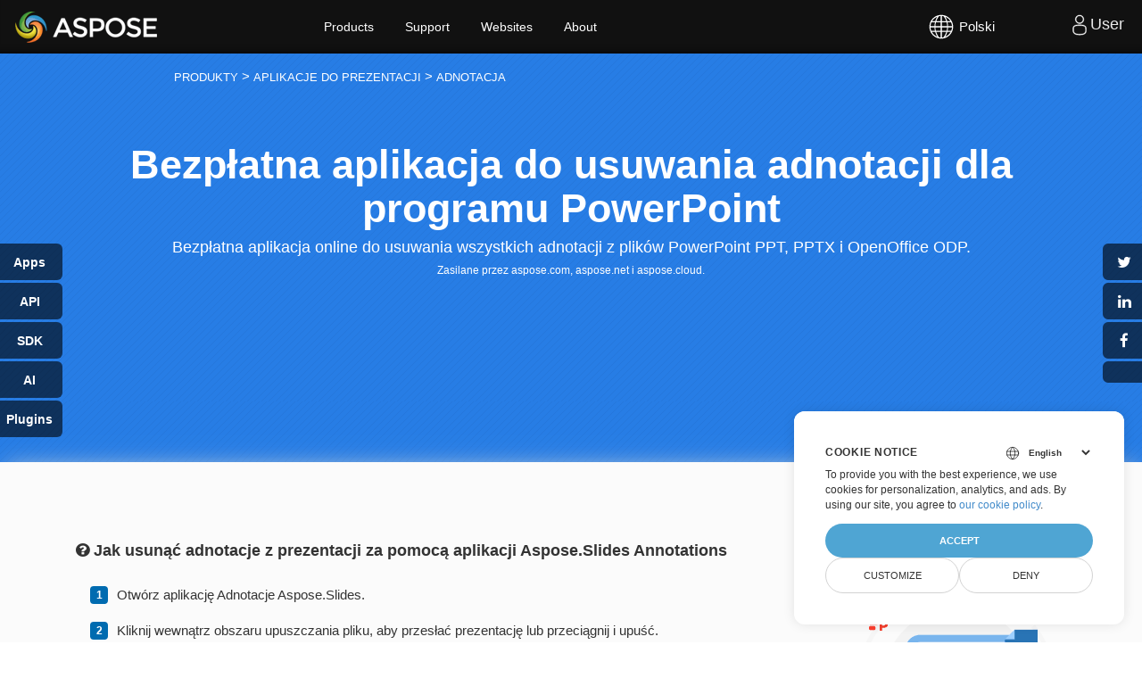

--- FILE ---
content_type: text/html; charset=utf-8
request_url: https://products.aspose.app/slides/pl/annotation
body_size: 253204
content:




<!DOCTYPE html>
<html lang="pl">

<head>
    <script>
        // Define dataLayer and the gtag function.
        window.dataLayer = window.dataLayer || [];
        function gtag() { dataLayer.push(arguments); }
        gtag('set', 'url_passthrough', true);
        gtag('set', 'ads_data_redaction', true);
        gtag('consent', 'default', {
            'ad_storage': 'denied',
            'ad_user_data': 'denied',
            'ad_personalization': 'denied',
            'analytics_storage': 'denied'
        });
        // UET default settings
        window.uetq = window.uetq || [];
        window.uetq.push('consent', 'default', {
            'ad_storage': 'denied'
        });
    </script>

    <!-- Google Tag Manager -->
        <script>(function(w,d,s,l,i){w[l]=w[l]||[];w[l].push({'gtm.start':
                new Date().getTime(),event:'gtm.js'});var f=d.getElementsByTagName(s)[0],
            j=d.createElement(s),dl=l!='dataLayer'?'&l='+l:'';j.async=true;j.src=
            'https://www.googletagmanager.com/gtm.js?id='+i+dl;f.parentNode.insertBefore(j,f);
        })(window,document,'script','dataLayer','GTM-NJMHSH');</script>
    <!-- End Google Tag Manager -->

        <meta name="generator" content="aspose.app"/>
        <meta name="robots" content="index"/>
        <meta name="viewport" content="width=device-width, initial-scale=1.0"/>

    <title>PowerPoint Usuń adnotacje</title>

        <link rel="canonical" href="https://products.aspose.app/slides/pl/annotation"/>

    <meta http-equiv="content-type" content="text/html; charset=utf-8"/>
    <meta name="description" content="Usuń adnotacje z PowerPoint PPT, PPTX i ODP."/>
    <link href="/slides/static/img/favicon.ico" rel="shortcut icon" type="image/vnd.microsoft.icon"/>

    <!-- Bootstrap & Font CSS -->
    <link media="all" type="text/css" rel="stylesheet" href="/slides/bundles/basestyles?v=nMLL-ZNEMlGDefeusB_zFYaOCUU" />

    <style>
        @media(max-width:992px){#chartPreview{margin-top:10px}.saveas{margin-bottom:0}}@media(max-width:768px){.hide-on-mobile{visibility:hidden;display:none!important}.col-lg-1,.col-lg-10,.col-lg-11,.col-lg-12,.col-lg-2,.col-lg-3,.col-lg-4,.col-lg-5,.col-lg-6,.col-lg-7,.col-lg-8,.col-lg-9,.col-md-1,.col-md-10,.col-md-11,.col-md-12,.col-md-2,.col-md-3,.col-md-4,.col-md-5,.col-md-6,.col-md-7,.col-md-8,.col-md-9,.col-sm-1,.col-sm-10,.col-sm-11,.col-sm-12,.col-sm-2,.col-sm-3,.col-sm-4,.col-sm-5,.col-sm-6,.col-sm-7,.col-sm-8,.col-sm-9,.col-xs-1,.col-xs-10,.col-xs-11,.col-xs-12,.col-xs-2,.col-xs-3,.col-xs-4,.col-xs-5,.col-xs-6,.col-xs-7,.col-xs-8,.col-xs-9,.content2 .box1 blockquote footer,.content2 .box1 h6{width:100%}.watermark textarea{width:100%;display:block;clear:both;min-width:100%;margin:0 auto 20px}.relatedlinks ul:last-child{margin-left:0!important}.app-product-section.tl .col-md-3,.app-product-section.tl .col-md-9{float:none!important;display:table;margin:0 auto 20px}.app-product-section.tl .col-md-3 img{width:100%}.spacer2{margin-bottom:50px;clear:both;display:block}.con-featureslist .col-md-1.pull-left{clear:both;display:block}.con-featureslist .col-md-12,.con-featureslist .col-md-5{display:block;align-items:center;margin-bottom:0;clear:both;width:100%}.circle-features,.con-featureslist span{float:none;text-align:center!important;margin-bottom:20px;display:block}.con-featureslist .col-md-3{width:45%;max-width:45%;display:inline-block;margin-bottom:20px}.filedrop label,.filesuccess label,.fileupload label{font-size:20px}.col-lg-2{width:95%!important}.asposeptyltdcontent h3{text-align:center;padding:50px 10px 0;width:100%;display:table;margin:0 auto}.asposeptyltdcontent{padding:0 20px 30px;text-align:center}.static_header.header3.filefomatheader .headertext{margin-top:40px!important}.static_header.header3.filefomatheader .headertitle h1{margin-top:50px!important}.static_header.header3 .headertitle h4{width:70%;margin:0 auto;text-align:center;font-weight:400;text-shadow:none;font-size:22px!important;line-height:1.5;margin:25px 0;color:#fafafa}.static_header.header3.filefomatheader .headertitle h1{margin-top:2%!important}.filedrop{margin:30px auto 30px;background-position:center 10px}.GroupDocsApps h4,.asposetools h4{font-weight:400;text-shadow:none;font-size:22px!important;line-height:1.5;margin:25px 0;color:#fafafa}.cardbox{background:#fcfcfc!important;border-radius:0!important;max-width:49%;flex:49%;display:inline-block;padding-top:50px;padding-bottom:50px}.d-flex.d-wrap{display:block!important;z-index:1;padding:0;margin-bottom:50px}.howtolist .howtosection{display:table!important;align-content:center;justify-content:left;margin-top:30px!important}.howtolist .howtosectiongfx{order:1}.howtolist h2{text-align:center}.howtolist .dflex,.howtolist .howtosectiongfx{display:block}.howtolist ul{list-style-type:none;margin:25px 0 0;padding:0}.howtolist ol{padding:0;margin:0}.howtolist li{line-height:26px;text-align:left;width:40%;margin:0 0 20px;padding:0 35px 0 0;display:inline-block;text-indent:30px}.app-product-section li{font-size:18px}.fa.fa-question-circle{display:none}.howtolist li:before{content:counter(howtolistCounter);position:absolute;left:0;top:5px;display:block;background:#006bb0;width:20px;height:20px;color:#fff;text-align:center;line-height:20px;text-indent:0;font-size:12px;font-weight:700;border-radius:4px}}@media(max-width:668px){.pdb-5{padding-bottom:50px}.productfamilypage .productfamily_box .applist{left:0;position:static;opacity:1!important;height:inherit!important;visibility:visible}.productfamilypage .productfamily_box:hover .applist{border:0!important;box-shadow:none!important;padding:15px 0 15px 35px!important}.swiper-button-next,.swiper-button-prev{display:block}.container-fluid.relatedlinks{padding-bottom:100px!important}.swiper-button-next,.swiper-button-prev{width:30px!important;height:20px!important;top:70%!important;outline:0!important}.app-tabs-menu ul{display:flex}.app-tabs-menu ul a{font-size:13px!important}.btn-group.asposeDropdownInner,.btn-group.saveformat{float:left;margin-bottom:20px;margin-top:-10px;width:100%}.add-property,.asposeDropdown,.saveas{margin:0!important;display:block;width:100%}.app-product-section{padding:15px!important}.app-product-section.tl h3,.app-product-section.tl li{text-align:center!important}.app-product-section h3{font-size:36px}.app-product-section li{font-size:16px}.app-product-section ul{list-style-type:none}.app-features-section{padding:50px 0!important}.relatedlinks ul:last-child{margin-left:20px!important}.relatedlinks h5{font-size:13px!important}.app-tabs-menu ul li{text-align:center}.filedrop label{padding:10px}.con-featureslist .col-md-3{width:100%;max-width:100%;display:inline-block}.container-fluid.relatedlinks{background-image:none}.relatedlinks ul{list-style-type:none;float:left;display:table;width:40%;margin:0 0 0 20px!important;padding:0;text-align:left}.con-featureslist ul li{font-size:12px}.pb-5,.pt-5{padding:0 20px}.filedrop,.filesuccess,.fileupload{width:100%;padding-left:20px;padding-right:20px}.groupfields{width:100%;margin:0 auto}.smallspacer,.spacer{display:block}.rawHeaders{width:100%}.GroupDocsApps h1,.asposetools h1{font-size:35px;font-weight:700;color:#fff;margin-top:0}.GroupDocsApps,.asposetools{padding-bottom:0!important}.h2title,.h2title-white{font-size:22px!important}.diagram1 .d1-left UL,.diagram1 .d1-right UL{padding-left:20px}.selectformat{float:left;width:100%;display:block}.selectformat .dropdownmenu{display:block;cursor:pointer;width:100%;margin-bottom:20px}.saveas .savefilebox select.btn,.selectformat .dropdownBtn{padding:20px 15px}.btn-group.asposeDropdownInner,.btn-group.saveformat{margin-top:0}.btn-group.asposeDropdownInner,.btn-group.narrow_btn{margin-top:0}.d-flex-center{display:block!important}.app-product-section.tl .col-md-3,.app-product-section.tl .col-md-9{max-width:100%;flex:none}.d-flex.d-wrap{padding:40px 0 40px!important;margin-bottom:50px;background:#fcfcfc!important;box-shadow:none}.cardbox li,.cardbox p,.cardbox:first-child{margin-bottom:0!important}.cardbox{display:table-cell}.col-md-4.cardbox{display:block!important}em.icofile{left:-10px}.cardbox{max-width:100%;flex:100%;padding-top:0;padding-bottom:0;box-shadow:none}.cardbox:first-child{margin-bottom:20px}.howtolist ul{width:100%}.app-features-section p{padding:0 20px}.howtolist .howtosection{padding:0 25px}.howtolist li{line-height:26px;text-align:center;width:100%;margin:0 0 20px;padding:0;display:inline-block;text-indent:0}.howtolist li:before{position:static;text-align:center;clear:both;margin:0 auto 15px}.selectformat i{position:absolute;right:18px}.selectformat .dropdownmenu ul li ul{position:static;left:0;top:0;padding:0;margin:0;width:100%;max-width:100%}.dropdownmenu-content,.selectformat .dropdownmenu ul{min-width:100%!important;max-width:100%!important;width:100%!important}.selectformat .dropdownmenu ul li{padding:10px 20px}.selectformat .dropdownmenu ul li:after{content:'\f107'}#searchMenuText{width:100%;max-width:100%}.selectext{display:none!important}.add-property em,.asposeDropdown em,.saveas em{font-size:20px;font-style:normal;margin:0 0 15px;color:#fff;display:block}.saveas .savefilebox,.selectformat{display:block;width:100%}}@media(max-width:640px){.groupfields input{width:100%!important;margin:0 auto}}@media(max-width:868px){.convertypes{text-align:left!important;padding-left:15px;padding-right:15px}.convertypes li{width:33.33%}}@media(max-width:668px){.convertypes{text-align:center!important;padding-left:15px;padding-right:15px}.convertypes li{width:100%}.product_listapp li{width:47%}}@media(max-width:860px){.feedback-form textarea{width:330px}}@media(max-width:668px){.convertypes ul li,.convertypes ul.onebox li,.convertypes ul.threebox li,.convertypes ul.twobox li{width:100%!important;min-width:100%;max-width:100%}}@media screen and (max-width:800px){.otherapps-panel-collapse{max-height:none}.otherapps-panel-expand{display:none}.otherapps-panel-restore{display:none}}@media screen and (max-width:800px){.share-button{width:125px;height:25px;transform:translateX(100px);border-radius:4px 0 0 4px;font-size:10px;padding:0 0 0 25px}.share-button::after{width:25px;height:25px;font-size:14px;text-shadow:0 0 3px rgba(0,0,0,.1)}.share-button.share-button__facebook{top:70px}.share-button.share-button__twitter{top:100px}.share-button.share-button__linkedin{top:130px}.share-button.share-button__otherapp{top:160px}.share-button.share-button__pdfotherapp{top:160px}.share-button.share-button__htmlotherapp{top:160px}.share-button.share-button__pageotherapp{top:160px}.share-button.share-button__cloud{top:190px}.share-button.share-button__feedback{top:220px}.share-button.share-button__bookmark{top:250px}div#otherapps-panel{width:150px}div#otherapps-panel>a.otherapps-panel__button{display:block;width:150px;height:25px;margin:0 0 3px 0;background-size:12%;opacity:.6;border-radius:0 4px 4px 0;transform:translateX(-125px);padding:0 0 0 10px}.filedrop{margin-left:auto;margin-right:auto;max-width:305px;padding-left:20px;padding-right:20px}}@media (max-width:550px){.collage-b{grid-gap:10px 10px;height:270px;width:270px;margin:40px auto}}
    </style>

    <!-- Common CSS -->

    



<script type="application/ld+json">
{
  "@context": "https://schema.org",
  "@type": "FAQPage",
  "mainEntity": [
    {
      "@type": "Question",
      "name": "Jak usun\u0105\u0107 adnotacje z PowerPointa online?",
      "acceptedAnswer": {
        "@type": "Answer",
        "text": "U\u017Cyj aplikacji Aspose.Slides Adnotation: po prostu prze\u015Blij prezentacj\u0119 i pobierz wynik."
      }
    },
    {
      "@type": "Question",
      "name": "Jakie formaty prezentacji mo\u017Cna przes\u0142a\u0107 do aplikacji Adnotacje, aby usun\u0105\u0107 adnotacje?",
      "acceptedAnswer": {
        "@type": "Answer",
        "text": "Adnotacje mo\u017Cna usun\u0105\u0107 z dowolnego formatu prezentacji PowerPoint i OpenOffice."
      }
    },
    {
      "@type": "Question",
      "name": "Jaki jest wynik dzia\u0142ania aplikacji Aspose.Slides Adnotation?",
      "acceptedAnswer": {
        "@type": "Answer",
        "text": "Aplikacja zwraca prezentacj\u0119 bez adnotacji, aby j\u0105 pobra\u0107 lub wys\u0142a\u0107 e-mailem."
      }
    },
    {
      "@type": "Question",
      "name": "Czy tej aplikacji mo\u017Cna u\u017Cywa\u0107 do dodawania adnotacji do prezentacji?",
      "acceptedAnswer": {
        "@type": "Answer",
        "text": "Nie. Ale mo\u017Cesz u\u017Cy\u0107 aplikacji Editor od Aspose.Slides."
      }
    }
  ]
}</script>


<script type="application/ld+json">
{
  "@context": "https://schema.org",
  "@type": "Organization",
  "name": "Aspsoe Pty Ltd",
  "url": "https://www.aspose.com",
  "logo": "https://cms.admin.containerize.com/templates/aspose/apple-touch-icon.png"
}</script>

    <script type="application/ld+json">
        {
          "@context": "https://schema.org",
          "@type": "WebSite",
          "url": "https://www.aspose.com/",
          "sameAs":["https://search.aspose.com","https://docs.aspose.com","https://blog.aspose.com","https://forum.aspose.com","https://products-joomla.aspose.com","https://company.aspose.com","https://purchase.aspose.com","https://apireference.aspose.com"],
          "potentialAction": {
            "@type": "SearchAction",
            "target": {
              "@type": "EntryPoint",
              "urlTemplate": "https://search.aspose.com/search/?q={search_term_string}"
            },
            "query-input": "required name=search_term_string"
          }
        }
    </script>




<script type="application/ld+json">
{
  "@context": "https://schema.org",
  "@type": "HowTo",
  "totalTime": "PT1M",
  "name": "Jak usun\u0105\u0107 adnotacje z prezentacji za pomoc\u0105 aplikacji Aspose.Slides Annotations",
  "description": "Usu\u0144 adnotacje z PowerPoint PPT, PPTX i ODP.",
  "url": "https://products.aspose.app/slides/pl/annotation",
  "estimatedCost": {
    "@type": "MonetaryAmount",
    "currency": "USD",
    "value": "0"
  },
  "image": {
    "@type": "ImageObject",
    "url": "https://products.aspose.app/slides/static/img/aspose-slides-app.png",
    "height": "535",
    "width": "924"
  },
  "tool": {
    "@type": "HowToTool",
    "name": "Chrome, Firefox, Safari"
  },
  "supply": {
    "@type": "HowToSupply",
    "name": "PPT files"
  },
  "step": [
    {
      "@type": "HowToStep",
      "text": "Otw\u00F3rz aplikacj\u0119 Adnotacje Aspose.Slides.",
      "name": "STEP #1",
      "url": "https://products.aspose.app/slides/pl/annotation",
      "image": {
        "@type": "ImageObject",
        "url": "https://products.aspose.app/slides/static/img/aspose-slides-app.png",
        "height": "535",
        "width": "924"
      }
    },
    {
      "@type": "HowToStep",
      "text": "Kliknij wewn\u0105trz obszaru upuszczania pliku, aby przes\u0142a\u0107 prezentacj\u0119 lub przeci\u0105gnij i upu\u015B\u0107.",
      "name": "STEP #2",
      "url": "https://products.aspose.app/slides/pl/annotation",
      "image": {
        "@type": "ImageObject",
        "url": "https://products.aspose.app/slides/static/img/aspose-slides-app.png",
        "height": "535",
        "width": "924"
      }
    },
    {
      "@type": "HowToStep",
      "text": "Zostaniesz automatycznie przekierowany na stron\u0119 pobierania.",
      "name": "STEP #3",
      "url": "https://products.aspose.app/slides/pl/annotation",
      "image": {
        "@type": "ImageObject",
        "url": "https://products.aspose.app/slides/static/img/aspose-slides-app.png",
        "height": "535",
        "width": "924"
      }
    },
    {
      "@type": "HowToStep",
      "text": "Teraz pobierz wynikow\u0105 prezentacj\u0119 za pomoc\u0105 przycisku \u201EPobierz teraz\u201D.",
      "name": "STEP #4",
      "url": "https://products.aspose.app/slides/pl/annotation",
      "image": {
        "@type": "ImageObject",
        "url": "https://products.aspose.app/slides/static/img/aspose-slides-app.png",
        "height": "535",
        "width": "924"
      }
    },
    {
      "@type": "HowToStep",
      "text": "Wpisz wiadomo\u015B\u0107 e-mail, aby w razie potrzeby wys\u0142a\u0107 wynikow\u0105 prezentacj\u0119.",
      "name": "STEP #5",
      "url": "https://products.aspose.app/slides/pl/annotation",
      "image": {
        "@type": "ImageObject",
        "url": "https://products.aspose.app/slides/static/img/aspose-slides-app.png",
        "height": "535",
        "width": "924"
      }
    },
    {
      "@type": "HowToStep",
      "text": "Pami\u0119taj, \u017Ce plik prezentacji zostanie usuni\u0119ty z naszych serwer\u00F3w po 24 godzinach, a linki do pobrania przestan\u0105 dzia\u0142a\u0107 po tym czasie.",
      "name": "STEP #6",
      "url": "https://products.aspose.app/slides/pl/annotation",
      "image": {
        "@type": "ImageObject",
        "url": "https://products.aspose.app/slides/static/img/aspose-slides-app.png",
        "height": "535",
        "width": "924"
      }
    }
  ]
}
</script>

<script type="application/ld+json">
{
  "@context": "https://schema.org",
  "@type": "BreadcrumbList",
  "itemListElement": [
    {
      "@type": "ListItem",
      "position": 1,
      "name": "Produkty",
      "item": "https://products.aspose.app/"
    },
    {
      "@type": "ListItem",
      "position": 2,
      "name": "Aplikacje do prezentacji",
      "item": "https://products.aspose.app/slides/"
    },
    {
      "@type": "ListItem",
      "position": 3,
      "name": "ADNOTACJA",
      "item": "https://products.aspose.app/slides/pl/annotation/"
    }
  ]
}</script>



<script type="application/ld+json">
{
  "@context": "https://schema.org",
  "@type": "Article",
  "headline": "PowerPoint Usu\u0144 adnotacje",
  "description": "Usu\u0144 adnotacje z PowerPoint PPT, PPTX i ODP.",
  "datePublished": "2021-01-01",
  "author": {
    "@type": "Organization",
    "name": "Aspose Pty Ltd"
  },
  "image": {
    "@type": "ImageObject",
    "url": "https://www.aspose.cloud/templates/aspose/img/products/slides/aspose_slides-for-net.svg"
  },
  "publisher": {
    "@type": "Organization",
    "name": "Aspose Pty Ltd",
    "logo": {
      "@type": "ImageObject",
      "url": "https://about.aspose.com/templates/aspose/img/svg/aspose-logo.svg"
    }
  },
  "mainEntityOfPage": "https://products.aspose.com/slides"
}</script>


<script type="application/ld+json">
{
  "@context": "https://schema.org",
  "@type": "SoftwareApplication",
  "name": "Aspose.Slides Annotation",
  "description": "Usu\u0144 adnotacje z PowerPoint PPT, PPTX i ODP.",
  "aggregateRating": {
    "@type": "AggregateRating",
    "ratingValue": "4.9",
    "ratingCount": "251823"
  },
  "applicationCategory": [
    "Windows",
    "Linux",
    "macOS"
  ],
  "offers": {
    "@type": "Offer",
    "price": "0",
    "priceCurrency": "USD"
  },
  "author": {
    "@type": "Organization",
    "name": "Aspose Pty Ltd"
  },
  "url": "https://products.aspose.app/slides/pl/annotation",
  "applicationSubCategory": "Annotation",
  "applicationSuite": "Aspose.Slides",
  "operatingSystem": [
    "Windows",
    "Linux",
    "macOS"
  ]
}</script>





</head>

<body>

    <script src="https://www.consentise.com/v1.2/consent-min.js" data-cookiedomain=".aspose.app" data-privacy-policy-url="https://about.aspose.app/legal/tos/" data-preferred-color="#4FA5D3" data-default-language="en" defer>
    </script>


<!-- Google Tag Manager (noscript) -->
<noscript>
    <iframe src="https://www.googletagmanager.com/ns.html?id=GTM-NJMHSH" height="0" width="0" style="display:none;visibility:hidden"></iframe>
</noscript>
<!-- End Google Tag Manager (noscript) -->

<noscript>We're sorry AsposeApp doesn't work properly without JavaScript enabled. </noscript>
<div id="DynabicMenuInnerDiv">
    <div class="topheader">
        <div class="topsection topsection-panel">
            <button type="button" class="togglebtn" id="mobile-button">
                <span class="sr-only">Toggle navigation</span> <span class="icon-bar"></span> <span class="icon-bar"></span> <span class="icon-bar"></span>
            </button>
            <div class="venturelogo">
                <a rel="nofollow" href="https://www.aspose.app" style="color: transparent;">Aspose</a>
            </div>
            <div class="userlogstatus">
                <div id="DynabicMenuUserControls">
                            


<div class="userloginbox desklink">
    <ul class="loginanchor" id="loginanchor">
        <li>
            <a class="userlogin" href="#">
                <img alt="Search" height="24" src="https://cms.admin.containerize.com/templates/aspose/App_Themes/V3/images/user-ico.svg" width="24"/><span class="font-0">User</span>
            </a>
            <ul>
                <li>
                    <a class="topurlink moblink" href="https://products.aspose.app/slides/login?redirectUri=https://products.aspose.app/slides/pl/annotation" rel="nofollow">
                        <div>Login</div>
                    </a>
                </li>
            </ul>
        </li>
    </ul>
</div>
<div id="languageControl"></div>
                </div>
                
    <div id="languageControl" style="position: fixed;">
        <div class="language" style="line-height: 60px;">
            <button type="button" onclick="openLng()" class="lngTopBtn">
                <div class="language-icon">
                    <svg viewBox="0 0 24 24" xmlns="http://www.w3.org/2000/svg" fill="currentColor">
                        <path d="M12 4C16.4183 4 20 7.58172 20 12C20 16.4183 16.4183 20 12 20C7.58172 20 4 16.4183 4 12C4 7.58172 7.58172 4 12 4ZM11.619 15.428L8.57155 15.4289C8.9774 16.7012 9.60471 17.924 10.4358 19.0678C10.8198 19.1532 11.2151 19.2073 11.6191 19.2282L11.619 15.428ZM15.4284 15.4289L12.38 15.428L12.3809 19.2282C12.7849 19.2073 13.1802 19.1532 13.5641 19.0687C14.3953 17.924 15.0226 16.7012 15.4284 15.4289ZM18.3762 15.4285L16.0984 15.4284C15.7811 16.5746 15.31 17.6754 14.703 18.7169C16.2768 18.0829 17.5774 16.9109 18.3762 15.4285ZM7.90159 15.4284L5.62381 15.4285C6.42258 16.9109 7.72324 18.0829 9.29827 18.717C8.69002 17.6754 8.21891 16.5746 7.90159 15.4284ZM7.4355 12.3803L4.77175 12.3809C4.81342 13.1846 4.98617 13.9535 5.26904 14.6669L7.71488 14.6666C7.55555 13.9205 7.46086 13.1572 7.4355 12.3803ZM15.9653 12.3808L12.38 12.38V14.666L15.6434 14.6671C15.8277 13.9178 15.9362 13.1537 15.9653 12.3808ZM19.2282 12.3809L16.5645 12.3803C16.5391 13.1572 16.4444 13.9205 16.2851 14.6666L18.731 14.6669C19.0138 13.9535 19.1866 13.1846 19.2282 12.3809ZM11.619 12.38L8.03469 12.3808C8.06384 13.1537 8.17229 13.9178 8.35656 14.6671L11.619 14.666V12.38ZM7.78068 8.95226L5.43294 8.95224C5.05284 9.76985 4.82095 10.6703 4.77175 11.6191L7.4329 11.6194C7.45634 10.71 7.57476 9.81899 7.78068 8.95226ZM15.5678 8.95239L12.38 8.952V11.619H15.968L15.9673 11.5875C15.9382 10.6945 15.8033 9.81313 15.5678 8.95239ZM18.5671 8.95224L16.2193 8.95226C16.4252 9.81899 16.5437 10.71 16.5671 11.6194L19.2282 11.6191C19.1791 10.6703 18.9472 9.76985 18.5671 8.95224ZM11.619 8.952L8.43217 8.95239C8.16446 9.93108 8.02667 10.9364 8.02667 11.9553L8.031 11.619H11.619V8.952ZM9.22964 5.31048L9.02453 5.39982C7.70745 5.99451 6.60023 6.97185 5.84458 8.19011L7.98594 8.19044C8.28727 7.19147 8.70587 6.2283 9.22964 5.31048ZM12.3809 4.77175L12.38 8.19L15.3312 8.18991C14.9387 7.06132 14.371 5.97399 13.6406 4.949C13.2322 4.85405 12.8116 4.79408 12.3809 4.77175ZM14.7693 5.31058L14.9321 5.60148C15.3809 6.43124 15.7444 7.2965 16.0141 8.19044L18.1554 8.19011C17.3607 6.9088 16.177 5.89399 14.7693 5.31058ZM10.5701 4.90311L10.3594 4.949C9.629 5.97399 9.06128 7.06132 8.66884 8.18991L11.619 8.19L11.6191 4.77175C11.262 4.79027 10.9117 4.83467 10.5701 4.90311Z"></path>
                    </svg>
                </div>
                <span class="lang-description">
                    Polski 
                </span>
                <span class="lang-id">
                    PL 
                </span>
            </button>
        </div>
    </div>
    <div>
        <div id="lngPanel" class="alertPanel hidden">
            <div class="alertBackground" onclick="openLng()"></div>
            <div class="lngPanel">
                <div class="lngPanelInfo">
                    <div class="lngHeader">Select language</div>
                    <ul class="lngUlList">
                            <li class="lngliList">
                                <a class="lngLinkBlock lngLink" href="/slides/af/annotation">Afrikaans</a>
                            </li>
                            <li class="lngliList">
                                <a class="lngLinkBlock lngLink" href="/slides/am/annotation">አማርኛ</a>
                            </li>
                            <li class="lngliList">
                                <a class="lngLinkBlock lngLink" href="/slides/ar/annotation">العربية</a>
                            </li>
                            <li class="lngliList">
                                <a class="lngLinkBlock lngLink" href="/slides/be/annotation">Беларускі</a>
                            </li>
                            <li class="lngliList">
                                <a class="lngLinkBlock lngLink" href="/slides/bg/annotation">Български</a>
                            </li>
                            <li class="lngliList">
                                <a class="lngLinkBlock lngLink" href="/slides/ca/annotation">Català</a>
                            </li>
                            <li class="lngliList">
                                <a class="lngLinkBlock lngLink" href="/slides/co/annotation">Corsu</a>
                            </li>
                            <li class="lngliList">
                                <a class="lngLinkBlock lngLink" href="/slides/cs/annotation">Čeština</a>
                            </li>
                            <li class="lngliList">
                                <a class="lngLinkBlock lngLink" href="/slides/cy/annotation">Cymraeg</a>
                            </li>
                            <li class="lngliList">
                                <a class="lngLinkBlock lngLink" href="/slides/da/annotation">Dansk</a>
                            </li>
                            <li class="lngliList">
                                <a class="lngLinkBlock lngLink" href="/slides/de/annotation">Deutsch</a>
                            </li>
                            <li class="lngliList">
                                <a class="lngLinkBlock lngLink" href="/slides/el/annotation">Ελληνικά</a>
                            </li>
                            <li class="lngliList">
                                <a class="lngLinkBlock lngLink" href="/slides/annotation">English</a>
                            </li>
                            <li class="lngliList">
                                <a class="lngLinkBlock lngLink" href="/slides/es/annotation">Español</a>
                            </li>
                            <li class="lngliList">
                                <a class="lngLinkBlock lngLink" href="/slides/et/annotation">Eestlane</a>
                            </li>
                            <li class="lngliList">
                                <a class="lngLinkBlock lngLink" href="/slides/fa/annotation">فارسی</a>
                            </li>
                            <li class="lngliList">
                                <a class="lngLinkBlock lngLink" href="/slides/fi/annotation">Suomalainen</a>
                            </li>
                            <li class="lngliList">
                                <a class="lngLinkBlock lngLink" href="/slides/fr/annotation">Français</a>
                            </li>
                            <li class="lngliList">
                                <a class="lngLinkBlock lngLink" href="/slides/ga/annotation">Gaeilge</a>
                            </li>
                            <li class="lngliList">
                                <a class="lngLinkBlock lngLink" href="/slides/hi/annotation">हिंदी</a>
                            </li>
                            <li class="lngliList">
                                <a class="lngLinkBlock lngLink" href="/slides/hr/annotation">Hrvatski</a>
                            </li>
                            <li class="lngliList">
                                <a class="lngLinkBlock lngLink" href="/slides/ht/annotation">Ayisyen</a>
                            </li>
                            <li class="lngliList">
                                <a class="lngLinkBlock lngLink" href="/slides/hu/annotation">Magyar</a>
                            </li>
                            <li class="lngliList">
                                <a class="lngLinkBlock lngLink" href="/slides/hy/annotation">Հայերեն</a>
                            </li>
                            <li class="lngliList">
                                <a class="lngLinkBlock lngLink" href="/slides/id/annotation">Bahasa Indonesia</a>
                            </li>
                            <li class="lngliList">
                                <a class="lngLinkBlock lngLink" href="/slides/is/annotation">Íslenska</a>
                            </li>
                            <li class="lngliList">
                                <a class="lngLinkBlock lngLink" href="/slides/it/annotation">Italiano</a>
                            </li>
                            <li class="lngliList">
                                <a class="lngLinkBlock lngLink" href="/slides/iw/annotation">עִברִית</a>
                            </li>
                            <li class="lngliList">
                                <a class="lngLinkBlock lngLink" href="/slides/ja/annotation">日本語</a>
                            </li>
                            <li class="lngliList">
                                <a class="lngLinkBlock lngLink" href="/slides/jv/annotation">Wong jawa</a>
                            </li>
                            <li class="lngliList">
                                <a class="lngLinkBlock lngLink" href="/slides/ka/annotation">ქართველი</a>
                            </li>
                            <li class="lngliList">
                                <a class="lngLinkBlock lngLink" href="/slides/kk/annotation">Қазақ</a>
                            </li>
                            <li class="lngliList">
                                <a class="lngLinkBlock lngLink" href="/slides/ko/annotation">한국어</a>
                            </li>
                            <li class="lngliList">
                                <a class="lngLinkBlock lngLink" href="/slides/ku/annotation">Kurdî</a>
                            </li>
                            <li class="lngliList">
                                <a class="lngLinkBlock lngLink" href="/slides/lt/annotation">Lietuvis</a>
                            </li>
                            <li class="lngliList">
                                <a class="lngLinkBlock lngLink" href="/slides/lv/annotation">Latvietis</a>
                            </li>
                            <li class="lngliList">
                                <a class="lngLinkBlock lngLink" href="/slides/ms/annotation">Bahasa Melayu</a>
                            </li>
                            <li class="lngliList">
                                <a class="lngLinkBlock lngLink" href="/slides/nl/annotation">Nederlands</a>
                            </li>
                            <li class="lngliList">
                                <a class="lngLinkBlock lngLink" href="/slides/no/annotation">Norsk</a>
                            </li>
                            <li class="lngliList">
                                <a class="lngLinkBlock lngLink" href="/slides/pl/annotation">Polski</a>
                                    <div class="lngMarker">
                                        <div style="width: 24px; height: 24px;">
                                            <svg xmlns="http://www.w3.org/2000/svg" viewBox="0 0 24 24" fill="0"><path d="M9.143 16.2L20.571 5 22 6.4 9.143 19 2 12l1.429-1.4z"></path></svg>
                                        </div>
                                    </div>
                            </li>
                            <li class="lngliList">
                                <a class="lngLinkBlock lngLink" href="/slides/pt/annotation">Português</a>
                            </li>
                            <li class="lngliList">
                                <a class="lngLinkBlock lngLink" href="/slides/ro/annotation">Română</a>
                            </li>
                            <li class="lngliList">
                                <a class="lngLinkBlock lngLink" href="/slides/ru/annotation">Русский</a>
                            </li>
                            <li class="lngliList">
                                <a class="lngLinkBlock lngLink" href="/slides/sk/annotation">Slovák</a>
                            </li>
                            <li class="lngliList">
                                <a class="lngLinkBlock lngLink" href="/slides/sl/annotation">Slovenščina</a>
                            </li>
                            <li class="lngliList">
                                <a class="lngLinkBlock lngLink" href="/slides/sv/annotation">Svenska</a>
                            </li>
                            <li class="lngliList">
                                <a class="lngLinkBlock lngLink" href="/slides/th/annotation">ไทย</a>
                            </li>
                            <li class="lngliList">
                                <a class="lngLinkBlock lngLink" href="/slides/tr/annotation">Türkçe</a>
                            </li>
                            <li class="lngliList">
                                <a class="lngLinkBlock lngLink" href="/slides/uk/annotation">Український</a>
                            </li>
                            <li class="lngliList">
                                <a class="lngLinkBlock lngLink" href="/slides/vi/annotation">TiếngViệt</a>
                            </li>
                            <li class="lngliList">
                                <a class="lngLinkBlock lngLink" href="/slides/zh/annotation">中文 (简体)</a>
                            </li>
                            <li class="lngliList">
                                <a class="lngLinkBlock lngLink" href="/slides/zh-hant/annotation">中文 (繁體)</a>
                            </li>
                    </ul>
                </div>
                <div class="lngCrossBlock lngCrossSize lngCrossStyle" onclick="openLng()">
                    <svg xmlns="http://www.w3.org/2000/svg" viewBox="0 0 12 12">
                        <path d="M6.692 6L10.5 9.808l-.692.692L6 6.692 2.192 10.5 1.5 9.808 5.308 6 1.5 2.192l.692-.692L6 5.308 9.808 1.5l.692.692z"></path>
                    </svg>
                </div>
            </div>
        </div>
    </div>

            </div>
            <div class="menuitems">
<ul class="topheadermenus twocolmenu">
<!--li><a rel="nofollow" href="https://www.aspose.app/">Home</a></li-->
<li>
<a class="mobileanchor" href="https://products.aspose.app" rel="nofollow">Products</a>
<ul>
<div class="productmenubox">
<a href="https://products.aspose.app/total" rel="nofollow">
    <em>
        Aspose.Total
        <b>
            Product
            Solution
        </b>
    </em>
</a>
<a href="https://products.aspose.app/words" rel="nofollow">
    <em>
        Aspose.Words
        <b>
            Product
            Solution
        </b>
    </em>
</a>
<a href="https://products.aspose.app/pdf" rel="nofollow">
    <em>
        Aspose.PDF
        <b>
            Product
            Solution
        </b>
    </em>
</a>
<a href="https://products.aspose.app/cells" rel="nofollow">
    <em>
        Aspose.Cells
        <b>
            Product
            Solution
        </b>
    </em>
</a>
<a href="https://products.aspose.app/email" rel="nofollow">
    <em>
        Aspose.Email
        <b>
            Product
            Solution
        </b>
    </em>
</a>
<a href="https://products.aspose.app/slides" rel="nofollow">
    <em>
        Aspose.Slides
        <b>
            Product
            Solution
        </b>
    </em>
</a>
<a href="https://products.aspose.app/imaging" rel="nofollow">
    <em>
        Aspose.Imaging
        <b>
            Product
            Solution
        </b>
    </em>
</a>
<a href="https://products.aspose.app/barcode" rel="nofollow">
    <em>
        Aspose.BarCode
        <b>
            Product
            Solution
        </b>
    </em>
</a>
<a href="https://products.aspose.app/diagram" rel="nofollow">
    <em>
        Aspose.Diagram
        <b>
            Product
            Solution
        </b>
    </em>
</a>
<a href="https://products.aspose.app/tasks" rel="nofollow">
    <em>
        Aspose.Tasks
        <b>
            Product
            Solution
        </b>
    </em>
</a>
<a href="https://products.aspose.app/ocr" rel="nofollow">
    <em>
        Aspose.OCR
        <b>
            Product
            Solution
        </b>
    </em>
</a>
<a href="https://products.aspose.app/note" rel="nofollow">
    <em>
        Aspose.Note
        <b>
            Product
            Solution
        </b>
    </em>
</a>
<a href="https://products.aspose.app/cad" rel="nofollow">
    <em>
        Aspose.CAD
        <b>
            Product
            Solution
        </b>
    </em>
</a>
<a href="https://products.aspose.app/3d" rel="nofollow">
    <em>
        Aspose.3D
        <b>
            Product
            Solution
        </b>
    </em>
</a>
<a href="https://products.aspose.app/html" rel="nofollow">
    <em>
        Aspose.HTML
        <b>
            Product
            Solution
        </b>
    </em>
</a>
<a href="https://products.aspose.app/gis" rel="nofollow">
    <em>
        Aspose.GIS
        <b>
            Product
            Solution
        </b>
    </em>
</a>
<a href="https://products.aspose.app/zip" rel="nofollow">
    <em>
        Aspose.ZIP
        <b>
            Product
            Solution
        </b>
    </em>
</a>
<a href="https://products.aspose.app/page" rel="nofollow">
    <em>
        Aspose.Page
        <b>
            Product
            Solution
        </b>
    </em>
</a>
<a href="https://products.aspose.app/psd" rel="nofollow">
    <em>
        Aspose.PSD
        <b>
            Product
            Solution
        </b>
    </em>
</a>
<a href="https://products.aspose.app/omr" rel="nofollow">
    <em>
        Aspose.OMR
        <b>
            Product
            Solution
        </b>
    </em>
</a>
<a href="https://products.aspose.app/svg" rel="nofollow">
    <em>
        Aspose.SVG
        <b>
            Product
            Solution
        </b>
    </em>
</a>
<a href="https://products.aspose.app/finance" rel="nofollow">
    <em>
        Aspose.Finance
        <b>
            Product
            Solution
        </b>
    </em>
</a>
<a href="https://products.aspose.app/font" rel="nofollow">
    <em>
        Aspose.Font
        <b>
            Product
            Solution
        </b>
    </em>
</a>
<a href="https://products.aspose.app/tex" rel="nofollow">
    <em>
        Aspose.TeX
        <b>
            Product
            Solution
        </b>
    </em>
</a>
<a href="https://products.aspose.app/pub" rel="nofollow">
    <em>
        Aspose.PUB
        <b>
            Product
            Solution
        </b>
    </em>
</a>
<a href="https://products.aspose.app/drawing" rel="nofollow">
    <em>
        Aspose.Drawing
        <b>
            Product
            Solution
        </b>
    </em>
</a>
<a href="https://products.aspose.app/audio" rel="nofollow">
    <em>
        Aspose.Audio
        <b>
            Product
            Solution
        </b>
    </em>
</a>
<a href="https://products.aspose.app/video" rel="nofollow">
    <em>
        Aspose.Video
        <b>
            Product
            Solution
        </b>
    </em>
</a>
<a href="https://products.aspose.app/ebook" rel="nofollow">
    <em>
        Aspose.eBook
        <b>
            Product
            Solution
        </b>
    </em>
</a>
</div>
</ul>
</li>
<li>
    <a class="mobileanchor" href="javascript:;" rel="nofollow">Support</a>
    <ul>
        <li>
            <a href="https://source.aspose.app">Source Code</a>
        </li>
        <li>
            <a href="https://forum.aspose.app" rel="nofollow">Free Support</a>
        </li>
        <li>
            <a href="https://aspose-free-consulting.github.io/" rel="nofollow">Free Consulting</a>
        </li>
        <li>
            <a href="https://blog.aspose.app" rel="nofollow">Blog</a>
        </li>
        <li>
            <a href="https://status.aspose.app" rel="nofollow">Status</a>
        </li>
    </ul>
    <li>
        <a class="mobileanchor" href="https://websites.aspose.app" rel="nofollow">Websites</a>
        <ul>
            <li>
                <a href="https://websites.aspose.app/aspose/com" rel="nofollow">aspose.com</a>
            </li>
            <li>
                <a href="https://websites.aspose.app/aspose/cloud" rel="nofollow">aspose.cloud</a>
            </li>
            <li>
                <a href="https://websites.aspose.app/aspose/app" rel="nofollow">aspose.app</a>
            </li>
            <li>
                <a href="https://websites.aspose.app/groupdocs/com" rel="nofollow">groupdocs.com</a>
            </li>
            <li>
                <a href="https://websites.aspose.app/groupdocs/cloud" rel="nofollow">groupdocs.cloud</a>
            </li>
            <li>
                <a href="https://websites.aspose.app/groupdocs/app" rel="nofollow">groupdocs.app</a>
            </li>
            <li>
                <a href="https://websites.aspose.app/conholdate/com" rel="nofollow">conholdate.com</a>
            </li>
            <li>
                <a href="https://websites.aspose.app/conholdate/cloud" rel="nofollow">conholdate.cloud</a>
            </li>
            <li>
                <a href="https://websites.aspose.app/conholdate/app" rel="nofollow">conholdate.app</a>
            </li>
            <li>
                <a href="https://websites.aspose.app/containerize/com" rel="nofollow">containerize.com</a>
            </li>
            <li>
                <a href="https://websites.aspose.app/codeporting/com" rel="nofollow">codeporting.com</a>
            </li>
            <li>
                <a href="https://websites.aspose.app/fileformat/com" rel="nofollow">fileformat.com</a>
            </li>
            <li>
                <a href="https://websites.aspose.app/fileformat/app" rel="nofollow">fileformat.app</a>
            </li>
            <!--<li><a rel="nofollow" href="https://websites.aspose.app/pirathon/com">pirathon.com</a></li>-->
        </ul>
    </li>
    <li>
        <a class="mobileanchor" href="https://about.aspose.app/" rel="nofollow">About</a>
        <ul>
            <li>
                <a href="https://about.aspose.app/" rel="nofollow">About Us</a>
            </li>
            <li>
                <a href="https://about.aspose.app/contact" rel="nofollow">Contact</a>
            </li>
            <li>
                <a href="https://about.aspose.app/legal" rel="nofollow">Legal</a>
            </li>
            <li>
                <a href="https://about.aspose.app/affiliates/" rel="nofollow">Affiliates</a>
            </li>
            <li>
                <a href="https://about.aspose.app/events/" rel="nofollow">Events</a>
            </li>
            <li>
                <a href="https://about.aspose.app/acquisition" rel="nofollow">Acquisition</a>
            </li>
        </ul>
    </li>
    <li>
        <div id="DynabicMenuUserControlsclone"></div>
    </li>
</li>
</ul>
</div>
        </div>
    </div>
</div>







<div class="container-fluid asposetools">
    <div class="container">
        <div class="row">
            


<ol class="breadcrumbs">
        <li style="display:inline-block;" onclick="trackBreadcrumbsClick('/')">
            <a href="/">
                <span>Produkty</span>
            </a>
        </li>
        <li style="display:inline-block;" onclick="trackBreadcrumbsClick('/slides/')">
            <a href="/slides/">
                <span>Aplikacje do prezentacji</span>
            </a>
        </li>
        <li style="display:inline-block;" onclick="trackBreadcrumbsClick('/slides/pl/annotation/')">
            <a href="/slides/pl/annotation/">
                <span>ADNOTACJA</span>
            </a>
        </li>
</ol>

<script>
    var trackBreadcrumbsClick = function (url) {
        window.GaSendEvent({
            'eventCategory': 'Slides',
            'eventAction': 'NavigateBreadcrumb',
            'eventLabel': url
        });
    };
</script>



<style>
    .breadcrumbs {
        font-size: 13px;
        text-align: left;
        background: inherit;
        font-size: 13px;
        position: absolute;
        top: 75px;
        left: 155px;
        color: #dee2e6;
        z-index: 1;
    }

    .breadcrumbs li a {
        color: white;
        text-transform: uppercase;
    }

    .breadcrumbs li:not(:last-child)::after {
        content: ">";
        color: #fff;
        line-height: 22px;
        font-size: 15px;
    }

    .breadcrumbs li:last-child a {
        pointer-events: none;
        cursor: default;
    }

    @media (max-width:768px) {
        .breadcrumbs {
            padding: 0;
            text-align: center;
            position: inherit;
        }
    }
</style>

            <div class="col-md-12 pt-5 pb-5">
                
<h1 id="ProductTitle">Bezpłatna aplikacja do usuwania adnotacji dla programu PowerPoint</h1>
<h2 id="ProductTitleSub">Bezpłatna aplikacja online do usuwania wszystkich adnotacji z plików PowerPoint PPT, PPTX i OpenOffice ODP.</h2>
<h3 class="text-white powered-by">Zasilane przez <a class="text-white" href="https://products.aspose.com/slides/" target=”_blank”>aspose.com</a>, <a class="text-white" href="https://www.aspose.net/" target=”_blank”>aspose.net</a> i <a class="text-white" href="https://products.aspose.cloud/slides/" target=”_blank”>aspose.cloud</a>.</h3>
                



<div id="fileUploaderContainer" style="margin: 60px 0 0 0">
    <div id="fileUploader"></div>
</div>

<script src="/slides/static/Scripts/services/file-uploader/main.js?v=5RQQH06v-xf760HWdHX9OHv1GehX00hydVVJUkHO9fI&amp;v=5RQQH06v-xf760HWdHX9OHv1GehX00hydVVJUkHO9fI" src="/slides/static/Scripts/services/file-uploader/main.js" data-uploader-file-id="fileUploader" data-text-content="[base64]" data-parameter-values="[base64]/[base64]">
</script>
                

<div id="DownloadPlaceHolder" class="hidden">
    <div class="filesendemail">
        <div class="filesuccess" style="padding: 0; width: 90%;">
            


<div style="margin-bottom: 4rem;">
        


<div class="row table-responsive">
    <table class="table table-with-dividers table-primary">
        <tr>
            <th scope="col">Us&#x142;uga</th>
            <th scope="col">Wolny</th>
            <th scope="col">Bezp&#x142;atnie (zarejestrowani u&#x17C;ytkownicy)</th>
            <th scope="col">Premia</th>
            <th scope="col">Biznes</th>
        </tr>
            <tr>
                <td class="row" style="vertical-align: middle">Limit rozmiaru pliku</td>
                <td style='vertical-align: middle'>2 Mb</td>
                <td style='vertical-align: middle'>5 Mb</td>
                <td style='vertical-align: middle'>20 Mb</td>
                <td style='vertical-align: middle'>Zwyczaj</td>
            </tr>
            <tr>
                <td class="row" style="vertical-align: middle">Maksymalna liczba plik&#xF3;w wsadowych</td>
                <td style='vertical-align: middle'>1</td>
                <td style='vertical-align: middle'>5</td>
                <td style='vertical-align: middle'>20</td>
                <td style='vertical-align: middle'>Zwyczaj</td>
            </tr>
            <tr>
                <td class="row" style="vertical-align: middle">Maksymalna liczba slajd&#xF3;w</td>
                <td style='vertical-align: middle'>50</td>
                <td style='vertical-align: middle'>50</td>
                <td style='vertical-align: middle'>Nieograniczony</td>
                <td style='vertical-align: middle'>Zwyczaj</td>
            </tr>
            <tr>
                <td class="row" style="vertical-align: middle">Po&#x142;&#x105;czenie</td>
                <td style='vertical-align: middle'>2 dokumenty</td>
                <td style='vertical-align: middle'>5 dokumentów</td>
                <td style='vertical-align: middle'>20 dokumentów</td>
                <td style='vertical-align: middle'>Zwyczaj</td>
            </tr>
            <tr>
                <td class="row" style="vertical-align: middle">Wideo</td>
                <td style='vertical-align: middle'>SD, HD<br/>1 typ<br/>przejścia 1 typ audio</td>
                <td style='vertical-align: middle'>SD, HD<br/>, 3 typy<br/>przejścia, 6 typów audio</td>
                <td style='vertical-align: middle'>Nieograniczony</td>
                <td style='vertical-align: middle'>Nieograniczony</td>
            </tr>
            <tr>
                <td class="row" style="vertical-align: middle">Widz</td>
                <td style='vertical-align: middle'>10 slajdów</td>
                <td style='vertical-align: middle'>20 slajdów</td>
                <td style='vertical-align: middle'>Nieograniczony</td>
                <td style='vertical-align: middle'>Zwyczaj</td>
            </tr>
            <tr>
                <td class="row" style="vertical-align: middle">Aplikacja bez reklam</td>
                <td><i class='fa fa-times-circle fa-lg' style='color:#d9230f'></i></td>
                <td><i class='fa fa-times-circle fa-lg' style='color:#d9230f'></i></td>
                <td><i class='fa fa-check-circle fa-lg' style='color:#77bb41'></i></td>
                <td><i class='fa fa-check-circle fa-lg' style='color:#77bb41'></i></td>
            </tr>
    </table>

    <div class="row premium-link-block">
        <span class="col-md-3"></span>
        <a class="visit-premium-btn col-md-6 col-sm-12 col-xs-12" href="https://purchase.aspose.app/pricing/">Zobacz cennik</a>
        <span class="col-md-3"></span>
    </div>
    
    <style>
        .comparison-table {
            width: 100%;
            border-collapse: collapse;
        }
        .comparison-table th, .comparison-table td {
            border: 1px solid #ddd;
            padding: 10px;
            text-align: center;
        }
        .comparison-table th {
            background-color: #f2f2f2;
        }
        .comparison-table tr:nth-child(even) {
            background-color: #f9f9f9;
        }
        
        .premium-link-block{
            margin-top: 2rem !important;
            padding-bottom: 2rem !important;
            border-bottom: 0.6rem solid #006bb0;
        }
        
        .visit-premium-btn {
            background: #1a89d0;
            color: #fff;
            padding: 1rem;
            margin-top: 1rem;
            border-radius: 0.5rem !important;
            font-weight: 400;
            border: 0 !important;
            font-size: 2rem;
        }
        
        @media (max-width: 768px) { /* Adjust for tablets and below */
            .table-responsive table, .visit-premium-btn {
                font-size: 0.8rem; /* Smaller font size on smaller devices */
            }
        }
        
        @media (max-width: 480px) { /* Adjust for small devices */
            .table-responsive table, .visit-premium-btn {
                font-size: 0.7rem; /* Even smaller font size for mobile phones */
            }
        }
        
        .table-with-dividers th:not(:last-child),
        .table-with-dividers td:not(:last-child) {
            border-right: 1px solid #bdb2b2; /* Adjust the color to fit your design */
            text-align: center;
        }
        
        .table-primary th{
            background: rgb(207, 226, 255);
            border-bottom: 1px solid #bdb2b2;
        }
    </style>
</div>
    
    <style>
.promo {
    background-position: center center;
    max-width: 100%;
    background-size: cover;
    border-radius: 10px 10px 0 0;
    height: 20em;
    padding: 8% 10% 2% 10%;
    margin: 0;
    display: block;
    cursor: pointer;
    color: black;
}

.promo .promotion:before {
    content: ' ';
    background-color: #fff8e9;
    background-size: cover;
    height: 100%;
    width: 100%;
    padding-top: 2em;
    display: block;
    top: 1em;
    opacity: 0.6;
    background-position: center center;
}

.promo .promotion {
    height: 100%;
}

.promo span {
    opacity: 100%;
    display: block;
}

.promo span.title-adv {
    position: absolute;
    top: 30%;
    left: 50%;
    transform: translate(-50%, -50%);
    z-index: 1000;
    font-size: 40px;
    font-weight: 800;
    text-transform: capitalize;
}

.promo.left {
    padding: 2% 60% 2% 0 !important;
}

.promo.left span.title-adv {
    font-size: 33px;
}

@media screen and (max-width: 1200px) {

    .promo.left span.title-adv {
        font-size: 25px;
    }

    .promo.left span.visit-adv-btn {
        font-size: 20px !important;
    }
}

@media screen and (max-width: 600px) {
    .promo.left span.title-adv {
        font-size: 22px;
    }

    .promo.left span.visit-adv-btn {
        font-size: 15px !important;
    }

    .promo span.title-adv {
        font-size: 33px;
    }

    .promo span.visit-adv-btn {
        font-size: 20px !important;
    }
}

@media screen and (max-width: 360px) {
    .promo span.title-adv {
        font-size: 24px;
    }

    .promo span.visit-adv-btn {
        font-size: 15px !important;
    }

    .promo.left span.title-adv {
        font-size: 17px;
    }

    .promo.left span.visit-adv-btn {
        font-size: 13px !important;
    }
}

@media screen and (max-width: 250px) {
    .promo span.title-adv {
        font-size: 25px;
    }

    .promo.left span.title-adv {
        font-size: 10px;
    }

    .promo.left span.text-adv {
        font-size: 15px;
    }

    .promo span.visit-adv-btn {
        font-size: 12px !important;
    }
}

.visit-adv-btn {
    background: #65c621;
    color: #fff;
    padding: 10px;
    margin-top: 5px;
    border-radius: 4px !important;
    font-weight: 400;
    outline: 0 !important;
    box-shadow: 0 6px 1px -5px #666;
    border: 0 !important;
    font-size: 24px;
    position: absolute;
    top: 80%;
    left: 50%;
    transform: translate(-50%, -50%);
    z-index: 1000;
    width: 90%;
}

.visit-adv-btn:hover {
    opacity: 80%;
}

.promo.left span.visit-adv-btn {
    width: 80%;
}
</style>

    <script>
    var getLabel = function (promoBannerName) {
        return 'Annotation' + ' - ' + promoBannerName;
    };

    window.showPromoBannerOnResultPage = 'True' === 'True';
    window.selectedBannerLabel = getLabel('Animated Happy Family [Collage]');

    var trackPromoBannerClick = function () {
        GaSendEvent({
            'eventCategory': 'Slides',
            'eventAction': 'ClickPromo',
            'eventLabel': window.selectedBannerLabel
        });
    };
</script>
</div>

            <label class="dz-message needsclick" id="SuccessMessage">Twoje pliki zostały pomyślnie przetworzone</label>

            <div class="download-controls">
                <div id="downloadplaceholder">
                    <span class="downloadbtn convertbtn full-width">
                        <a href="javascript:void(0)" id="DownloadButton" class="btn btn-success btn-lg btn-block overflow-text">POBIERZ TERAZ &nbsp;<i class="fa fa-download"></i></a>
                    </span>
                </div>

                <div id="dropboxdownloadplaceholder">
                    <span class="button-premium-wrapper downloadbtn convertbtn full-width">
                        <a href="javascript:void(0)" id="DropboxDownloadButton" class="btn btn-success btn-lg btn-block overflow-text premium-feature">ZAPISZ, ABY DROPBOX &nbsp;<i class="fa fa-dropbox"></i></a>
                    </span>
                </div>

                <div id="googledrivedownloadplaceholder">
                    <span class="button-premium-wrapper downloadbtn convertbtn full-width">
                        <a href="javascript:void(0)" id="GoogleDriveDownloadButton" class="btn btn-success btn-lg btn-block overflow-text premium-feature">
                            ZAPISZ, ABY GOOGLE DRIVE
                            <svg
                                xmlns="http://www.w3.org/2000/svg"
                                viewBox="0 0 48 48"
                                width="18px"
                                height="18px">
                                <path fill="#fff"
                                      d="M44.52 28H30.99L17.71 5h11.221c1.429 0 2.749.762 3.464 2L44.52 28zM44.32 31l-5.766 9.998C37.84 42.237 36.519 43 35.089 43H11.71l6.93-12H44.32zM22.21 18.8L9.15 41.42l-5.766-9.99c-.714-1.238-.714-2.762 0-4L15.29 6.81 22.21 18.8z"/>
                            </svg>
                        </a>
                    </span>
                </div>

                

<div id="feedbackPopup"></div>


<script type="text/javascript">
    window.MailApiBasePath = 'https://api.products.aspose.app/slides/slides-mail-api-app/';
    window.appPath = '/slides/pl/annotation/';
    window.DownloadButtonId = "DownloadButton";
    window.DropboxDownloadButtonId = "DropboxDownloadButton";
    window.GoogleDriveDownloadButtonId = "GoogleDriveDownloadButton";
    window.textContent = {
        emailLabel: "Twój e-mail (opcjonalnie):",
        feedbackTitle: "Twoje pobieranie rozpocznie się wkrótce.",
        feedbackSubTitle: "Dziękujemy za twoją opinię!",
        gratitudeMessage: "Dziękujemy za twoją opinię!",
        buttonText: "Składać",
        textTemplate: "Napisz tutaj swoją opinię, sugestie itp.",
        userMessagePlaceHolder: "Wpisz opinię i sugestie",
        userEmailPlaceHolder: "Wpisz adres e-mail",
        positiveFeedbackResponseMessage: "Cieszymy się, że miałeś wspaniałe doświadczenia z naszymi usługami!",
        positiveFeedbackResponseCallToAct: "Prosimy o dzielenie się dodatkowymi komentarzami poniżej. Chcielibyśmy usłyszeć od ciebie!",
        negativeFeedbackResponseMessage: "Przykro nam, że nie podobały Ci się nasze usługi...",
        negativeFeedbackResponseCallToAct: "Poniżej podaj swoją cenną opinię i sugestie. Dziękujemy za opinie!",
        errorEmailMessage: "Podaj poprawny adres e-mail",
        additionalQueryHeader: "Dodatkowy",
        postToForumCheckBoxLabel: "Zamieść moją opinię na forum Aspose do dalszej dyskusji",
        postFileToForumCheckBoxLabel:"Dołącz wygenerowane pliki do posta na forum Aspose",
        additionalQueryNote: "Uwaga: Wiadomość wysłana na forum jest prywatna, a załączone pliki są dostępne tylko dla użytkownika i administratorów forum.",
        errorUserTextMessage: "Długość tekstu opinii musi być dłuższa niż 10 znaków",
        aiQuestionText: "Chcesz wykorzystać rozwiązania AI w swoich prezentacjach?",
        aiUsagePlaceholder: "Opisz, w jaki sposób sztuczna inteligencja może Ci pomóc...",
        aiUsageErrorMessage: "Podaj opis, w jaki sposób chcesz korzystać ze sztucznej inteligencji.",
        alertTitle: "Proszę zostawić swoją opinię.",
    };
</script>
<script src="/slides/static/Scripts/services/feedback-popup/main.js?v=ywwPv8iTuGbjzFaPKPHHaWlleE2aYx-ZUK9sZP_FpJ8&amp;v=ywwPv8iTuGbjzFaPKPHHaWlleE2aYx-ZUK9sZP_FpJ8" src="/slides/static/Scripts/services/feedback-popup/main.js"></script>



                <div class="clearfix">&nbsp;</div>

                <div id="viewerplaceholder" class="hidden">
                    <span class="viewerbtn full-width" style="min-width: 23%">
                        <a href="#" id="ViewerButton" target="_blank" class="btn btn-success btn-lg btn-block overflow-text">ZOBACZ TERAZ&nbsp;<i class="fa fa-eye"></i></a>
                    </span>

                    <div class="clearfix">&nbsp;</div>
                </div>

                <div id="editorPlaceholder" class="hidden">
                    <span class="viewerbtn full-width" style="min-width: 23%">
                        <a href="#" id="EditorButton" target="_blank" class="btn btn-success btn-lg btn-block overflow-text">EDYTUJ TERAZ&nbsp;<i class="fa fa-edit"></i></a>
                    </span>

                    <div class="clearfix">&nbsp;</div>
                </div>
            </div>

                <a href="/slides/pl/annotation" class="btn btn-link refresh-c" onclick="trackProcessAnotherClick()">
                    Przetwarzaj inne pliki.<i class="fa-refresh fa"></i>
                </a>

            <a class="btn btn-link" rel="noopener" target="_blank" href="https://products.aspose.cloud/slides/family">Cloud API<i class="fa-cloud fa"></i></a>
            <a class="btn btn-link" rel="noopener" target="_blank" href="https://products.aspose.com/slides/family">On Premise API<i class="fa-server fa"></i></a>
        </div>

        <script>
            var trackProcessAnotherClick = function () {
                window.GaSendEvent({
                    'eventCategory': 'Slides',
                    'eventAction': 'NavigateProcessAnother',
                    'eventLabel': '/slides/pl/annotation'
                });
            };
        </script>

        <p>Wyślij link do pobrania do</p>
        <div class="col-5 sendemail">
            <div class="input-group input-group-lg">
                    <input type="email" id="EmailToInput" name="EmailToInput" class="form-control" placeholder="email@domain.com" value=""/>

                <input type="hidden" id="DownloadUrlInputHidden" name="DownloadUrlInput"/>

                <span class="input-group-btn">
                        <a id="show-login-button" class="btn btn-success" type="button">
                            <i class="fa fa-envelope-o fa"></i>
                        </a>
                </span>
            </div>
        </div>

            <div id="email-login-warning" class="hidden">
                <label id="email-login-warning-label" class="dz-message needsclick">Musisz si&#x119; zalogowa&#x107;, aby wys&#x142;a&#x107; wyniki e-mailem</label>

            </div>

        <p class="bookmarklet">Naciśnij Ctrl + D, aby zapisać tę stronę jako zakładkę w przeglądarce.</p>
    </div>
</div>
                <div id="alertPlaceHolder" style="display: none;" class="alert-item">
    <div id="alertMessage" class="alert alert-danger">
    </div>
</div>

                <div id="loaderPlaceHolder">
    <div id="loader" class="loader hidden" role="status" aria-hidden="true">
        <div style="padding-bottom: 20px;">
            <img height="59px" width="59px" alt="Please wait..." src="/slides/static/img/loader-sm.gif" />
        </div>
    </div>
</div>
            </div>
        </div>
    </div>
</div>




<div class="container-fluid metrics">
    <div class="row" style="min-height: 68px;">
        <div id="slidesMetrics" class="text-white hidden">
            <p class="notifyblock">Już przetworzyliśmy <span id="processedFiles">???</span> pliki o łącznym rozmiarze <span id="processedBytes">???</span> MB.</p>
        </div>
    </div>
</div>


<!--<partial name="OtherApps" for="Aspose.Slides.Web.UI.Services.Yaml.Models.YamlBaseViewModel" />-->

<div id="otherAppsPanel"></div>

<script type="text/javascript">
    window.otherAppsTextContent = window.otherAppsTextContent || {};
    
    window.otherAppsTextContent.otherAppsPanel = {
        otherAppsTitle: "Pracuj z dokumentami w innych darmowych aplikacjach",
        applications: JSON.parse('[{"ImageSource":"/slides/static/img/apps/aspose_compressor-app.png","ImageAlt":"Aspose.Slides Compressor","AppName":"Spr\u0119\u017Carka","Href":"/slides/pl/compressor","Title":"Bezstratna kompresja plik\u00F3w","IsActive":false,"Description":null},{"ImageSource":"/slides/static/img/apps/aspose_collage-app.png","ImageAlt":"Aspose.Slides Collage","AppName":"Kola\u017C","Href":"/slides/pl/collage","Title":"Utw\u00F3rz kola\u017C obraz\u00F3w online","IsActive":false,"Description":null},{"ImageSource":"/slides/static/img/apps/aspose_import-app.png","ImageAlt":"Aspose.Import slajd\u00F3w","AppName":"Import","Href":"/slides/pl/import","Title":"Konwertuj pliki PDF lub obrazy na prezentacj\u0119 online","IsActive":false,"Description":null},{"ImageSource":"/slides/static/img/apps/aspose_merger-app.png","ImageAlt":"Aspose.Slajdy Merger","AppName":"Po\u0142\u0105czenie","Href":"/slides/pl/merger","Title":"Scal dokumenty Microsoft PowerPoint","IsActive":false,"Description":null},{"ImageSource":"/slides/static/img/apps/aspose_viewer-app.png","ImageAlt":"Aspose.Przegl\u0105darka slajd\u00F3w","AppName":"Widz","Href":"/slides/pl/viewer","Title":"Wy\u015Bwietlaj plik PowerPointa online z dowolnego miejsca","IsActive":false,"Description":null},{"ImageSource":"/slides/static/img/apps/aspose_video-app.png","ImageAlt":"Aspose.Slajdy wideo","AppName":"Wideo","Href":"/slides/pl/video","Title":"Konwertuj prezentacj\u0119 na wideo online","IsActive":false,"Description":null},{"ImageSource":"/slides/static/img/apps/aspose_editor-app.png","ImageAlt":"Aspose.Edytor slajd\u00F3w","AppName":"Redaktor","Href":"/slides/pl/editor","Title":"Edytuj pliki prezentacji PowerPoint online z dowolnego miejsca","IsActive":false,"Description":null},{"ImageSource":"/slides/static/img/apps/aspose_unlock-app.png","ImageAlt":"Aspose.Odblokuj slajdy","AppName":"Odblokowa\u0107","Href":"/slides/pl/unlock","Title":"Odblokuj chroniony has\u0142em plik PowerPoint i ODP","IsActive":false,"Description":null},{"ImageSource":"/slides/static/img/apps/aspose_splitter-app.png","ImageAlt":"Aspose.Slide Splitter","AppName":"Rozdzielacz","Href":"/slides/pl/splitter","Title":"Dziel pliki prezentacji PowerPoint online z dowolnego miejsca","IsActive":false,"Description":null},{"ImageSource":"/slides/static/img/apps/aspose_annotation-app.png","ImageAlt":"Aspose.Slajdy Adnotacja","AppName":"Adnotacja","Href":"/slides/pl/annotation","Title":"Usu\u0144 adnotacje z prezentacji PowerPoint online z dowolnego miejsca","IsActive":false,"Description":null},{"ImageSource":"/slides/static/img/apps/aspose_search-app.png","ImageAlt":"Aspose.Wyszukiwanie slajd\u00F3w","AppName":"Szukaj","Href":"/slides/pl/search","Title":"Wyszukaj tekst w prezentacjach PowerPoint","IsActive":false,"Description":null},{"ImageSource":"/slides/static/img/apps/aspose_watermark-app.png","ImageAlt":"Aspose.Slajdy Znak wodny","AppName":"znak wodny","Href":"/slides/pl/watermark","Title":"Dodaj lub usu\u0144 znak wodny w plikach prezentacji PowerPoint online z dowolnego miejsca","IsActive":false,"Description":null},{"ImageSource":"/slides/static/img/apps/aspose_redaction-app.png","ImageAlt":"Aspose. Redakcja slajd\u00F3w","AppName":"Przer\u00F3bka","Href":"/slides/pl/redaction","Title":"Wyszukaj i zamie\u0144 tekst w swoich dokumentach","IsActive":false,"Description":null},{"ImageSource":"/slides/static/img/apps/aspose_parser-app.png","ImageAlt":"Aspose.Slides Parser","AppName":"Parser","Href":"/slides/pl/parser","Title":"Wyodr\u0119bnij tekst i obrazy z dokumentu","IsActive":false,"Description":null},{"ImageSource":"https://www.aspose.cloud/templates/asposeapp/images/products/logo/aspose_protect-app.png","ImageAlt":"Aspose.Slides Lock","AppName":"Zamek","Href":"/slides/pl/lock","Title":"Zablokuj plik PowerPoint i ODP, zabezpieczaj\u0105c go has\u0142em","IsActive":false,"Description":null},{"ImageSource":"/slides/static/img/apps/aspose_metadata-app.png","ImageAlt":"Aspose.Metadane slajd\u00F3w","AppName":"Metadane","Href":"/slides/pl/metadata","Title":"Przegl\u0105daj i edytuj w\u0142a\u015Bciwo\u015Bci metadanych prezentacji PowerPoint i OpenOffice","IsActive":false,"Description":null},{"ImageSource":"/slides/static/img/apps/aspose_signature-app.png","ImageAlt":"Aspose.Podpis slajd\u00F3w","AppName":"Podpis","Href":"/slides/pl/signature","Title":"Podpisuj prezentacje odr\u0119cznym, graficznym lub tekstowym podpisem","IsActive":false,"Description":null},{"ImageSource":"/slides/static/img/apps/aspose_chart-app.png","ImageAlt":"Aspose.Wykres slajd\u00F3w","AppName":"Wykres","Href":"/slides/pl/chart","Title":"Tw\u00F3rz wykresy z danych tabeli w dokumentach Microsoft Excel i OpenOffice.","IsActive":false,"Description":null},{"ImageSource":"/slides/static/img/apps/aspose_comparison-app.png","ImageAlt":"Aspose.Por\u00F3wnanie slajd\u00F3w","AppName":"Por\u00F3wnanie","Href":"/slides/pl/comparison","Title":"Por\u00F3wnaj zawarto\u015B\u0107 tekstow\u0105 dw\u00F3ch dokument\u00F3w Prezentacji online","IsActive":false,"Description":null},{"ImageSource":"/slides/static/img/apps/aspose_macros-app.png","ImageAlt":"Aspose.Slides Macros","AppName":"Makra","Href":"/slides/pl/remove-macros","Title":"Usu\u0144 ca\u0142\u0105 aktywn\u0105 zawarto\u015B\u0107 (makra) z prezentacji online","IsActive":false,"Description":null},{"ImageSource":"/slides/static/img/apps/aspose_signature-app.png","ImageAlt":"Mened\u017Cer czcionek Aspose.Slides","AppName":"Mened\u017Cer czcionek","Href":"/slides/pl/font-manager","Title":"Uzyskiwanie informacji na temat czcionek u\u017Cywanych w aplikacji Presentation online","IsActive":false,"Description":null},{"ImageSource":"/slides/static/img/apps/aspose_chart-app.png","ImageAlt":"Aspose.Slides Infografika","AppName":"Infografika","Href":"/slides/pl/infographics","Title":"Tw\u00F3rz infografiki online","IsActive":false,"Description":null},{"ImageSource":"/slides/static/img/apps/aspose_chart-app.png","ImageAlt":"Aspose.Slides korespondencja seryjna","AppName":"Korespondencja seryjna","Href":"/slides/pl/mail-merge","Title":"Prezentacja PowerPoint dotycz\u0105ca korespondencji seryjnej w trybie online","IsActive":false,"Description":null}]'),
        buttonText: "Apps",
        panelHeaderTitle: "Pracuj z dokumentami w innych darmowych aplikacjach",
        panelOffset: 273,
        useDescription: false,
        toolTipText: "Inne aplikacje"
    }

</script>

<script src="/slides/static/Scripts/services/other-apps/main.js?v=xzzrGRJqBLi0OwH5aZ-nfA7A3Vf11-vdUX7KTMTBMKY&amp;v=xzzrGRJqBLi0OwH5aZ-nfA7A3Vf11-vdUX7KTMTBMKY" src="/slides/static/Scripts/services/other-apps/main.js" data-popup-id="otherAppsPanel"></script>

<div id="otherCloudAppsPanel"></div>

<script type="text/javascript">
    window.otherAppsTextContent = window.otherAppsTextContent || {};
    
    window.otherAppsTextContent.otherCloudAppsPanel = {
        otherAppsTitle: "Interfejsy API REST i zestawy SDK do przetwarzania slajdów w chmurze",
        applications: JSON.parse('[{"ImageSource":"https://products.aspose.cloud/sdk/aspose_slides-for-go.png","ImageAlt":"Aspose.Slides Cloud SDK dla Go","AppName":"Aspose.Slides Cloud SDK dla Go","Href":"https://products.aspose.cloud/slides/pl/go","Title":"Aspose.Slides Cloud SDK dla Go","IsActive":false,"Description":"Easy REST SDK dla j\u0119zyka Go do przetwarzania i manipulowania prezentacjami i slajdami hostowanymi w chmurze bez instalowania jakiegokolwiek oprogramowania."},{"ImageSource":"https://products.aspose.cloud/sdk/aspose_slides-for-curl.png","ImageAlt":"Chmura Aspose.Slides dla cURL","AppName":"Chmura Aspose.Slides dla cURL","Href":"https://products.aspose.cloud/slides/pl/curl","Title":"Chmura Aspose.Slides dla cURL","IsActive":false,"Description":"\u0141atwe polecenia cURL umo\u017Cliwiaj\u0105 dost\u0119p do chmurowych prezentacji Microsoft PowerPoint i OpenOffice w celu przetwarzania i manipulacji."},{"ImageSource":"https://products.aspose.cloud/sdk/aspose_slides-for-net.png","ImageAlt":"Aspose.Slides Cloud SDK dla platformy .NET","AppName":"Aspose.Slides Cloud SDK dla platformy .NET","Href":"https://products.aspose.cloud/slides/pl/net","Title":"Aspose.Slides Cloud SDK dla platformy .NET","IsActive":false,"Description":"Tw\u00F3rz prezentacje, kopiuj, przeno\u015B, scalaj, dziel i konwertuj slajdy w chmurze przy u\u017Cyciu j\u0119zyka C#, ASP.NET lub innych obs\u0142ugiwanych j\u0119zyk\u00F3w .NET."},{"ImageSource":"https://products.aspose.cloud/sdk/aspose_slides-for-java.png","ImageAlt":"Aspose.Slides Cloud SDK dla j\u0119zyka Java","AppName":"Aspose.Slides Cloud SDK dla j\u0119zyka Java","Href":"https://products.aspose.cloud/slides/pl/java","Title":"Aspose.Slides Cloud SDK dla j\u0119zyka Java","IsActive":false,"Description":"Tw\u00F3rz aplikacje Java do przetwarzania prezentacji i slajd\u00F3w w chmurze. Praca z wzorcem slajd\u00F3w, motywami, czcionkami, obrazami i animacjami slajd\u00F3w."},{"ImageSource":"https://products.aspose.cloud/sdk/aspose_slides-for-php.png","ImageAlt":"Aspose.Slides Cloud SDK dla PHP","AppName":"Aspose.Slides Cloud SDK dla PHP","Href":"https://products.aspose.cloud/slides/pl/php","Title":"Aspose.Slides Cloud SDK dla PHP","IsActive":false,"Description":"Prosty REST API do wykonywania r\u00F3\u017Cnych funkcji w prezentacjach i slajdach hostowanych w chmurze z poziomu aplikacji PHP."},{"ImageSource":"https://products.aspose.cloud/sdk/aspose_slides-for-android.png","ImageAlt":"Aspose.Slides Cloud SDK dla systemu Android","AppName":"Aspose.Slides Cloud SDK dla systemu Android","Href":"https://products.aspose.cloud/slides/pl/android","Title":"Aspose.Slides Cloud SDK dla systemu Android","IsActive":false,"Description":"Tw\u00F3rz oparte na chmurze prezentacje Microsoft PowerPoint i OpenOffice lub generator slajd\u00F3w, a tak\u017Ce aplikacje konwertuj\u0105ce za pomoc\u0105 Cloud SDK dla systemu Android."},{"ImageSource":"https://products.aspose.cloud/sdk/aspose_slides-for-python.png","ImageAlt":"Aspose.Slides Cloud SDK dla Pythona","AppName":"Aspose.Slides Cloud SDK dla Pythona","Href":"https://products.aspose.cloud/slides/pl/python","Title":"Aspose.Slides Cloud SDK dla Pythona","IsActive":false,"Description":"Pozw\u00F3l swoim aplikacjom Python uzyska\u0107 dost\u0119p do slajd\u00F3w prezentacji Microsoft Office PowerPoint i OpenOffice oraz przetwarza\u0107 je w chmurze."},{"ImageSource":"https://products.aspose.cloud/sdk/aspose_slides-for-ruby.png","ImageAlt":"Aspose.Slides Cloud SDK dla Ruby","AppName":"Aspose.Slides Cloud SDK dla Ruby","Href":"https://products.aspose.cloud/slides/pl/ruby","Title":"Aspose.Slides Cloud SDK dla Ruby","IsActive":false,"Description":"Umo\u017Cliwia programistom tworzenie aplikacji, kt\u00F3re mog\u0105 zawiera\u0107 takie funkcje, jak tworzenie, konwertowanie, dzielenie, \u0142\u0105czenie, por\u00F3wnywanie i renderowanie prezentacji PPT i PPTX."},{"ImageSource":"https://products.aspose.cloud/sdk/aspose_slides-for-node.png","ImageAlt":"Aspose.Slides Cloud SDK dla Node.js","AppName":"Aspose.Slides Cloud SDK dla Node.js","Href":"https://products.aspose.cloud/slides/pl/nodejs","Title":"Aspose.Slides Cloud SDK dla Node.js","IsActive":false,"Description":"Bezproblemowo integruj funkcje przetwarzania slajd\u00F3w prezentacji z aplikacjami opartymi na chmurze za pomoc\u0105 Node.js REST SDK. Proces PPT, PPTX, ODP, OTP."},{"ImageSource":"https://products.aspose.cloud/sdk/aspose_slides-for-cpp.png","ImageAlt":"Aspose.Slides Cloud SDK dla C\u002B\u002B","AppName":"Aspose.Slides Cloud SDK dla C\u002B\u002B","Href":"https://products.aspose.cloud/slides/pl/cpp","Title":"Aspose.Slides Cloud SDK dla C\u002B\u002B","IsActive":false,"Description":"Korzystaj z mo\u017Cliwo\u015Bci tworzenia, edytowania lub konwertowania prezentacji i slajd\u00F3w Microsoft PowerPoint i OpenOffice za po\u015Brednictwem interfejs\u00F3w API REST na dowolnej platformie."},{"ImageSource":"https://products.aspose.cloud/sdk/aspose_slides-for-perl.png","ImageAlt":"Aspose.Slides Cloud SDK dla Perla","AppName":"Aspose.Slides Cloud SDK dla Perla","Href":"https://products.aspose.cloud/slides/pl/perl","Title":"Aspose.Slides Cloud SDK dla Perla","IsActive":false,"Description":"Tw\u00F3rz oparte na chmurze aplikacje Perl, kt\u00F3re obs\u0142uguj\u0105 tworzenie i prac\u0119 z prezentacjami i slajdami Microsoft PowerPoint i OpenOffice za po\u015Brednictwem interfejs\u00F3w API REST."},{"ImageSource":"https://products.aspose.cloud/sdk/aspose_slides-for-swift.png","ImageAlt":"Aspose.Slides Cloud SDK dla Swift","AppName":"Aspose.Slides Cloud SDK dla Swift","Href":"https://products.aspose.cloud/slides/pl/swift","Title":"Aspose.Slides Cloud SDK dla Swift","IsActive":false,"Description":"Korzystaj z funkcji chmury i mo\u017Cliwo\u015Bci niezale\u017Cno\u015Bci od platformy w j\u0119zyku Swift, aby tworzy\u0107, edytowa\u0107 lub konwertowa\u0107 prezentacje PowerPoint."}]'),
        buttonText: "API",
        panelHeaderTitle: "Interfejsy API REST i zestawy SDK do przetwarzania slajdów w chmurze",
        panelOffset: 317,
        useDescription: true,
        toolTipText: "Interfejs API w chmurze"
    }

</script>

<script src="/slides/static/Scripts/services/other-apps/main.js?v=xzzrGRJqBLi0OwH5aZ-nfA7A3Vf11-vdUX7KTMTBMKY&amp;v=xzzrGRJqBLi0OwH5aZ-nfA7A3Vf11-vdUX7KTMTBMKY" src="/slides/static/Scripts/services/other-apps/main.js" data-popup-id="otherCloudAppsPanel"></script>

<div id="otherComAppsPanel"></div>

<script type="text/javascript">
    window.otherAppsTextContent = window.otherAppsTextContent || {};
    
    window.otherAppsTextContent.otherComAppsPanel = {
        otherAppsTitle: "Natywne interfejsy API do programowania międzyplatformowego",
        applications: JSON.parse('[{"ImageSource":"https://www.aspose.cloud/templates/aspose/img/products/slides/aspose_slides-for-xamarin.svg","ImageAlt":"Aspose.Slides dla platformy Xamarin","AppName":"Aspose.Slides dla platformy Xamarin","Href":"https://products.aspose.com/slides/pl/xamarin/","Title":"Aspose.Slides dla platformy Xamarin","IsActive":false,"Description":"Interfejs API programu PowerPoint do tworzenia mi\u0119dzyplatformowych aplikacji platformy Xamarin i zarz\u0105dzania prezentacjami w systemach Android, iOS lub Windows."},{"ImageSource":"https://www.aspose.cloud/templates/aspose/img/products/slides/aspose_slides-for-net.svg","ImageAlt":"Aspose.Slides dla .NET","AppName":"Aspose.Slides dla .NET","Href":"https://products.aspose.com/slides/pl/net/","Title":"Aspose.Slides dla .NET","IsActive":false,"Description":"Interfejs API programu PowerPoint przeznaczony dla Windows Forms, ASP.NET, WPF, WCF lub dowolnego typu aplikacji opartej na .NET Framework 2.0 lub nowszym."},{"ImageSource":"https://www.aspose.cloud/templates/aspose/img/products/slides/aspose_slides-for-java.svg","ImageAlt":"Aspose.Slides dla Javy","AppName":"Aspose.Slides dla Javy","Href":"https://products.aspose.com/slides/pl/java/","Title":"Aspose.Slides dla Javy","IsActive":false,"Description":"PowerPoint Java API dla komputer\u00F3w stacjonarnych, sieci Web lub dowolnej aplikacji opartej na Java SE lub EE."},{"ImageSource":"https://www.aspose.cloud/templates/aspose/img/products/slides/aspose_slides-for-cpp.svg","ImageAlt":"Aspose.Slides dla C\u002B\u002B","AppName":"Aspose.Slides dla C\u002B\u002B","Href":"https://products.aspose.com/slides/pl/cpp/","Title":"Aspose.Slides dla C\u002B\u002B","IsActive":false,"Description":"PowerPoint API do manipulowania i renderowania prezentacji i slajd\u00F3w PowerPoint w aplikacjach C\u002B\u002B."},{"ImageSource":"https://www.aspose.cloud/templates/aspose/img/products/slides/aspose_slides-for-python.svg","ImageAlt":"Aspose.Slides dla Pythona za po\u015Brednictwem .NET","AppName":"Aspose.Slides dla Pythona za po\u015Brednictwem .NET","Href":"https://products.aspose.com/slides/pl/python-net/","Title":"Aspose.Slides dla Pythona za po\u015Brednictwem .NET","IsActive":false,"Description":"PowerPoint API do generowania i manipulowania prezentacjami za pomoc\u0105 skrypt\u00F3w Pythona za po\u015Brednictwem .NET."},{"ImageSource":"https://products.aspose.com/slides/images/aspose_slides-for-python-via-java.svg","ImageAlt":"Aspose.Slides dla Pythona przez Jav\u0119","AppName":"Aspose.Slides dla Pythona przez Jav\u0119","Href":"https://products.aspose.com/slides/pl/python-java/","Title":"Aspose.Slides dla Pythona przez Jav\u0119","IsActive":false,"Description":"PowerPoint API do manipulowania i konwertowania prezentacji za pomoc\u0105 skrypt\u00F3w Pythona za po\u015Brednictwem j\u0119zyka Java."},{"ImageSource":"https://www.aspose.cloud/templates/aspose/img/products/slides/aspose_slides-for-android-java.svg","ImageAlt":"Aspose.Slides dla Androida przez Java","AppName":"Aspose.Slides dla Androida przez Java","Href":"https://products.aspose.com/slides/pl/android-java/","Title":"Aspose.Slides dla Androida przez Java","IsActive":false,"Description":"PowerPoint API do manipulowania prezentacjami PowerPoint w aplikacjach mobilnych systemu Android."},{"ImageSource":"https://www.aspose.cloud/templates/aspose/img/products/slides/aspose_slides-for-php-via-java.svg","ImageAlt":"Aspose.Slides dla PHP przez Jav\u0119","AppName":"Aspose.Slides dla PHP przez Jav\u0119","Href":"https://products.aspose.com/slides/pl/php-java/","Title":"Aspose.Slides dla PHP przez Jav\u0119","IsActive":false,"Description":"PowerPoint API do generowania i manipulowania prezentacjami za pomoc\u0105 skrypt\u00F3w PHP."},{"ImageSource":"https://products.aspose.com/slides/images/aspose_slides-for-nodejs-via-net.svg","ImageAlt":"Aspose.Slides dla Node.js za po\u015Brednictwem .NET","AppName":"Aspose.Slides dla Node.js za po\u015Brednictwem .NET","Href":"https://products.aspose.com/slides/pl/nodejs-net/","Title":"Aspose.Slides dla Node.js za po\u015Brednictwem .NET","IsActive":false,"Description":"PowerPoint API do generowania i manipulowania prezentacjami w Node.js aplikacjach za po\u015Brednictwem .NET."},{"ImageSource":"https://products.aspose.com/slides/images/aspose_slides-for-nodejs-via-java.svg","ImageAlt":"Aspose.Slides dla Node.js przez Jav\u0119","AppName":"Aspose.Slides dla Node.js przez Jav\u0119","Href":"https://products.aspose.com/slides/pl/nodejs-java/","Title":"Aspose.Slides dla Node.js przez Jav\u0119","IsActive":false,"Description":"PowerPoint API do generowania i manipulowania prezentacjami w Node.js aplikacjach za po\u015Brednictwem j\u0119zyka Java."},{"ImageSource":"https://www.aspose.cloud/templates/aspose/img/products/slides/aspose_slides-for-sharepoint.svg","ImageAlt":"Aspose.Slides dla SharePoint","AppName":"Aspose.Slides dla SharePoint","Href":"https://products.aspose.com/slides/pl/sharepoint/","Title":"Aspose.Slides dla SharePoint","IsActive":false,"Description":"PowerPoint API do konwertowania prezentacji do formatu PDF w programie SharePoint."},{"ImageSource":"https://www.aspose.cloud/templates/aspose/img/products/slides/aspose_slides-for-reporting-services.svg","ImageAlt":"Aspose.Slides dla us\u0142ug raportowania","AppName":"Aspose.Slides dla us\u0142ug raportowania","Href":"https://products.aspose.com/slides/pl/reporting-services/","Title":"Aspose.Slides dla us\u0142ug raportowania","IsActive":false,"Description":"Interfejs API programu PowerPoint do eksportowania raport\u00F3w j\u0119zyka RDL do programu PowerPoint z us\u0142ug SQL Server Reporting Services."},{"ImageSource":"https://www.aspose.cloud/templates/aspose/img/products/slides/aspose_slides-for-jasperreports.svg","ImageAlt":"Aspose.Slides dla JasperReports","AppName":"Aspose.Slides dla JasperReports","Href":"https://products.aspose.com/slides/pl/jasperreports/","Title":"Aspose.Slides dla JasperReports","IsActive":false,"Description":"PowerPoint API do eksportowania raport\u00F3w do PowerPoint z JasperReports lub JasperServer."},{"ImageSource":"https://www.aspose.cloud/templates/aspose/img/products/slides/aspose_slides-for-net-core.svg","ImageAlt":"Aspose.Slides dla platformy .NET Core","AppName":"Aspose.Slides dla platformy .NET Core","Href":"https://products.aspose.com/slides/pl/net-core/","Title":"Aspose.Slides dla platformy .NET Core","IsActive":false,"Description":"Interfejs API programu PowerPoint do tworzenia mi\u0119dzyplatformowych rozwi\u0105za\u0144 platformy .NET Core do przetwarzania prezentacji w systemach Windows, Linux lub macOS."}]'),
        buttonText: "SDK",
        panelHeaderTitle: "Natywne interfejsy API do programowania międzyplatformowego",
        panelOffset: 361,
        useDescription: true,
        toolTipText: "Zestawy SDK"
    }

</script>

<script src="/slides/static/Scripts/services/other-apps/main.js?v=xzzrGRJqBLi0OwH5aZ-nfA7A3Vf11-vdUX7KTMTBMKY&amp;v=xzzrGRJqBLi0OwH5aZ-nfA7A3Vf11-vdUX7KTMTBMKY" src="/slides/static/Scripts/services/other-apps/main.js" data-popup-id="otherComAppsPanel"></script>

<a id="slidize-ai-left-panel-item" class="left-panel-item" href="https://slidize.ai/" title="Slidize AI">AI</a>
<a id="slidize-plugins-left-panel-item" class="left-panel-item" href="https://www.slidize.com/" title="Slidize Plugins">Plugins</a>

<div id="twitter-right-panel-item" class="right-panel-item" title="Podziel si&#x119; na Twitterze" onclick="openTwitterShareWindow()">
    <i class="fa-twitter fa"></i>
</div>

<div id="linkedin-right-panel-item" class="right-panel-item" title="Podziel si&#x119; na LinkedIn" onclick="openLinkedInShareWindow()">
    <i class="fa-linkedin fa"></i>
</div>

<div id="facebook-right-panel-item" class="right-panel-item" title="Udost&#x119;pnij na Facebooku" onclick="openFacebookShareWindow()">
    <i class="fa fa-facebook"></i>
</div>

<div id="telegram-right-panel-item" class="right-panel-item" title="Udost&#x119;pnij na Telegramie" onclick="openTelegramShareWindow()">
    <svg xmlns="http://www.w3.org/2000/svg" viewBox="0 0 496 512" fill="white">
        <path
            d="M248 8C111 8 0 119 0 256S111 504 248 504 496 393 496 256 385 8 248 8zM363 176.7c-3.7 39.2-19.9 134.4-28.1 178.3-3.5 18.6-10.3 24.8-16.9 25.4-14.4 1.3-25.3-9.5-39.3-18.7-21.8-14.3-34.2-23.2-55.3-37.2-24.5-16.1-8.6-25 5.3-39.5 3.7-3.8 67.1-61.5 68.3-66.7 .2-.7 .3-3.1-1.2-4.4s-3.6-.8-5.1-.5q-3.3 .7-104.6 69.1-14.8 10.2-26.9 9.9c-8.9-.2-25.9-5-38.6-9.1-15.5-5-27.9-7.7-26.8-16.3q.8-6.7 18.5-13.7 108.4-47.2 144.6-62.3c68.9-28.6 83.2-33.6 92.5-33.8 2.1 0 6.6 .5 9.6 2.9a10.5 10.5 0 0 1 3.5 6.7A43.8 43.8 0 0 1 363 176.7z"/>
    </svg>
</div>




    <!-- HowTo Section -->
    <div class="col-md-12 tl bg-darkgray howtolist" id="dvHowToSection">
        <a class="anchor" name="howto"></a>
        <div class="container tl dflex">
            <div class="col-md-4 howtosectiongfx">
                <img src="/slides/static/img/howto.png" alt="Jak usunąć adnotacje z prezentacji za pomocą aplikacji Aspose.Slides Annotations" width="250" height="207">
            </div>
            <div class="col-md-8">
                <div>
                    <h4>
                        <i class="fa fa-question-circle "></i> <b>Jak usunąć adnotacje z prezentacji za pomocą aplikacji Aspose.Slides Annotations</b>
                    </h4>
                    <ol>
                            <li>Otwórz aplikację Adnotacje Aspose.Slides.</li>
                            <li>Kliknij wewnątrz obszaru upuszczania pliku, aby przesłać prezentację lub przeciągnij i upuść.</li>
                            <li>Zostaniesz automatycznie przekierowany na stronę pobierania.</li>
                            <li>Teraz pobierz wynikową prezentację za pomocą przycisku „Pobierz teraz”.</li>
                            <li>Wpisz wiadomość e-mail, aby w razie potrzeby wysłać wynikową prezentację.</li>
                            <li>Pamiętaj, że plik prezentacji zostanie usunięty z naszych serwerów po 24 godzinach, a linki do pobrania przestaną działać po tym czasie.</li>
                    </ol>
                </div>
            </div>
        </div>
    </div>


    <div>
        <a class="anchor" name="overview"></a>
        <div class="container-fluid diagram-tab-content bg-gray">
            <div class="row">
                <div class="container" style="margin-bottom: 30px !important;">
                    <div class="cleartop">&nbsp;</div>
                    <p style="font-size: 17px;">
                        Aspose.Slides Adnotation <strong>App</strong> to szybka aplikacja do usuwania adnotacji z prezentacji. Aplikacja do adnotacji zapewnia łatwy do zrozumienia interfejs, w którym jednym kliknięciem możesz usunąć wszystkie adnotacje z dokumentów prezentacji. Aplikacja jest świetna, gdy chcesz szybko finalizować prezentacje online i z dowolnego urządzenia mobilnego. Przygotuj ostateczną wersję swojej prezentacji po zapisaniu i tuż przed demonstracją. Następnie wyślij go do wszystkich na swojej drodze.<br><br> <a href="https://products.aspose.com/slides"><strong>Adnotation</strong></a> App to bezpłatna aplikacja dostarczana przez Aspose.Slides .
                    </p>
                </div>
            </div>
        </div>
    </div>



    <div class="col-md-12 pt-5 app-product-section tl">
        <a class="anchor" name="features"></a>
        <div class="container">
            <div class="col-md-3 pull-right">
                <img id="ProductImage" src="/slides/static/img/aspose-slides-app.png" width="280" height="200" style="aspect-ratio:auto;width:280px!important;" alt="Aspose.Slides for .NET" />
            </div>

            <div class="col-md-9 pull-left">
                <h3 id="AsposeProductTitle">Aspose.Slajdy Adnotacja</h3>
                <ul>
                            <li>Usuń adnotacje PowerPoint i OpenOffice z prezentacji.</li>
                            <li>Usuń adnotacje ze wszystkich slajdów jednocześnie.</li>
                            <li>Usuń adnotacje z wielu prezentacji jednocześnie.</li>
                            <li>Usuń adnotacje po zapisaniu prezentacji.</li>
                            <li>Usuń wszystkie znaczniki ze slajdów i prezentacji.</li>
                            <li>Użyj przycisku usuwania pióra / usuwania adnotacji do prezentacji online i za darmo.</li>
                </ul>
            </div>
        </div>
    </div>




    <div class="col-md-12 tl bg-gray howtolist" id="dvFaqSection" style="padding-bottom: 40px; padding-top: 40px;">
        <a class="anchor" name="faq"></a>
        <div class="container tl dflex">
            <div class="howtolist">
                <h2>FAQ</h2>
                <div class="howtosection">
                    <ol>
                            <li>
                                <div>
                                    <span style="font-weight: bold">Jak usunąć adnotacje z PowerPointa online?</span>
                                </div>
                                <div>
                                    <span>Użyj aplikacji Aspose.Slides Adnotation: po prostu prześlij prezentację i pobierz wynik.</span>
                                </div>
                            </li>
                            <li>
                                <div>
                                    <span style="font-weight: bold">Jakie formaty prezentacji można przesłać do aplikacji Adnotacje, aby usunąć adnotacje?</span>
                                </div>
                                <div>
                                    <span>Adnotacje można usunąć z dowolnego formatu prezentacji PowerPoint i OpenOffice.</span>
                                </div>
                            </li>
                            <li>
                                <div>
                                    <span style="font-weight: bold">Jaki jest wynik działania aplikacji Aspose.Slides Adnotation?</span>
                                </div>
                                <div>
                                    <span>Aplikacja zwraca prezentację bez adnotacji, aby ją pobrać lub wysłać e-mailem.</span>
                                </div>
                            </li>
                            <li>
                                <div>
                                    <span style="font-weight: bold">Czy tej aplikacji można używać do dodawania adnotacji do prezentacji?</span>
                                </div>
                                <div>
                                    <span>Nie. Ale możesz użyć aplikacji Editor od Aspose.Slides.</span>
                                </div>
                            </li>
                    </ol>
                </div>
            </div>
        </div>
    </div>


<div class="col-md-12 pt-5 app-features-section">
    <div class="container tc pt-5">
        <div class="col-md-4">
            <div class="imgcircle fasteasy">
                <img src="/slides/static/img/fast-easy.png" alt="Fast and easy" width="48" height="48" />
            </div>
            <h3>Szybka i łatwa adnotacja</h3>
            <div>Prześlij swój dokument i kliknij przycisk „USUŃ”. Otrzymasz link do pobrania, gdy tylko adnotacje zostaną usunięte.</div>
        </div>

        <div class="col-md-4">
            <div class="imgcircle anywhere">
                <img src="/slides/static/img/anywhere.png" alt="Anywhere" width="48" height="48" />
            </div>
            <h3>Usuń adnotacje z dowolnego miejsca</h3>
            <div>Działa na wszystkich platformach, w tym Windows, Mac, Android i iOS. Wszystkie pliki są przetwarzane na naszych serwerach. Nie jest wymagana instalacja wtyczki ani oprogramowania</div>
        </div>

        <div class="col-md-4">
            <div class="imgcircle quality">
                <img src="/slides/static/img/quality.png" alt="High quality" width="48" height="48" />
            </div>
            <h3>Jakość adnotacji</h3>
            <div>Proces konwersji jest zasilany przez wiodące w <a target=_blank rel='noopener' href="https://products.aspose.com/slides">branży interfejsy API Aspose.Slides</a> , które są powszechnie używane w wielu firmach z listy Fortune 100 w 114 krajach.</div>
        </div>
    </div>
</div>

    <div class="col-md-12 pt-5 pb-5 convertypes" id="dvOtherSupportedConversions">
        <a class="anchor" name="apps"></a>
        <div class="container">
            <h4 id="hOtherSupportedFeatureHeading">Inne obsługiwane formaty plików</h4>
            <p id="pOtherSupportedFeatureSubHeading">Możesz także usuwać adnotacje z innych formatów plików. Zobacz poniższą listę.</p>

            <ul id="ulSupportedFeatures" class="row threebox">
                        <li class="col-md-3">
                            <a href='/slides/pl/annotation/odp'>Adnotacja ODP</a> (Format pliku prezentacji OpenDocument)
                        </li>
                        <li class="col-md-3">
                            <a href='/slides/pl/annotation/ppt'>Adnotacja PPT</a> (Prezentacja Powerpoint)
                        </li>
                        <li class="col-md-3">
                            <a href='/slides/pl/annotation/pptx'>Adnotacja PPTX</a> (Prezentacja PowerPoint Open XML)
                        </li>
            </ul>
        </div>
    </div>


<script type="text/javascript">
    var resources = [];
    resources["SuccessfullyUploaded"] = "Przesłano pomyślnie";
    resources["InvalidFileTitle"] = "Nieprawidłowy plik, upewnij się, że przesyłasz poprawny plik";
    resources["FileSelectMessage"] = "Wybierz plik do przesłania";
    resources["ValidateEmailMessage"] = "Wprowadź prawidłowy identyfikator e-mail";
    resources["ChartOnlineTableIsEmptyMessage"] = "Proszę wstawić dane do tabeli";
    window.Resources = resources;
    
    function getWindowCenterPosition(width, height) {
        const screenLeft = window.screenLeft !== undefined ? window.screenLeft : window.screenX;
        const screenTop = window.screenTop !== undefined ? window.screenTop : window.screenY;

        const screenWidth = window.innerWidth || document.documentElement.clientWidth || screen.width;
        const screenHeight = window.innerHeight || document.documentElement.clientHeight || screen.height;

        const left = screenLeft + (screenWidth / 2) - (width / 2);
        const top = screenTop + (screenHeight / 2) - (height / 2);

        return { left, top };
    }

    function openTwitterShareWindow(text, shareUrl) {
        const height = 700;
        const width = 500;
        const { left, top } = getWindowCenterPosition(width, height);
        const url = "https://twitter.com/intent/tweet/";
        const linkTarget = '_blank';
        const windowOptions = `menubar=no,status=no,height=${height},width=${width},top=${top},left=${left},resizable=no,scrollbars=no`;

        if (text === undefined) {
            text = document.getElementById('ProductTitle').innerHTML;
        }

        if (shareUrl === undefined) {
            shareUrl = window.location.href;
        }

        const query = `text=${encodeURIComponent(text)}&url=${encodeURIComponent(shareUrl)}`;

        return window.open(`${url}?${query}&`, linkTarget, windowOptions);
    }

    function openLinkedInShareWindow(shareUrl) {
        const height = 800;
        const width = 400;
        const { left, top } = getWindowCenterPosition(width, height);
        const url = "https://www.linkedin.com/sharing/share-offsite/";
        const linkTarget = '_blank';
        const windowOptions = `menubar=no,status=no,height=${height},width=${width},top=${top},left=${left},resizable=no,scrollbars=no`;

        if (shareUrl === undefined) {
            shareUrl = window.location.href;
        }

        const query = `url=${encodeURIComponent(shareUrl)}`;

        return window.open(`${url}?${query}&`, linkTarget, windowOptions);
    }

    function openFacebookShareWindow(shareUrl) {
        const height = 1000;
        const width = 1000;
        const { left, top } = getWindowCenterPosition(width, height);
        const url = "https://www.facebook.com/sharer/sharer.php/";
        const linkTarget = '_blank';
        const windowOptions = `menubar=no,status=no,height=${height},width=${width},top=${top},left=${left},resizable=no,scrollbars=no`;

        if (shareUrl === undefined) {
            shareUrl = window.location.href;
        }

        const query = `u=${encodeURIComponent(shareUrl)}`;

        return window.open(`${url}?${query}&`, linkTarget, windowOptions);
    }

    function openTelegramShareWindow(text, shareUrl) {
        const height = 400;
        const width = 500;
        const { left, top } = getWindowCenterPosition(width, height);
        const url = "https://t.me/share/url/";
        const linkTarget = '_blank';
        const windowOptions = `menubar=no,status=no,height=${height},width=${width},top=${top},left=${left},resizable=no,scrollbars=no`;

        if (text === undefined) {
            text = document.getElementById('ProductTitle').innerHTML;
        }

        if (shareUrl === undefined) {
            shareUrl = window.location.href;
        }

        const query = `url=${encodeURIComponent(shareUrl)}&text=${encodeURIComponent(text)}`;

        return window.open(`${url}?${query}&`, linkTarget, windowOptions);
    }
</script>


<script type="text/javascript">
    window.dataErrorAlert = function(data) {
        hideProcessing();
        if (data === '0') {
            showAlert("Invalid file, please ensure that uploading correct file");
            return;
        }
    
        switch (data.idError) {
        case "UnsupportedMicrosoftPowerPoint95":
            showAlert("Format prezentacji programu Microsoft PowerPoint 95 nie jest obsługiwany");
            break;
        case "InvalidReg":
            showAlert("Nieprawidłowe wyrażenie regularne");
            break;
        case "NotFound":
            showAlert("Brak wyników wyszukiwania");
            break;
        case "InvalidPassword":
            showAlert("Złe hasło");
            break;
        case "ProcessingTimeout":
            showAlert("Przetwarzanie Twoich plików trwa zbyt długo. Prześlij mniejsze pliki lub mniejszą liczbę plików");
            break;
        case "MaxSlidesCount":
            showAlert("Przekroczono maksymalną liczbę slajdów 50");
            break;
        case "MaxFileSize":
            showAlert("Przekroczono maksymalny rozmiar pliku wynoszący 9223372036854 megabajtów");
            break;
        case "InvalidFile":
            showAlert("Nieprawidłowy plik, upewnij się, że przesyłasz poprawny plik");
            break;
        case "BadRequest":
            showAlert("Złe żądanie: nieprawidłowe dane wejściowe.", "Czy chcesz zgłosić ten błąd na forum, abyśmy mogli go zbadać i rozwiązać problem? Otrzymasz wiadomość e-mail z powiadomieniem, gdy błąd zostanie naprawiony.", data);
            break;
        default:
            showReportWindow(data.idError, "Czy chcesz zgłosić ten błąd na forum, abyśmy mogli go zbadać i rozwiązać problem? Otrzymasz wiadomość e-mail z powiadomieniem, gdy błąd zostanie naprawiony.", data);
            break;
        }
    };

    window.handleWorkError = function(xhr, exception) {
        hideLoader();
        hideProcessing();
        onShowProcessingButton();

        var msg = '';
        if (xhr.status === 0) {
            msg = 'No connection.';
        } else if (xhr.status == 400) {
            msg = 'Invalid file, please ensure that uploading correct file';
        }  else if (xhr.status == 404) {
            msg = 'Requested page not found. [404]';
        } else if (xhr.status == 500) {
            msg = 'Internal Server Error [500].';
        } else if (exception === 'parsererror') {
            msg = 'Requested JSON parse failed.';
        } else if (exception === 'timeout') {
            msg = 'Time out error.';
        } else if (exception === 'abort') {
            msg = 'Ajax request aborted.';
        } else {
            msg = `Uncaught Error.\n${xhr.responseText}`;
        }

        showReportWindow(msg, "Czy chcesz zgłosić ten błąd na forum, abyśmy mogli go zbadać i rozwiązać problem? Otrzymasz wiadomość e-mail z powiadomieniem, gdy błąd zostanie naprawiony.", exception, xhr);
    };

    window.showReportWindow = function(msg, explanation, data1, data2) {
        showAlert(msg);
        hideProcessing();
         
        $('#pPopupMessage').text(msg);
        $('#pPopupBody').text(explanation);
        $('#hdErrorMessage').val(msg);

        $('#hdTitle').val(` issue - ${msg.substring(0, 50)} ${new Date().toISOString()}`);

        $('#hdOriginalUrl').val(window.location);
        $('#hdErrorDetail').val(JSON.stringify(data1) + '\r\n' + JSON.stringify(data2));

        $('#customerrorModal').modal('show');
    };


    window.onValidateReportError = function() {
        if ($('input[id="ReportErrorEmail"]:isEmpty').length > 0) {
            $('#ReportErrorEmail').addClass("alert-danger");
            $('#ReportErrorEmail').fadeOut(100).fadeIn(100).fadeOut(100).fadeIn(100);
            return false;
        }

        $('#ErrorReportSubmitBtn').hide();
        return true;
    }

    window.handleReportError = function(xhr, exception) {
        $('#ErrorReportSubmitBtn').show();
        hideLoader();
        hideProcessing();
        onShowProcessingButton();

        var msg = '';
        if (xhr.status === 0) {
            msg = 'No connection.';
        }  else if (xhr.status == 400) {
            msg = 'Invalid file, please ensure that uploading correct file';
        } else if (xhr.status == 404) {
            msg = 'Requested page not found. [404]';
        } else if (xhr.status == 500) {
            msg = 'Internal Server Error [500].';
        } else if (exception === 'parsererror') {
            msg = 'Requested JSON parse failed.';
        } else if (exception === 'timeout') {
            msg = 'Time out error.';
        } else if (exception === 'abort') {
            msg = 'Ajax request aborted.';
        } else {
            msg = `Uncaught Error.\n${xhr.responseText}`;
        }

        alert(msg, exception, xhr);
    };

    window.reportErrorSuccess = function(data, textStatus, xhr) {
        $('#ErrorReportSubmitBtn').show();
        hideLoader();
        if (data.IsSuccess) {
            $('#lnkForums').attr("href", data.Url);
            $('#customerrorModal').modal('hide');
            $('#customerrorModalSuccess').modal('show');
        } else {
            alert(data.Error);
        }
    }

</script>

<div class="modal fade" style="padding-top: 10%;" id="customerrorModal" tabindex="-1" role="dialog" aria-labelledby="customerrorModalLabel">
    <div class="modal-dialog" role="document">
        <div class="modal-content">
            <div class="modal-header">
                <h4 class="modal-title" style="color: red;" id="customerrorModalLabel">Ups! Wystąpił błąd.</h4>
                <button type="button" class="close zero-line-height" data-dismiss="modal" aria-label="Close">
                    <span aria-hidden="true">&times;</span>
                </button>
                <p id="pPopupMessage"></p>
            </div>
            <form class="errorForm" method="POST">
                <div class="modal-body">
                    <p>
                        <b>
                            <i id="pPopupBody"></i>
                        </b>
                    </p>

                    <div class="form-group">
                        <label for="recipient-name" class="control-label">Email:</label>
                        <input type="email" class="form-control" id="ReportErrorEmail" name="Email" value=""/>
                    </div>
                    <div class="form-group">
                        <input type="checkbox" name="IsPrivatePost" checked="checked" value="true"/>&nbsp;Ustaw to forum jako prywatne, aby było dostępne tylko dla Ciebie i naszych programistów.

                        <input type="hidden" name="Product" value="slides">
                        <input type="hidden" name="App" value="">
                        <input type="hidden" id="hdTitle" name="Title">
                        <input type="hidden" id="hdOriginalUrl" name="OriginalUrl">
                        <input type="hidden" id="hdErrorMessage" name="Message">
                        <input type="hidden" id="hdErrorDetail" name="Detail">
                        <input type="hidden" id="hdErrorFolder" name="id">
                        <input type="hidden" name="IsSendNotification" value="true">
                    </div>

                </div>
                <div class="modal-footer">
                    <button type="button" id="ErrorReportCloseBtn" class="btn btn-default btn-lg" style="border-radius: 6px !important" data-dismiss="modal">Blisko</button>
                    <button type="submit" id="ErrorReportSubmitBtn" class="btn btn-primary btn-lg" style="border-radius: 6px !important">Zgłoś błąd</button>
                </div>
            <input name="__RequestVerificationToken" type="hidden" value="CfDJ8MU6ud15FiZLgk1yYjSqFEaIRbCx2RFLW5aNl3KXpqrEPISxu7bmYmO_agctEgA-ARCo0FhlNnaagMn5xoJu1SCCGoa__Xhp5ZINfTm7YdNiJjy2GUA1QP3twcmzUJ8LbwyO8biOsuf0-UUqbpVGKpE" /></form>
        </div>
    </div>
</div>

<div class="modal fade" style="padding-top: 10%;" id="customerrorModalSuccess" tabindex="-1" role="dialog" aria-labelledby="customerrorModalLabel">
    <div class="modal-dialog" role="document">
        <div class="modal-content">
            <div class="modal-content">
                <div class="modal-header">
                    <button type="button" class="close" data-dismiss="modal" aria-label="Close">
                        <span aria-hidden="true">&times;</span>
                    </button>
                    <h4 class="modal-title" style="color: green;" id="customerrorModalSuccessLabel">Błąd został zgłoszony pomyślnie.</h4>
                </div>
                <div class="modal-body">
                    <p>
                        <b>
                            <i>Pomyślnie zgłosiłeś błąd. Otrzymasz wiadomość e-mail z powiadomieniem, gdy błąd zostanie naprawiony.</i>
                        </b>
                        Click <a href="#" id="lnkForums" target="_blank">this link</a> to visit the forums.
                    </p>
                </div>
                <div class="modal-footer">
                    <button type="button" class="btn btn-default" data-dismiss="modal">Blisko</button>
                </div>
            </div>
        </div>
    </div>
</div>



<script type="text/javascript">
    window.Product = "slides";
    window.AllowedViewAfterProcesing = function (data) {
        var name = data.FileName.toLowerCase();
        return name.endsWith(".pptx")
            || name.endsWith(".ppt")
            || name.endsWith(".pptm")
            || name.endsWith(".ppsx")
            || name.endsWith(".pps")
            || name.endsWith(".ppsm")
            || name.endsWith(".potx")
            || name.endsWith(".pot")
            || name.endsWith(".potm")
            || name.endsWith(".otp")
            || name.endsWith(".odp");
    };
</script>


<!-- Dynabic.Menu CSS -->
<script preload src="https://ajax.googleapis.com/ajax/libs/jquery/3.6.0/jquery.min.js"></script>
<script defer type="text/javascript" src="/slides/static/Scripts/dropins.2.js" id="dropboxjs" data-app-key="gljfwlj92t807r2"></script>
<!-- Dynabic.Menu CSS -->

    <script async src="https://pagead2.googlesyndication.com/pagead/js/adsbygoogle.js?client=ca-pub-5946266927584579" crossorigin="anonymous"></script>
<script>/*!
  * Bootstrap v5.1.3 (https://getbootstrap.com/)
  * Copyright 2011-2021 The Bootstrap Authors (https://github.com/twbs/bootstrap/graphs/contributors)
  * Licensed under MIT (https://github.com/twbs/bootstrap/blob/main/LICENSE)
  */
!function (t, e) { "object" == typeof exports && "undefined" != typeof module ? module.exports = e() : "function" == typeof define && define.amd ? define(e) : (t = "undefined" != typeof globalThis ? globalThis : t || self).bootstrap = e() }(this, (function () { "use strict"; const t = "transitionend", e = t => { let e = t.getAttribute("data-bs-target"); if (!e || "#" === e) { let i = t.getAttribute("href"); if (!i || !i.includes("#") && !i.startsWith(".")) return null; i.includes("#") && !i.startsWith("#") && (i = `#${i.split("#")[1]}`), e = i && "#" !== i ? i.trim() : null } return e }, i = t => { const i = e(t); return i && document.querySelector(i) ? i : null }, n = t => { const i = e(t); return i ? document.querySelector(i) : null }, s = e => { e.dispatchEvent(new Event(t)) }, o = t => !(!t || "object" != typeof t) && (void 0 !== t.jquery && (t = t[0]), void 0 !== t.nodeType), r = t => o(t) ? t.jquery ? t[0] : t : "string" == typeof t && t.length > 0 ? document.querySelector(t) : null, a = (t, e, i) => { Object.keys(i).forEach((n => { const s = i[n], r = e[n], a = r && o(r) ? "element" : null == (l = r) ? `${l}` : {}.toString.call(l).match(/\s([a-z]+)/i)[1].toLowerCase(); var l; if (!new RegExp(s).test(a)) throw new TypeError(`${t.toUpperCase()}: Option "${n}" provided type "${a}" but expected type "${s}".`) })) }, l = t => !(!o(t) || 0 === t.getClientRects().length) && "visible" === getComputedStyle(t).getPropertyValue("visibility"), c = t => !t || t.nodeType !== Node.ELEMENT_NODE || !!t.classList.contains("disabled") || (void 0 !== t.disabled ? t.disabled : t.hasAttribute("disabled") && "false" !== t.getAttribute("disabled")), h = t => { if (!document.documentElement.attachShadow) return null; if ("function" == typeof t.getRootNode) { const e = t.getRootNode(); return e instanceof ShadowRoot ? e : null } return t instanceof ShadowRoot ? t : t.parentNode ? h(t.parentNode) : null }, d = () => { }, u = t => { t.offsetHeight }, f = () => { const { jQuery: t } = window; return t && !document.body.hasAttribute("data-bs-no-jquery") ? t : null }, p = [], m = () => "rtl" === document.documentElement.dir, g = t => { var e; e = () => { const e = f(); if (e) { const i = t.NAME, n = e.fn[i]; e.fn[i] = t.jQueryInterface, e.fn[i].Constructor = t, e.fn[i].noConflict = () => (e.fn[i] = n, t.jQueryInterface) } }, "loading" === document.readyState ? (p.length || document.addEventListener("DOMContentLoaded", (() => { p.forEach((t => t())) })), p.push(e)) : e() }, _ = t => { "function" == typeof t && t() }, b = (e, i, n = !0) => { if (!n) return void _(e); const o = (t => { if (!t) return 0; let { transitionDuration: e, transitionDelay: i } = window.getComputedStyle(t); const n = Number.parseFloat(e), s = Number.parseFloat(i); return n || s ? (e = e.split(",")[0], i = i.split(",")[0], 1e3 * (Number.parseFloat(e) + Number.parseFloat(i))) : 0 })(i) + 5; let r = !1; const a = ({ target: n }) => { n === i && (r = !0, i.removeEventListener(t, a), _(e)) }; i.addEventListener(t, a), setTimeout((() => { r || s(i) }), o) }, v = (t, e, i, n) => { let s = t.indexOf(e); if (-1 === s) return t[!i && n ? t.length - 1 : 0]; const o = t.length; return s += i ? 1 : -1, n && (s = (s + o) % o), t[Math.max(0, Math.min(s, o - 1))] }, y = /[^.]*(?=\..*)\.|.*/, w = /\..*/, E = /::\d+$/, A = {}; let T = 1; const O = { mouseenter: "mouseover", mouseleave: "mouseout" }, C = /^(mouseenter|mouseleave)/i, k = new Set(["click", "dblclick", "mouseup", "mousedown", "contextmenu", "mousewheel", "DOMMouseScroll", "mouseover", "mouseout", "mousemove", "selectstart", "selectend", "keydown", "keypress", "keyup", "orientationchange", "touchstart", "touchmove", "touchend", "touchcancel", "pointerdown", "pointermove", "pointerup", "pointerleave", "pointercancel", "gesturestart", "gesturechange", "gestureend", "focus", "blur", "change", "reset", "select", "submit", "focusin", "focusout", "load", "unload", "beforeunload", "resize", "move", "DOMContentLoaded", "readystatechange", "error", "abort", "scroll"]); function L(t, e) { return e && `${e}::${T++}` || t.uidEvent || T++ } function x(t) { const e = L(t); return t.uidEvent = e, A[e] = A[e] || {}, A[e] } function D(t, e, i = null) { const n = Object.keys(t); for (let s = 0, o = n.length; s < o; s++) { const o = t[n[s]]; if (o.originalHandler === e && o.delegationSelector === i) return o } return null } function S(t, e, i) { const n = "string" == typeof e, s = n ? i : e; let o = P(t); return k.has(o) || (o = t), [n, s, o] } function N(t, e, i, n, s) { if ("string" != typeof e || !t) return; if (i || (i = n, n = null), C.test(e)) { const t = t => function (e) { if (!e.relatedTarget || e.relatedTarget !== e.delegateTarget && !e.delegateTarget.contains(e.relatedTarget)) return t.call(this, e) }; n ? n = t(n) : i = t(i) } const [o, r, a] = S(e, i, n), l = x(t), c = l[a] || (l[a] = {}), h = D(c, r, o ? i : null); if (h) return void (h.oneOff = h.oneOff && s); const d = L(r, e.replace(y, "")), u = o ? function (t, e, i) { return function n(s) { const o = t.querySelectorAll(e); for (let { target: r } = s; r && r !== this; r = r.parentNode)for (let a = o.length; a--;)if (o[a] === r) return s.delegateTarget = r, n.oneOff && j.off(t, s.type, e, i), i.apply(r, [s]); return null } }(t, i, n) : function (t, e) { return function i(n) { return n.delegateTarget = t, i.oneOff && j.off(t, n.type, e), e.apply(t, [n]) } }(t, i); u.delegationSelector = o ? i : null, u.originalHandler = r, u.oneOff = s, u.uidEvent = d, c[d] = u, t.addEventListener(a, u, o) } function I(t, e, i, n, s) { const o = D(e[i], n, s); o && (t.removeEventListener(i, o, Boolean(s)), delete e[i][o.uidEvent]) } function P(t) { return t = t.replace(w, ""), O[t] || t } const j = { on(t, e, i, n) { N(t, e, i, n, !1) }, one(t, e, i, n) { N(t, e, i, n, !0) }, off(t, e, i, n) { if ("string" != typeof e || !t) return; const [s, o, r] = S(e, i, n), a = r !== e, l = x(t), c = e.startsWith("."); if (void 0 !== o) { if (!l || !l[r]) return; return void I(t, l, r, o, s ? i : null) } c && Object.keys(l).forEach((i => { !function (t, e, i, n) { const s = e[i] || {}; Object.keys(s).forEach((o => { if (o.includes(n)) { const n = s[o]; I(t, e, i, n.originalHandler, n.delegationSelector) } })) }(t, l, i, e.slice(1)) })); const h = l[r] || {}; Object.keys(h).forEach((i => { const n = i.replace(E, ""); if (!a || e.includes(n)) { const e = h[i]; I(t, l, r, e.originalHandler, e.delegationSelector) } })) }, trigger(t, e, i) { if ("string" != typeof e || !t) return null; const n = f(), s = P(e), o = e !== s, r = k.has(s); let a, l = !0, c = !0, h = !1, d = null; return o && n && (a = n.Event(e, i), n(t).trigger(a), l = !a.isPropagationStopped(), c = !a.isImmediatePropagationStopped(), h = a.isDefaultPrevented()), r ? (d = document.createEvent("HTMLEvents"), d.initEvent(s, l, !0)) : d = new CustomEvent(e, { bubbles: l, cancelable: !0 }), void 0 !== i && Object.keys(i).forEach((t => { Object.defineProperty(d, t, { get: () => i[t] }) })), h && d.preventDefault(), c && t.dispatchEvent(d), d.defaultPrevented && void 0 !== a && a.preventDefault(), d } }, M = new Map, H = { set(t, e, i) { M.has(t) || M.set(t, new Map); const n = M.get(t); n.has(e) || 0 === n.size ? n.set(e, i) : console.error(`Bootstrap doesn't allow more than one instance per element. Bound instance: ${Array.from(n.keys())[0]}.`) }, get: (t, e) => M.has(t) && M.get(t).get(e) || null, remove(t, e) { if (!M.has(t)) return; const i = M.get(t); i.delete(e), 0 === i.size && M.delete(t) } }; class B { constructor(t) { (t = r(t)) && (this._element = t, H.set(this._element, this.constructor.DATA_KEY, this)) } dispose() { H.remove(this._element, this.constructor.DATA_KEY), j.off(this._element, this.constructor.EVENT_KEY), Object.getOwnPropertyNames(this).forEach((t => { this[t] = null })) } _queueCallback(t, e, i = !0) { b(t, e, i) } static getInstance(t) { return H.get(r(t), this.DATA_KEY) } static getOrCreateInstance(t, e = {}) { return this.getInstance(t) || new this(t, "object" == typeof e ? e : null) } static get VERSION() { return "5.1.3" } static get NAME() { throw new Error('You have to implement the static method "NAME", for each component!') } static get DATA_KEY() { return `bs.${this.NAME}` } static get EVENT_KEY() { return `.${this.DATA_KEY}` } } const R = (t, e = "hide") => { const i = `click.dismiss${t.EVENT_KEY}`, s = t.NAME; j.on(document, i, `[data-bs-dismiss="${s}"]`, (function (i) { if (["A", "AREA"].includes(this.tagName) && i.preventDefault(), c(this)) return; const o = n(this) || this.closest(`.${s}`); t.getOrCreateInstance(o)[e]() })) }; class W extends B { static get NAME() { return "alert" } close() { if (j.trigger(this._element, "close.bs.alert").defaultPrevented) return; this._element.classList.remove("show"); const t = this._element.classList.contains("fade"); this._queueCallback((() => this._destroyElement()), this._element, t) } _destroyElement() { this._element.remove(), j.trigger(this._element, "closed.bs.alert"), this.dispose() } static jQueryInterface(t) { return this.each((function () { const e = W.getOrCreateInstance(this); if ("string" == typeof t) { if (void 0 === e[t] || t.startsWith("_") || "constructor" === t) throw new TypeError(`No method named "${t}"`); e[t](this) } })) } } R(W, "close"), g(W); const $ = '[data-bs-toggle="button"]'; class z extends B { static get NAME() { return "button" } toggle() { this._element.setAttribute("aria-pressed", this._element.classList.toggle("active")) } static jQueryInterface(t) { return this.each((function () { const e = z.getOrCreateInstance(this); "toggle" === t && e[t]() })) } } function q(t) { return "true" === t || "false" !== t && (t === Number(t).toString() ? Number(t) : "" === t || "null" === t ? null : t) } function F(t) { return t.replace(/[A-Z]/g, (t => `-${t.toLowerCase()}`)) } j.on(document, "click.bs.button.data-api", $, (t => { t.preventDefault(); const e = t.target.closest($); z.getOrCreateInstance(e).toggle() })), g(z); const U = { setDataAttribute(t, e, i) { t.setAttribute(`data-bs-${F(e)}`, i) }, removeDataAttribute(t, e) { t.removeAttribute(`data-bs-${F(e)}`) }, getDataAttributes(t) { if (!t) return {}; const e = {}; return Object.keys(t.dataset).filter((t => t.startsWith("bs"))).forEach((i => { let n = i.replace(/^bs/, ""); n = n.charAt(0).toLowerCase() + n.slice(1, n.length), e[n] = q(t.dataset[i]) })), e }, getDataAttribute: (t, e) => q(t.getAttribute(`data-bs-${F(e)}`)), offset(t) { const e = t.getBoundingClientRect(); return { top: e.top + window.pageYOffset, left: e.left + window.pageXOffset } }, position: t => ({ top: t.offsetTop, left: t.offsetLeft }) }, V = { find: (t, e = document.documentElement) => [].concat(...Element.prototype.querySelectorAll.call(e, t)), findOne: (t, e = document.documentElement) => Element.prototype.querySelector.call(e, t), children: (t, e) => [].concat(...t.children).filter((t => t.matches(e))), parents(t, e) { const i = []; let n = t.parentNode; for (; n && n.nodeType === Node.ELEMENT_NODE && 3 !== n.nodeType;)n.matches(e) && i.push(n), n = n.parentNode; return i }, prev(t, e) { let i = t.previousElementSibling; for (; i;) { if (i.matches(e)) return [i]; i = i.previousElementSibling } return [] }, next(t, e) { let i = t.nextElementSibling; for (; i;) { if (i.matches(e)) return [i]; i = i.nextElementSibling } return [] }, focusableChildren(t) { const e = ["a", "button", "input", "textarea", "select", "details", "[tabindex]", '[contenteditable="true"]'].map((t => `${t}:not([tabindex^="-"])`)).join(", "); return this.find(e, t).filter((t => !c(t) && l(t))) } }, K = "carousel", X = { interval: 5e3, keyboard: !0, slide: !1, pause: "hover", wrap: !0, touch: !0 }, Y = { interval: "(number|boolean)", keyboard: "boolean", slide: "(boolean|string)", pause: "(string|boolean)", wrap: "boolean", touch: "boolean" }, Q = "next", G = "prev", Z = "left", J = "right", tt = { ArrowLeft: J, ArrowRight: Z }, et = "slid.bs.carousel", it = "active", nt = ".active.carousel-item"; class st extends B { constructor(t, e) { super(t), this._items = null, this._interval = null, this._activeElement = null, this._isPaused = !1, this._isSliding = !1, this.touchTimeout = null, this.touchStartX = 0, this.touchDeltaX = 0, this._config = this._getConfig(e), this._indicatorsElement = V.findOne(".carousel-indicators", this._element), this._touchSupported = "ontouchstart" in document.documentElement || navigator.maxTouchPoints > 0, this._pointerEvent = Boolean(window.PointerEvent), this._addEventListeners() } static get Default() { return X } static get NAME() { return K } next() { this._slide(Q) } nextWhenVisible() { !document.hidden && l(this._element) && this.next() } prev() { this._slide(G) } pause(t) { t || (this._isPaused = !0), V.findOne(".carousel-item-next, .carousel-item-prev", this._element) && (s(this._element), this.cycle(!0)), clearInterval(this._interval), this._interval = null } cycle(t) { t || (this._isPaused = !1), this._interval && (clearInterval(this._interval), this._interval = null), this._config && this._config.interval && !this._isPaused && (this._updateInterval(), this._interval = setInterval((document.visibilityState ? this.nextWhenVisible : this.next).bind(this), this._config.interval)) } to(t) { this._activeElement = V.findOne(nt, this._element); const e = this._getItemIndex(this._activeElement); if (t > this._items.length - 1 || t < 0) return; if (this._isSliding) return void j.one(this._element, et, (() => this.to(t))); if (e === t) return this.pause(), void this.cycle(); const i = t > e ? Q : G; this._slide(i, this._items[t]) } _getConfig(t) { return t = { ...X, ...U.getDataAttributes(this._element), ..."object" == typeof t ? t : {} }, a(K, t, Y), t } _handleSwipe() { const t = Math.abs(this.touchDeltaX); if (t <= 40) return; const e = t / this.touchDeltaX; this.touchDeltaX = 0, e && this._slide(e > 0 ? J : Z) } _addEventListeners() { this._config.keyboard && j.on(this._element, "keydown.bs.carousel", (t => this._keydown(t))), "hover" === this._config.pause && (j.on(this._element, "mouseenter.bs.carousel", (t => this.pause(t))), j.on(this._element, "mouseleave.bs.carousel", (t => this.cycle(t)))), this._config.touch && this._touchSupported && this._addTouchEventListeners() } _addTouchEventListeners() { const t = t => this._pointerEvent && ("pen" === t.pointerType || "touch" === t.pointerType), e = e => { t(e) ? this.touchStartX = e.clientX : this._pointerEvent || (this.touchStartX = e.touches[0].clientX) }, i = t => { this.touchDeltaX = t.touches && t.touches.length > 1 ? 0 : t.touches[0].clientX - this.touchStartX }, n = e => { t(e) && (this.touchDeltaX = e.clientX - this.touchStartX), this._handleSwipe(), "hover" === this._config.pause && (this.pause(), this.touchTimeout && clearTimeout(this.touchTimeout), this.touchTimeout = setTimeout((t => this.cycle(t)), 500 + this._config.interval)) }; V.find(".carousel-item img", this._element).forEach((t => { j.on(t, "dragstart.bs.carousel", (t => t.preventDefault())) })), this._pointerEvent ? (j.on(this._element, "pointerdown.bs.carousel", (t => e(t))), j.on(this._element, "pointerup.bs.carousel", (t => n(t))), this._element.classList.add("pointer-event")) : (j.on(this._element, "touchstart.bs.carousel", (t => e(t))), j.on(this._element, "touchmove.bs.carousel", (t => i(t))), j.on(this._element, "touchend.bs.carousel", (t => n(t)))) } _keydown(t) { if (/input|textarea/i.test(t.target.tagName)) return; const e = tt[t.key]; e && (t.preventDefault(), this._slide(e)) } _getItemIndex(t) { return this._items = t && t.parentNode ? V.find(".carousel-item", t.parentNode) : [], this._items.indexOf(t) } _getItemByOrder(t, e) { const i = t === Q; return v(this._items, e, i, this._config.wrap) } _triggerSlideEvent(t, e) { const i = this._getItemIndex(t), n = this._getItemIndex(V.findOne(nt, this._element)); return j.trigger(this._element, "slide.bs.carousel", { relatedTarget: t, direction: e, from: n, to: i }) } _setActiveIndicatorElement(t) { if (this._indicatorsElement) { const e = V.findOne(".active", this._indicatorsElement); e.classList.remove(it), e.removeAttribute("aria-current"); const i = V.find("[data-bs-target]", this._indicatorsElement); for (let e = 0; e < i.length; e++)if (Number.parseInt(i[e].getAttribute("data-bs-slide-to"), 10) === this._getItemIndex(t)) { i[e].classList.add(it), i[e].setAttribute("aria-current", "true"); break } } } _updateInterval() { const t = this._activeElement || V.findOne(nt, this._element); if (!t) return; const e = Number.parseInt(t.getAttribute("data-bs-interval"), 10); e ? (this._config.defaultInterval = this._config.defaultInterval || this._config.interval, this._config.interval = e) : this._config.interval = this._config.defaultInterval || this._config.interval } _slide(t, e) { const i = this._directionToOrder(t), n = V.findOne(nt, this._element), s = this._getItemIndex(n), o = e || this._getItemByOrder(i, n), r = this._getItemIndex(o), a = Boolean(this._interval), l = i === Q, c = l ? "carousel-item-start" : "carousel-item-end", h = l ? "carousel-item-next" : "carousel-item-prev", d = this._orderToDirection(i); if (o && o.classList.contains(it)) return void (this._isSliding = !1); if (this._isSliding) return; if (this._triggerSlideEvent(o, d).defaultPrevented) return; if (!n || !o) return; this._isSliding = !0, a && this.pause(), this._setActiveIndicatorElement(o), this._activeElement = o; const f = () => { j.trigger(this._element, et, { relatedTarget: o, direction: d, from: s, to: r }) }; if (this._element.classList.contains("slide")) { o.classList.add(h), u(o), n.classList.add(c), o.classList.add(c); const t = () => { o.classList.remove(c, h), o.classList.add(it), n.classList.remove(it, h, c), this._isSliding = !1, setTimeout(f, 0) }; this._queueCallback(t, n, !0) } else n.classList.remove(it), o.classList.add(it), this._isSliding = !1, f(); a && this.cycle() } _directionToOrder(t) { return [J, Z].includes(t) ? m() ? t === Z ? G : Q : t === Z ? Q : G : t } _orderToDirection(t) { return [Q, G].includes(t) ? m() ? t === G ? Z : J : t === G ? J : Z : t } static carouselInterface(t, e) { const i = st.getOrCreateInstance(t, e); let { _config: n } = i; "object" == typeof e && (n = { ...n, ...e }); const s = "string" == typeof e ? e : n.slide; if ("number" == typeof e) i.to(e); else if ("string" == typeof s) { if (void 0 === i[s]) throw new TypeError(`No method named "${s}"`); i[s]() } else n.interval && n.ride && (i.pause(), i.cycle()) } static jQueryInterface(t) { return this.each((function () { st.carouselInterface(this, t) })) } static dataApiClickHandler(t) { const e = n(this); if (!e || !e.classList.contains("carousel")) return; const i = { ...U.getDataAttributes(e), ...U.getDataAttributes(this) }, s = this.getAttribute("data-bs-slide-to"); s && (i.interval = !1), st.carouselInterface(e, i), s && st.getInstance(e).to(s), t.preventDefault() } } j.on(document, "click.bs.carousel.data-api", "[data-bs-slide], [data-bs-slide-to]", st.dataApiClickHandler), j.on(window, "load.bs.carousel.data-api", (() => { const t = V.find('[data-bs-ride="carousel"]'); for (let e = 0, i = t.length; e < i; e++)st.carouselInterface(t[e], st.getInstance(t[e])) })), g(st); const ot = "collapse", rt = { toggle: !0, parent: null }, at = { toggle: "boolean", parent: "(null|element)" }, lt = "show", ct = "collapse", ht = "collapsing", dt = "collapsed", ut = ":scope .collapse .collapse", ft = '[data-bs-toggle="collapse"]'; class pt extends B { constructor(t, e) { super(t), this._isTransitioning = !1, this._config = this._getConfig(e), this._triggerArray = []; const n = V.find(ft); for (let t = 0, e = n.length; t < e; t++) { const e = n[t], s = i(e), o = V.find(s).filter((t => t === this._element)); null !== s && o.length && (this._selector = s, this._triggerArray.push(e)) } this._initializeChildren(), this._config.parent || this._addAriaAndCollapsedClass(this._triggerArray, this._isShown()), this._config.toggle && this.toggle() } static get Default() { return rt } static get NAME() { return ot } toggle() { this._isShown() ? this.hide() : this.show() } show() { if (this._isTransitioning || this._isShown()) return; let t, e = []; if (this._config.parent) { const t = V.find(ut, this._config.parent); e = V.find(".collapse.show, .collapse.collapsing", this._config.parent).filter((e => !t.includes(e))) } const i = V.findOne(this._selector); if (e.length) { const n = e.find((t => i !== t)); if (t = n ? pt.getInstance(n) : null, t && t._isTransitioning) return } if (j.trigger(this._element, "show.bs.collapse").defaultPrevented) return; e.forEach((e => { i !== e && pt.getOrCreateInstance(e, { toggle: !1 }).hide(), t || H.set(e, "bs.collapse", null) })); const n = this._getDimension(); this._element.classList.remove(ct), this._element.classList.add(ht), this._element.style[n] = 0, this._addAriaAndCollapsedClass(this._triggerArray, !0), this._isTransitioning = !0; const s = `scroll${n[0].toUpperCase() + n.slice(1)}`; this._queueCallback((() => { this._isTransitioning = !1, this._element.classList.remove(ht), this._element.classList.add(ct, lt), this._element.style[n] = "", j.trigger(this._element, "shown.bs.collapse") }), this._element, !0), this._element.style[n] = `${this._element[s]}px` } hide() { if (this._isTransitioning || !this._isShown()) return; if (j.trigger(this._element, "hide.bs.collapse").defaultPrevented) return; const t = this._getDimension(); this._element.style[t] = `${this._element.getBoundingClientRect()[t]}px`, u(this._element), this._element.classList.add(ht), this._element.classList.remove(ct, lt); const e = this._triggerArray.length; for (let t = 0; t < e; t++) { const e = this._triggerArray[t], i = n(e); i && !this._isShown(i) && this._addAriaAndCollapsedClass([e], !1) } this._isTransitioning = !0, this._element.style[t] = "", this._queueCallback((() => { this._isTransitioning = !1, this._element.classList.remove(ht), this._element.classList.add(ct), j.trigger(this._element, "hidden.bs.collapse") }), this._element, !0) } _isShown(t = this._element) { return t.classList.contains(lt) } _getConfig(t) { return (t = { ...rt, ...U.getDataAttributes(this._element), ...t }).toggle = Boolean(t.toggle), t.parent = r(t.parent), a(ot, t, at), t } _getDimension() { return this._element.classList.contains("collapse-horizontal") ? "width" : "height" } _initializeChildren() { if (!this._config.parent) return; const t = V.find(ut, this._config.parent); V.find(ft, this._config.parent).filter((e => !t.includes(e))).forEach((t => { const e = n(t); e && this._addAriaAndCollapsedClass([t], this._isShown(e)) })) } _addAriaAndCollapsedClass(t, e) { t.length && t.forEach((t => { e ? t.classList.remove(dt) : t.classList.add(dt), t.setAttribute("aria-expanded", e) })) } static jQueryInterface(t) { return this.each((function () { const e = {}; "string" == typeof t && /show|hide/.test(t) && (e.toggle = !1); const i = pt.getOrCreateInstance(this, e); if ("string" == typeof t) { if (void 0 === i[t]) throw new TypeError(`No method named "${t}"`); i[t]() } })) } } j.on(document, "click.bs.collapse.data-api", ft, (function (t) { ("A" === t.target.tagName || t.delegateTarget && "A" === t.delegateTarget.tagName) && t.preventDefault(); const e = i(this); V.find(e).forEach((t => { pt.getOrCreateInstance(t, { toggle: !1 }).toggle() })) })), g(pt); var mt = "top", gt = "bottom", _t = "right", bt = "left", vt = "auto", yt = [mt, gt, _t, bt], wt = "start", Et = "end", At = "clippingParents", Tt = "viewport", Ot = "popper", Ct = "reference", kt = yt.reduce((function (t, e) { return t.concat([e + "-" + wt, e + "-" + Et]) }), []), Lt = [].concat(yt, [vt]).reduce((function (t, e) { return t.concat([e, e + "-" + wt, e + "-" + Et]) }), []), xt = "beforeRead", Dt = "read", St = "afterRead", Nt = "beforeMain", It = "main", Pt = "afterMain", jt = "beforeWrite", Mt = "write", Ht = "afterWrite", Bt = [xt, Dt, St, Nt, It, Pt, jt, Mt, Ht]; function Rt(t) { return t ? (t.nodeName || "").toLowerCase() : null } function Wt(t) { if (null == t) return window; if ("[object Window]" !== t.toString()) { var e = t.ownerDocument; return e && e.defaultView || window } return t } function $t(t) { return t instanceof Wt(t).Element || t instanceof Element } function zt(t) { return t instanceof Wt(t).HTMLElement || t instanceof HTMLElement } function qt(t) { return "undefined" != typeof ShadowRoot && (t instanceof Wt(t).ShadowRoot || t instanceof ShadowRoot) } const Ft = { name: "applyStyles", enabled: !0, phase: "write", fn: function (t) { var e = t.state; Object.keys(e.elements).forEach((function (t) { var i = e.styles[t] || {}, n = e.attributes[t] || {}, s = e.elements[t]; zt(s) && Rt(s) && (Object.assign(s.style, i), Object.keys(n).forEach((function (t) { var e = n[t]; !1 === e ? s.removeAttribute(t) : s.setAttribute(t, !0 === e ? "" : e) }))) })) }, effect: function (t) { var e = t.state, i = { popper: { position: e.options.strategy, left: "0", top: "0", margin: "0" }, arrow: { position: "absolute" }, reference: {} }; return Object.assign(e.elements.popper.style, i.popper), e.styles = i, e.elements.arrow && Object.assign(e.elements.arrow.style, i.arrow), function () { Object.keys(e.elements).forEach((function (t) { var n = e.elements[t], s = e.attributes[t] || {}, o = Object.keys(e.styles.hasOwnProperty(t) ? e.styles[t] : i[t]).reduce((function (t, e) { return t[e] = "", t }), {}); zt(n) && Rt(n) && (Object.assign(n.style, o), Object.keys(s).forEach((function (t) { n.removeAttribute(t) }))) })) } }, requires: ["computeStyles"] }; function Ut(t) { return t.split("-")[0] } function Vt(t, e) { var i = t.getBoundingClientRect(); return { width: i.width / 1, height: i.height / 1, top: i.top / 1, right: i.right / 1, bottom: i.bottom / 1, left: i.left / 1, x: i.left / 1, y: i.top / 1 } } function Kt(t) { var e = Vt(t), i = t.offsetWidth, n = t.offsetHeight; return Math.abs(e.width - i) <= 1 && (i = e.width), Math.abs(e.height - n) <= 1 && (n = e.height), { x: t.offsetLeft, y: t.offsetTop, width: i, height: n } } function Xt(t, e) { var i = e.getRootNode && e.getRootNode(); if (t.contains(e)) return !0; if (i && qt(i)) { var n = e; do { if (n && t.isSameNode(n)) return !0; n = n.parentNode || n.host } while (n) } return !1 } function Yt(t) { return Wt(t).getComputedStyle(t) } function Qt(t) { return ["table", "td", "th"].indexOf(Rt(t)) >= 0 } function Gt(t) { return (($t(t) ? t.ownerDocument : t.document) || window.document).documentElement } function Zt(t) { return "html" === Rt(t) ? t : t.assignedSlot || t.parentNode || (qt(t) ? t.host : null) || Gt(t) } function Jt(t) { return zt(t) && "fixed" !== Yt(t).position ? t.offsetParent : null } function te(t) { for (var e = Wt(t), i = Jt(t); i && Qt(i) && "static" === Yt(i).position;)i = Jt(i); return i && ("html" === Rt(i) || "body" === Rt(i) && "static" === Yt(i).position) ? e : i || function (t) { var e = -1 !== navigator.userAgent.toLowerCase().indexOf("firefox"); if (-1 !== navigator.userAgent.indexOf("Trident") && zt(t) && "fixed" === Yt(t).position) return null; for (var i = Zt(t); zt(i) && ["html", "body"].indexOf(Rt(i)) < 0;) { var n = Yt(i); if ("none" !== n.transform || "none" !== n.perspective || "paint" === n.contain || -1 !== ["transform", "perspective"].indexOf(n.willChange) || e && "filter" === n.willChange || e && n.filter && "none" !== n.filter) return i; i = i.parentNode } return null }(t) || e } function ee(t) { return ["top", "bottom"].indexOf(t) >= 0 ? "x" : "y" } var ie = Math.max, ne = Math.min, se = Math.round; function oe(t, e, i) { return ie(t, ne(e, i)) } function re(t) { return Object.assign({}, { top: 0, right: 0, bottom: 0, left: 0 }, t) } function ae(t, e) { return e.reduce((function (e, i) { return e[i] = t, e }), {}) } const le = { name: "arrow", enabled: !0, phase: "main", fn: function (t) { var e, i = t.state, n = t.name, s = t.options, o = i.elements.arrow, r = i.modifiersData.popperOffsets, a = Ut(i.placement), l = ee(a), c = [bt, _t].indexOf(a) >= 0 ? "height" : "width"; if (o && r) { var h = function (t, e) { return re("number" != typeof (t = "function" == typeof t ? t(Object.assign({}, e.rects, { placement: e.placement })) : t) ? t : ae(t, yt)) }(s.padding, i), d = Kt(o), u = "y" === l ? mt : bt, f = "y" === l ? gt : _t, p = i.rects.reference[c] + i.rects.reference[l] - r[l] - i.rects.popper[c], m = r[l] - i.rects.reference[l], g = te(o), _ = g ? "y" === l ? g.clientHeight || 0 : g.clientWidth || 0 : 0, b = p / 2 - m / 2, v = h[u], y = _ - d[c] - h[f], w = _ / 2 - d[c] / 2 + b, E = oe(v, w, y), A = l; i.modifiersData[n] = ((e = {})[A] = E, e.centerOffset = E - w, e) } }, effect: function (t) { var e = t.state, i = t.options.element, n = void 0 === i ? "[data-popper-arrow]" : i; null != n && ("string" != typeof n || (n = e.elements.popper.querySelector(n))) && Xt(e.elements.popper, n) && (e.elements.arrow = n) }, requires: ["popperOffsets"], requiresIfExists: ["preventOverflow"] }; function ce(t) { return t.split("-")[1] } var he = { top: "auto", right: "auto", bottom: "auto", left: "auto" }; function de(t) { var e, i = t.popper, n = t.popperRect, s = t.placement, o = t.variation, r = t.offsets, a = t.position, l = t.gpuAcceleration, c = t.adaptive, h = t.roundOffsets, d = !0 === h ? function (t) { var e = t.x, i = t.y, n = window.devicePixelRatio || 1; return { x: se(se(e * n) / n) || 0, y: se(se(i * n) / n) || 0 } }(r) : "function" == typeof h ? h(r) : r, u = d.x, f = void 0 === u ? 0 : u, p = d.y, m = void 0 === p ? 0 : p, g = r.hasOwnProperty("x"), _ = r.hasOwnProperty("y"), b = bt, v = mt, y = window; if (c) { var w = te(i), E = "clientHeight", A = "clientWidth"; w === Wt(i) && "static" !== Yt(w = Gt(i)).position && "absolute" === a && (E = "scrollHeight", A = "scrollWidth"), w = w, s !== mt && (s !== bt && s !== _t || o !== Et) || (v = gt, m -= w[E] - n.height, m *= l ? 1 : -1), s !== bt && (s !== mt && s !== gt || o !== Et) || (b = _t, f -= w[A] - n.width, f *= l ? 1 : -1) } var T, O = Object.assign({ position: a }, c && he); return l ? Object.assign({}, O, ((T = {})[v] = _ ? "0" : "", T[b] = g ? "0" : "", T.transform = (y.devicePixelRatio || 1) <= 1 ? "translate(" + f + "px, " + m + "px)" : "translate3d(" + f + "px, " + m + "px, 0)", T)) : Object.assign({}, O, ((e = {})[v] = _ ? m + "px" : "", e[b] = g ? f + "px" : "", e.transform = "", e)) } const ue = { name: "computeStyles", enabled: !0, phase: "beforeWrite", fn: function (t) { var e = t.state, i = t.options, n = i.gpuAcceleration, s = void 0 === n || n, o = i.adaptive, r = void 0 === o || o, a = i.roundOffsets, l = void 0 === a || a, c = { placement: Ut(e.placement), variation: ce(e.placement), popper: e.elements.popper, popperRect: e.rects.popper, gpuAcceleration: s }; null != e.modifiersData.popperOffsets && (e.styles.popper = Object.assign({}, e.styles.popper, de(Object.assign({}, c, { offsets: e.modifiersData.popperOffsets, position: e.options.strategy, adaptive: r, roundOffsets: l })))), null != e.modifiersData.arrow && (e.styles.arrow = Object.assign({}, e.styles.arrow, de(Object.assign({}, c, { offsets: e.modifiersData.arrow, position: "absolute", adaptive: !1, roundOffsets: l })))), e.attributes.popper = Object.assign({}, e.attributes.popper, { "data-popper-placement": e.placement }) }, data: {} }; var fe = { passive: !0 }; const pe = { name: "eventListeners", enabled: !0, phase: "write", fn: function () { }, effect: function (t) { var e = t.state, i = t.instance, n = t.options, s = n.scroll, o = void 0 === s || s, r = n.resize, a = void 0 === r || r, l = Wt(e.elements.popper), c = [].concat(e.scrollParents.reference, e.scrollParents.popper); return o && c.forEach((function (t) { t.addEventListener("scroll", i.update, fe) })), a && l.addEventListener("resize", i.update, fe), function () { o && c.forEach((function (t) { t.removeEventListener("scroll", i.update, fe) })), a && l.removeEventListener("resize", i.update, fe) } }, data: {} }; var me = { left: "right", right: "left", bottom: "top", top: "bottom" }; function ge(t) { return t.replace(/left|right|bottom|top/g, (function (t) { return me[t] })) } var _e = { start: "end", end: "start" }; function be(t) { return t.replace(/start|end/g, (function (t) { return _e[t] })) } function ve(t) { var e = Wt(t); return { scrollLeft: e.pageXOffset, scrollTop: e.pageYOffset } } function ye(t) { return Vt(Gt(t)).left + ve(t).scrollLeft } function we(t) { var e = Yt(t), i = e.overflow, n = e.overflowX, s = e.overflowY; return /auto|scroll|overlay|hidden/.test(i + s + n) } function Ee(t) { return ["html", "body", "#document"].indexOf(Rt(t)) >= 0 ? t.ownerDocument.body : zt(t) && we(t) ? t : Ee(Zt(t)) } function Ae(t, e) { var i; void 0 === e && (e = []); var n = Ee(t), s = n === (null == (i = t.ownerDocument) ? void 0 : i.body), o = Wt(n), r = s ? [o].concat(o.visualViewport || [], we(n) ? n : []) : n, a = e.concat(r); return s ? a : a.concat(Ae(Zt(r))) } function Te(t) { return Object.assign({}, t, { left: t.x, top: t.y, right: t.x + t.width, bottom: t.y + t.height }) } function Oe(t, e) { return e === Tt ? Te(function (t) { var e = Wt(t), i = Gt(t), n = e.visualViewport, s = i.clientWidth, o = i.clientHeight, r = 0, a = 0; return n && (s = n.width, o = n.height, /^((?!chrome|android).)*safari/i.test(navigator.userAgent) || (r = n.offsetLeft, a = n.offsetTop)), { width: s, height: o, x: r + ye(t), y: a } }(t)) : zt(e) ? function (t) { var e = Vt(t); return e.top = e.top + t.clientTop, e.left = e.left + t.clientLeft, e.bottom = e.top + t.clientHeight, e.right = e.left + t.clientWidth, e.width = t.clientWidth, e.height = t.clientHeight, e.x = e.left, e.y = e.top, e }(e) : Te(function (t) { var e, i = Gt(t), n = ve(t), s = null == (e = t.ownerDocument) ? void 0 : e.body, o = ie(i.scrollWidth, i.clientWidth, s ? s.scrollWidth : 0, s ? s.clientWidth : 0), r = ie(i.scrollHeight, i.clientHeight, s ? s.scrollHeight : 0, s ? s.clientHeight : 0), a = -n.scrollLeft + ye(t), l = -n.scrollTop; return "rtl" === Yt(s || i).direction && (a += ie(i.clientWidth, s ? s.clientWidth : 0) - o), { width: o, height: r, x: a, y: l } }(Gt(t))) } function Ce(t) { var e, i = t.reference, n = t.element, s = t.placement, o = s ? Ut(s) : null, r = s ? ce(s) : null, a = i.x + i.width / 2 - n.width / 2, l = i.y + i.height / 2 - n.height / 2; switch (o) { case mt: e = { x: a, y: i.y - n.height }; break; case gt: e = { x: a, y: i.y + i.height }; break; case _t: e = { x: i.x + i.width, y: l }; break; case bt: e = { x: i.x - n.width, y: l }; break; default: e = { x: i.x, y: i.y } }var c = o ? ee(o) : null; if (null != c) { var h = "y" === c ? "height" : "width"; switch (r) { case wt: e[c] = e[c] - (i[h] / 2 - n[h] / 2); break; case Et: e[c] = e[c] + (i[h] / 2 - n[h] / 2) } } return e } function ke(t, e) { void 0 === e && (e = {}); var i = e, n = i.placement, s = void 0 === n ? t.placement : n, o = i.boundary, r = void 0 === o ? At : o, a = i.rootBoundary, l = void 0 === a ? Tt : a, c = i.elementContext, h = void 0 === c ? Ot : c, d = i.altBoundary, u = void 0 !== d && d, f = i.padding, p = void 0 === f ? 0 : f, m = re("number" != typeof p ? p : ae(p, yt)), g = h === Ot ? Ct : Ot, _ = t.rects.popper, b = t.elements[u ? g : h], v = function (t, e, i) { var n = "clippingParents" === e ? function (t) { var e = Ae(Zt(t)), i = ["absolute", "fixed"].indexOf(Yt(t).position) >= 0 && zt(t) ? te(t) : t; return $t(i) ? e.filter((function (t) { return $t(t) && Xt(t, i) && "body" !== Rt(t) })) : [] }(t) : [].concat(e), s = [].concat(n, [i]), o = s[0], r = s.reduce((function (e, i) { var n = Oe(t, i); return e.top = ie(n.top, e.top), e.right = ne(n.right, e.right), e.bottom = ne(n.bottom, e.bottom), e.left = ie(n.left, e.left), e }), Oe(t, o)); return r.width = r.right - r.left, r.height = r.bottom - r.top, r.x = r.left, r.y = r.top, r }($t(b) ? b : b.contextElement || Gt(t.elements.popper), r, l), y = Vt(t.elements.reference), w = Ce({ reference: y, element: _, strategy: "absolute", placement: s }), E = Te(Object.assign({}, _, w)), A = h === Ot ? E : y, T = { top: v.top - A.top + m.top, bottom: A.bottom - v.bottom + m.bottom, left: v.left - A.left + m.left, right: A.right - v.right + m.right }, O = t.modifiersData.offset; if (h === Ot && O) { var C = O[s]; Object.keys(T).forEach((function (t) { var e = [_t, gt].indexOf(t) >= 0 ? 1 : -1, i = [mt, gt].indexOf(t) >= 0 ? "y" : "x"; T[t] += C[i] * e })) } return T } function Le(t, e) { void 0 === e && (e = {}); var i = e, n = i.placement, s = i.boundary, o = i.rootBoundary, r = i.padding, a = i.flipVariations, l = i.allowedAutoPlacements, c = void 0 === l ? Lt : l, h = ce(n), d = h ? a ? kt : kt.filter((function (t) { return ce(t) === h })) : yt, u = d.filter((function (t) { return c.indexOf(t) >= 0 })); 0 === u.length && (u = d); var f = u.reduce((function (e, i) { return e[i] = ke(t, { placement: i, boundary: s, rootBoundary: o, padding: r })[Ut(i)], e }), {}); return Object.keys(f).sort((function (t, e) { return f[t] - f[e] })) } const xe = { name: "flip", enabled: !0, phase: "main", fn: function (t) { var e = t.state, i = t.options, n = t.name; if (!e.modifiersData[n]._skip) { for (var s = i.mainAxis, o = void 0 === s || s, r = i.altAxis, a = void 0 === r || r, l = i.fallbackPlacements, c = i.padding, h = i.boundary, d = i.rootBoundary, u = i.altBoundary, f = i.flipVariations, p = void 0 === f || f, m = i.allowedAutoPlacements, g = e.options.placement, _ = Ut(g), b = l || (_ !== g && p ? function (t) { if (Ut(t) === vt) return []; var e = ge(t); return [be(t), e, be(e)] }(g) : [ge(g)]), v = [g].concat(b).reduce((function (t, i) { return t.concat(Ut(i) === vt ? Le(e, { placement: i, boundary: h, rootBoundary: d, padding: c, flipVariations: p, allowedAutoPlacements: m }) : i) }), []), y = e.rects.reference, w = e.rects.popper, E = new Map, A = !0, T = v[0], O = 0; O < v.length; O++) { var C = v[O], k = Ut(C), L = ce(C) === wt, x = [mt, gt].indexOf(k) >= 0, D = x ? "width" : "height", S = ke(e, { placement: C, boundary: h, rootBoundary: d, altBoundary: u, padding: c }), N = x ? L ? _t : bt : L ? gt : mt; y[D] > w[D] && (N = ge(N)); var I = ge(N), P = []; if (o && P.push(S[k] <= 0), a && P.push(S[N] <= 0, S[I] <= 0), P.every((function (t) { return t }))) { T = C, A = !1; break } E.set(C, P) } if (A) for (var j = function (t) { var e = v.find((function (e) { var i = E.get(e); if (i) return i.slice(0, t).every((function (t) { return t })) })); if (e) return T = e, "break" }, M = p ? 3 : 1; M > 0 && "break" !== j(M); M--); e.placement !== T && (e.modifiersData[n]._skip = !0, e.placement = T, e.reset = !0) } }, requiresIfExists: ["offset"], data: { _skip: !1 } }; function De(t, e, i) { return void 0 === i && (i = { x: 0, y: 0 }), { top: t.top - e.height - i.y, right: t.right - e.width + i.x, bottom: t.bottom - e.height + i.y, left: t.left - e.width - i.x } } function Se(t) { return [mt, _t, gt, bt].some((function (e) { return t[e] >= 0 })) } const Ne = { name: "hide", enabled: !0, phase: "main", requiresIfExists: ["preventOverflow"], fn: function (t) { var e = t.state, i = t.name, n = e.rects.reference, s = e.rects.popper, o = e.modifiersData.preventOverflow, r = ke(e, { elementContext: "reference" }), a = ke(e, { altBoundary: !0 }), l = De(r, n), c = De(a, s, o), h = Se(l), d = Se(c); e.modifiersData[i] = { referenceClippingOffsets: l, popperEscapeOffsets: c, isReferenceHidden: h, hasPopperEscaped: d }, e.attributes.popper = Object.assign({}, e.attributes.popper, { "data-popper-reference-hidden": h, "data-popper-escaped": d }) } }, Ie = { name: "offset", enabled: !0, phase: "main", requires: ["popperOffsets"], fn: function (t) { var e = t.state, i = t.options, n = t.name, s = i.offset, o = void 0 === s ? [0, 0] : s, r = Lt.reduce((function (t, i) { return t[i] = function (t, e, i) { var n = Ut(t), s = [bt, mt].indexOf(n) >= 0 ? -1 : 1, o = "function" == typeof i ? i(Object.assign({}, e, { placement: t })) : i, r = o[0], a = o[1]; return r = r || 0, a = (a || 0) * s, [bt, _t].indexOf(n) >= 0 ? { x: a, y: r } : { x: r, y: a } }(i, e.rects, o), t }), {}), a = r[e.placement], l = a.x, c = a.y; null != e.modifiersData.popperOffsets && (e.modifiersData.popperOffsets.x += l, e.modifiersData.popperOffsets.y += c), e.modifiersData[n] = r } }, Pe = { name: "popperOffsets", enabled: !0, phase: "read", fn: function (t) { var e = t.state, i = t.name; e.modifiersData[i] = Ce({ reference: e.rects.reference, element: e.rects.popper, strategy: "absolute", placement: e.placement }) }, data: {} }, je = { name: "preventOverflow", enabled: !0, phase: "main", fn: function (t) { var e = t.state, i = t.options, n = t.name, s = i.mainAxis, o = void 0 === s || s, r = i.altAxis, a = void 0 !== r && r, l = i.boundary, c = i.rootBoundary, h = i.altBoundary, d = i.padding, u = i.tether, f = void 0 === u || u, p = i.tetherOffset, m = void 0 === p ? 0 : p, g = ke(e, { boundary: l, rootBoundary: c, padding: d, altBoundary: h }), _ = Ut(e.placement), b = ce(e.placement), v = !b, y = ee(_), w = "x" === y ? "y" : "x", E = e.modifiersData.popperOffsets, A = e.rects.reference, T = e.rects.popper, O = "function" == typeof m ? m(Object.assign({}, e.rects, { placement: e.placement })) : m, C = { x: 0, y: 0 }; if (E) { if (o || a) { var k = "y" === y ? mt : bt, L = "y" === y ? gt : _t, x = "y" === y ? "height" : "width", D = E[y], S = E[y] + g[k], N = E[y] - g[L], I = f ? -T[x] / 2 : 0, P = b === wt ? A[x] : T[x], j = b === wt ? -T[x] : -A[x], M = e.elements.arrow, H = f && M ? Kt(M) : { width: 0, height: 0 }, B = e.modifiersData["arrow#persistent"] ? e.modifiersData["arrow#persistent"].padding : { top: 0, right: 0, bottom: 0, left: 0 }, R = B[k], W = B[L], $ = oe(0, A[x], H[x]), z = v ? A[x] / 2 - I - $ - R - O : P - $ - R - O, q = v ? -A[x] / 2 + I + $ + W + O : j + $ + W + O, F = e.elements.arrow && te(e.elements.arrow), U = F ? "y" === y ? F.clientTop || 0 : F.clientLeft || 0 : 0, V = e.modifiersData.offset ? e.modifiersData.offset[e.placement][y] : 0, K = E[y] + z - V - U, X = E[y] + q - V; if (o) { var Y = oe(f ? ne(S, K) : S, D, f ? ie(N, X) : N); E[y] = Y, C[y] = Y - D } if (a) { var Q = "x" === y ? mt : bt, G = "x" === y ? gt : _t, Z = E[w], J = Z + g[Q], tt = Z - g[G], et = oe(f ? ne(J, K) : J, Z, f ? ie(tt, X) : tt); E[w] = et, C[w] = et - Z } } e.modifiersData[n] = C } }, requiresIfExists: ["offset"] }; function Me(t, e, i) { void 0 === i && (i = !1); var n = zt(e); zt(e) && function (t) { var e = t.getBoundingClientRect(); e.width, t.offsetWidth, e.height, t.offsetHeight }(e); var s, o, r = Gt(e), a = Vt(t), l = { scrollLeft: 0, scrollTop: 0 }, c = { x: 0, y: 0 }; return (n || !n && !i) && (("body" !== Rt(e) || we(r)) && (l = (s = e) !== Wt(s) && zt(s) ? { scrollLeft: (o = s).scrollLeft, scrollTop: o.scrollTop } : ve(s)), zt(e) ? ((c = Vt(e)).x += e.clientLeft, c.y += e.clientTop) : r && (c.x = ye(r))), { x: a.left + l.scrollLeft - c.x, y: a.top + l.scrollTop - c.y, width: a.width, height: a.height } } function He(t) { var e = new Map, i = new Set, n = []; function s(t) { i.add(t.name), [].concat(t.requires || [], t.requiresIfExists || []).forEach((function (t) { if (!i.has(t)) { var n = e.get(t); n && s(n) } })), n.push(t) } return t.forEach((function (t) { e.set(t.name, t) })), t.forEach((function (t) { i.has(t.name) || s(t) })), n } var Be = { placement: "bottom", modifiers: [], strategy: "absolute" }; function Re() { for (var t = arguments.length, e = new Array(t), i = 0; i < t; i++)e[i] = arguments[i]; return !e.some((function (t) { return !(t && "function" == typeof t.getBoundingClientRect) })) } function We(t) { void 0 === t && (t = {}); var e = t, i = e.defaultModifiers, n = void 0 === i ? [] : i, s = e.defaultOptions, o = void 0 === s ? Be : s; return function (t, e, i) { void 0 === i && (i = o); var s, r, a = { placement: "bottom", orderedModifiers: [], options: Object.assign({}, Be, o), modifiersData: {}, elements: { reference: t, popper: e }, attributes: {}, styles: {} }, l = [], c = !1, h = { state: a, setOptions: function (i) { var s = "function" == typeof i ? i(a.options) : i; d(), a.options = Object.assign({}, o, a.options, s), a.scrollParents = { reference: $t(t) ? Ae(t) : t.contextElement ? Ae(t.contextElement) : [], popper: Ae(e) }; var r, c, u = function (t) { var e = He(t); return Bt.reduce((function (t, i) { return t.concat(e.filter((function (t) { return t.phase === i }))) }), []) }((r = [].concat(n, a.options.modifiers), c = r.reduce((function (t, e) { var i = t[e.name]; return t[e.name] = i ? Object.assign({}, i, e, { options: Object.assign({}, i.options, e.options), data: Object.assign({}, i.data, e.data) }) : e, t }), {}), Object.keys(c).map((function (t) { return c[t] })))); return a.orderedModifiers = u.filter((function (t) { return t.enabled })), a.orderedModifiers.forEach((function (t) { var e = t.name, i = t.options, n = void 0 === i ? {} : i, s = t.effect; if ("function" == typeof s) { var o = s({ state: a, name: e, instance: h, options: n }); l.push(o || function () { }) } })), h.update() }, forceUpdate: function () { if (!c) { var t = a.elements, e = t.reference, i = t.popper; if (Re(e, i)) { a.rects = { reference: Me(e, te(i), "fixed" === a.options.strategy), popper: Kt(i) }, a.reset = !1, a.placement = a.options.placement, a.orderedModifiers.forEach((function (t) { return a.modifiersData[t.name] = Object.assign({}, t.data) })); for (var n = 0; n < a.orderedModifiers.length; n++)if (!0 !== a.reset) { var s = a.orderedModifiers[n], o = s.fn, r = s.options, l = void 0 === r ? {} : r, d = s.name; "function" == typeof o && (a = o({ state: a, options: l, name: d, instance: h }) || a) } else a.reset = !1, n = -1 } } }, update: (s = function () { return new Promise((function (t) { h.forceUpdate(), t(a) })) }, function () { return r || (r = new Promise((function (t) { Promise.resolve().then((function () { r = void 0, t(s()) })) }))), r }), destroy: function () { d(), c = !0 } }; if (!Re(t, e)) return h; function d() { l.forEach((function (t) { return t() })), l = [] } return h.setOptions(i).then((function (t) { !c && i.onFirstUpdate && i.onFirstUpdate(t) })), h } } var $e = We(), ze = We({ defaultModifiers: [pe, Pe, ue, Ft] }), qe = We({ defaultModifiers: [pe, Pe, ue, Ft, Ie, xe, je, le, Ne] }); const Fe = Object.freeze({ __proto__: null, popperGenerator: We, detectOverflow: ke, createPopperBase: $e, createPopper: qe, createPopperLite: ze, top: mt, bottom: gt, right: _t, left: bt, auto: vt, basePlacements: yt, start: wt, end: Et, clippingParents: At, viewport: Tt, popper: Ot, reference: Ct, variationPlacements: kt, placements: Lt, beforeRead: xt, read: Dt, afterRead: St, beforeMain: Nt, main: It, afterMain: Pt, beforeWrite: jt, write: Mt, afterWrite: Ht, modifierPhases: Bt, applyStyles: Ft, arrow: le, computeStyles: ue, eventListeners: pe, flip: xe, hide: Ne, offset: Ie, popperOffsets: Pe, preventOverflow: je }), Ue = "dropdown", Ve = "Escape", Ke = "Space", Xe = "ArrowUp", Ye = "ArrowDown", Qe = new RegExp("ArrowUp|ArrowDown|Escape"), Ge = "click.bs.dropdown.data-api", Ze = "keydown.bs.dropdown.data-api", Je = "show", ti = '[data-bs-toggle="dropdown"]', ei = ".dropdown-menu", ii = m() ? "top-end" : "top-start", ni = m() ? "top-start" : "top-end", si = m() ? "bottom-end" : "bottom-start", oi = m() ? "bottom-start" : "bottom-end", ri = m() ? "left-start" : "right-start", ai = m() ? "right-start" : "left-start", li = { offset: [0, 2], boundary: "clippingParents", reference: "toggle", display: "dynamic", popperConfig: null, autoClose: !0 }, ci = { offset: "(array|string|function)", boundary: "(string|element)", reference: "(string|element|object)", display: "string", popperConfig: "(null|object|function)", autoClose: "(boolean|string)" }; class hi extends B { constructor(t, e) { super(t), this._popper = null, this._config = this._getConfig(e), this._menu = this._getMenuElement(), this._inNavbar = this._detectNavbar() } static get Default() { return li } static get DefaultType() { return ci } static get NAME() { return Ue } toggle() { return this._isShown() ? this.hide() : this.show() } show() { if (c(this._element) || this._isShown(this._menu)) return; const t = { relatedTarget: this._element }; if (j.trigger(this._element, "show.bs.dropdown", t).defaultPrevented) return; const e = hi.getParentFromElement(this._element); this._inNavbar ? U.setDataAttribute(this._menu, "popper", "none") : this._createPopper(e), "ontouchstart" in document.documentElement && !e.closest(".navbar-nav") && [].concat(...document.body.children).forEach((t => j.on(t, "mouseover", d))), this._element.focus(), this._element.setAttribute("aria-expanded", !0), this._menu.classList.add(Je), this._element.classList.add(Je), j.trigger(this._element, "shown.bs.dropdown", t) } hide() { if (c(this._element) || !this._isShown(this._menu)) return; const t = { relatedTarget: this._element }; this._completeHide(t) } dispose() { this._popper && this._popper.destroy(), super.dispose() } update() { this._inNavbar = this._detectNavbar(), this._popper && this._popper.update() } _completeHide(t) { j.trigger(this._element, "hide.bs.dropdown", t).defaultPrevented || ("ontouchstart" in document.documentElement && [].concat(...document.body.children).forEach((t => j.off(t, "mouseover", d))), this._popper && this._popper.destroy(), this._menu.classList.remove(Je), this._element.classList.remove(Je), this._element.setAttribute("aria-expanded", "false"), U.removeDataAttribute(this._menu, "popper"), j.trigger(this._element, "hidden.bs.dropdown", t)) } _getConfig(t) { if (t = { ...this.constructor.Default, ...U.getDataAttributes(this._element), ...t }, a(Ue, t, this.constructor.DefaultType), "object" == typeof t.reference && !o(t.reference) && "function" != typeof t.reference.getBoundingClientRect) throw new TypeError(`${Ue.toUpperCase()}: Option "reference" provided type "object" without a required "getBoundingClientRect" method.`); return t } _createPopper(t) { if (void 0 === Fe) throw new TypeError("Bootstrap's dropdowns require Popper (https://popper.js.org)"); let e = this._element; "parent" === this._config.reference ? e = t : o(this._config.reference) ? e = r(this._config.reference) : "object" == typeof this._config.reference && (e = this._config.reference); const i = this._getPopperConfig(), n = i.modifiers.find((t => "applyStyles" === t.name && !1 === t.enabled)); this._popper = qe(e, this._menu, i), n && U.setDataAttribute(this._menu, "popper", "static") } _isShown(t = this._element) { return t.classList.contains(Je) } _getMenuElement() { return V.next(this._element, ei)[0] } _getPlacement() { const t = this._element.parentNode; if (t.classList.contains("dropend")) return ri; if (t.classList.contains("dropstart")) return ai; const e = "end" === getComputedStyle(this._menu).getPropertyValue("--bs-position").trim(); return t.classList.contains("dropup") ? e ? ni : ii : e ? oi : si } _detectNavbar() { return null !== this._element.closest(".navbar") } _getOffset() { const { offset: t } = this._config; return "string" == typeof t ? t.split(",").map((t => Number.parseInt(t, 10))) : "function" == typeof t ? e => t(e, this._element) : t } _getPopperConfig() { const t = { placement: this._getPlacement(), modifiers: [{ name: "preventOverflow", options: { boundary: this._config.boundary } }, { name: "offset", options: { offset: this._getOffset() } }] }; return "static" === this._config.display && (t.modifiers = [{ name: "applyStyles", enabled: !1 }]), { ...t, ..."function" == typeof this._config.popperConfig ? this._config.popperConfig(t) : this._config.popperConfig } } _selectMenuItem({ key: t, target: e }) { const i = V.find(".dropdown-menu .dropdown-item:not(.disabled):not(:disabled)", this._menu).filter(l); i.length && v(i, e, t === Ye, !i.includes(e)).focus() } static jQueryInterface(t) { return this.each((function () { const e = hi.getOrCreateInstance(this, t); if ("string" == typeof t) { if (void 0 === e[t]) throw new TypeError(`No method named "${t}"`); e[t]() } })) } static clearMenus(t) { if (t && (2 === t.button || "keyup" === t.type && "Tab" !== t.key)) return; const e = V.find(ti); for (let i = 0, n = e.length; i < n; i++) { const n = hi.getInstance(e[i]); if (!n || !1 === n._config.autoClose) continue; if (!n._isShown()) continue; const s = { relatedTarget: n._element }; if (t) { const e = t.composedPath(), i = e.includes(n._menu); if (e.includes(n._element) || "inside" === n._config.autoClose && !i || "outside" === n._config.autoClose && i) continue; if (n._menu.contains(t.target) && ("keyup" === t.type && "Tab" === t.key || /input|select|option|textarea|form/i.test(t.target.tagName))) continue; "click" === t.type && (s.clickEvent = t) } n._completeHide(s) } } static getParentFromElement(t) { return n(t) || t.parentNode } static dataApiKeydownHandler(t) { if (/input|textarea/i.test(t.target.tagName) ? t.key === Ke || t.key !== Ve && (t.key !== Ye && t.key !== Xe || t.target.closest(ei)) : !Qe.test(t.key)) return; const e = this.classList.contains(Je); if (!e && t.key === Ve) return; if (t.preventDefault(), t.stopPropagation(), c(this)) return; const i = this.matches(ti) ? this : V.prev(this, ti)[0], n = hi.getOrCreateInstance(i); if (t.key !== Ve) return t.key === Xe || t.key === Ye ? (e || n.show(), void n._selectMenuItem(t)) : void (e && t.key !== Ke || hi.clearMenus()); n.hide() } } j.on(document, Ze, ti, hi.dataApiKeydownHandler), j.on(document, Ze, ei, hi.dataApiKeydownHandler), j.on(document, Ge, hi.clearMenus), j.on(document, "keyup.bs.dropdown.data-api", hi.clearMenus), j.on(document, Ge, ti, (function (t) { t.preventDefault(), hi.getOrCreateInstance(this).toggle() })), g(hi); const di = ".fixed-top, .fixed-bottom, .is-fixed, .sticky-top", ui = ".sticky-top"; class fi { constructor() { this._element = document.body } getWidth() { const t = document.documentElement.clientWidth; return Math.abs(window.innerWidth - t) } hide() { const t = this.getWidth(); this._disableOverFlow(), this._setElementAttributes(this._element, "paddingRight", (e => e + t)), this._setElementAttributes(di, "paddingRight", (e => e + t)), this._setElementAttributes(ui, "marginRight", (e => e - t)) } _disableOverFlow() { this._saveInitialAttribute(this._element, "overflow"), this._element.style.overflow = "hidden" } _setElementAttributes(t, e, i) { const n = this.getWidth(); this._applyManipulationCallback(t, (t => { if (t !== this._element && window.innerWidth > t.clientWidth + n) return; this._saveInitialAttribute(t, e); const s = window.getComputedStyle(t)[e]; t.style[e] = `${i(Number.parseFloat(s))}px` })) } reset() { this._resetElementAttributes(this._element, "overflow"), this._resetElementAttributes(this._element, "paddingRight"), this._resetElementAttributes(di, "paddingRight"), this._resetElementAttributes(ui, "marginRight") } _saveInitialAttribute(t, e) { const i = t.style[e]; i && U.setDataAttribute(t, e, i) } _resetElementAttributes(t, e) { this._applyManipulationCallback(t, (t => { const i = U.getDataAttribute(t, e); void 0 === i ? t.style.removeProperty(e) : (U.removeDataAttribute(t, e), t.style[e] = i) })) } _applyManipulationCallback(t, e) { o(t) ? e(t) : V.find(t, this._element).forEach(e) } isOverflowing() { return this.getWidth() > 0 } } const pi = { className: "modal-backdrop", isVisible: !0, isAnimated: !1, rootElement: "body", clickCallback: null }, mi = { className: "string", isVisible: "boolean", isAnimated: "boolean", rootElement: "(element|string)", clickCallback: "(function|null)" }, gi = "show", _i = "mousedown.bs.backdrop"; class bi { constructor(t) { this._config = this._getConfig(t), this._isAppended = !1, this._element = null } show(t) { this._config.isVisible ? (this._append(), this._config.isAnimated && u(this._getElement()), this._getElement().classList.add(gi), this._emulateAnimation((() => { _(t) }))) : _(t) } hide(t) { this._config.isVisible ? (this._getElement().classList.remove(gi), this._emulateAnimation((() => { this.dispose(), _(t) }))) : _(t) } _getElement() { if (!this._element) { const t = document.createElement("div"); t.className = this._config.className, this._config.isAnimated && t.classList.add("fade"), this._element = t } return this._element } _getConfig(t) { return (t = { ...pi, ..."object" == typeof t ? t : {} }).rootElement = r(t.rootElement), a("backdrop", t, mi), t } _append() { this._isAppended || (this._config.rootElement.append(this._getElement()), j.on(this._getElement(), _i, (() => { _(this._config.clickCallback) })), this._isAppended = !0) } dispose() { this._isAppended && (j.off(this._element, _i), this._element.remove(), this._isAppended = !1) } _emulateAnimation(t) { b(t, this._getElement(), this._config.isAnimated) } } const vi = { trapElement: null, autofocus: !0 }, yi = { trapElement: "element", autofocus: "boolean" }, wi = ".bs.focustrap", Ei = "backward"; class Ai { constructor(t) { this._config = this._getConfig(t), this._isActive = !1, this._lastTabNavDirection = null } activate() { const { trapElement: t, autofocus: e } = this._config; this._isActive || (e && t.focus(), j.off(document, wi), j.on(document, "focusin.bs.focustrap", (t => this._handleFocusin(t))), j.on(document, "keydown.tab.bs.focustrap", (t => this._handleKeydown(t))), this._isActive = !0) } deactivate() { this._isActive && (this._isActive = !1, j.off(document, wi)) } _handleFocusin(t) { const { target: e } = t, { trapElement: i } = this._config; if (e === document || e === i || i.contains(e)) return; const n = V.focusableChildren(i); 0 === n.length ? i.focus() : this._lastTabNavDirection === Ei ? n[n.length - 1].focus() : n[0].focus() } _handleKeydown(t) { "Tab" === t.key && (this._lastTabNavDirection = t.shiftKey ? Ei : "forward") } _getConfig(t) { return t = { ...vi, ..."object" == typeof t ? t : {} }, a("focustrap", t, yi), t } } const Ti = "modal", Oi = "Escape", Ci = { backdrop: !0, keyboard: !0, focus: !0 }, ki = { backdrop: "(boolean|string)", keyboard: "boolean", focus: "boolean" }, Li = "hidden.bs.modal", xi = "show.bs.modal", Di = "resize.bs.modal", Si = "click.dismiss.bs.modal", Ni = "keydown.dismiss.bs.modal", Ii = "mousedown.dismiss.bs.modal", Pi = "modal-open", ji = "show", Mi = "modal-static"; class Hi extends B { constructor(t, e) { super(t), this._config = this._getConfig(e), this._dialog = V.findOne(".modal-dialog", this._element), this._backdrop = this._initializeBackDrop(), this._focustrap = this._initializeFocusTrap(), this._isShown = !1, this._ignoreBackdropClick = !1, this._isTransitioning = !1, this._scrollBar = new fi } static get Default() { return Ci } static get NAME() { return Ti } toggle(t) { return this._isShown ? this.hide() : this.show(t) } show(t) { this._isShown || this._isTransitioning || j.trigger(this._element, xi, { relatedTarget: t }).defaultPrevented || (this._isShown = !0, this._isAnimated() && (this._isTransitioning = !0), this._scrollBar.hide(), document.body.classList.add(Pi), this._adjustDialog(), this._setEscapeEvent(), this._setResizeEvent(), j.on(this._dialog, Ii, (() => { j.one(this._element, "mouseup.dismiss.bs.modal", (t => { t.target === this._element && (this._ignoreBackdropClick = !0) })) })), this._showBackdrop((() => this._showElement(t)))) } hide() { if (!this._isShown || this._isTransitioning) return; if (j.trigger(this._element, "hide.bs.modal").defaultPrevented) return; this._isShown = !1; const t = this._isAnimated(); t && (this._isTransitioning = !0), this._setEscapeEvent(), this._setResizeEvent(), this._focustrap.deactivate(), this._element.classList.remove(ji), j.off(this._element, Si), j.off(this._dialog, Ii), this._queueCallback((() => this._hideModal()), this._element, t) } dispose() { [window, this._dialog].forEach((t => j.off(t, ".bs.modal"))), this._backdrop.dispose(), this._focustrap.deactivate(), super.dispose() } handleUpdate() { this._adjustDialog() } _initializeBackDrop() { return new bi({ isVisible: Boolean(this._config.backdrop), isAnimated: this._isAnimated() }) } _initializeFocusTrap() { return new Ai({ trapElement: this._element }) } _getConfig(t) { return t = { ...Ci, ...U.getDataAttributes(this._element), ..."object" == typeof t ? t : {} }, a(Ti, t, ki), t } _showElement(t) { const e = this._isAnimated(), i = V.findOne(".modal-body", this._dialog); this._element.parentNode && this._element.parentNode.nodeType === Node.ELEMENT_NODE || document.body.append(this._element), this._element.style.display = "block", this._element.removeAttribute("aria-hidden"), this._element.setAttribute("aria-modal", !0), this._element.setAttribute("role", "dialog"), this._element.scrollTop = 0, i && (i.scrollTop = 0), e && u(this._element), this._element.classList.add(ji), this._queueCallback((() => { this._config.focus && this._focustrap.activate(), this._isTransitioning = !1, j.trigger(this._element, "shown.bs.modal", { relatedTarget: t }) }), this._dialog, e) } _setEscapeEvent() { this._isShown ? j.on(this._element, Ni, (t => { this._config.keyboard && t.key === Oi ? (t.preventDefault(), this.hide()) : this._config.keyboard || t.key !== Oi || this._triggerBackdropTransition() })) : j.off(this._element, Ni) } _setResizeEvent() { this._isShown ? j.on(window, Di, (() => this._adjustDialog())) : j.off(window, Di) } _hideModal() { this._element.style.display = "none", this._element.setAttribute("aria-hidden", !0), this._element.removeAttribute("aria-modal"), this._element.removeAttribute("role"), this._isTransitioning = !1, this._backdrop.hide((() => { document.body.classList.remove(Pi), this._resetAdjustments(), this._scrollBar.reset(), j.trigger(this._element, Li) })) } _showBackdrop(t) { j.on(this._element, Si, (t => { this._ignoreBackdropClick ? this._ignoreBackdropClick = !1 : t.target === t.currentTarget && (!0 === this._config.backdrop ? this.hide() : "static" === this._config.backdrop && this._triggerBackdropTransition()) })), this._backdrop.show(t) } _isAnimated() { return this._element.classList.contains("fade") } _triggerBackdropTransition() { if (j.trigger(this._element, "hidePrevented.bs.modal").defaultPrevented) return; const { classList: t, scrollHeight: e, style: i } = this._element, n = e > document.documentElement.clientHeight; !n && "hidden" === i.overflowY || t.contains(Mi) || (n || (i.overflowY = "hidden"), t.add(Mi), this._queueCallback((() => { t.remove(Mi), n || this._queueCallback((() => { i.overflowY = "" }), this._dialog) }), this._dialog), this._element.focus()) } _adjustDialog() { const t = this._element.scrollHeight > document.documentElement.clientHeight, e = this._scrollBar.getWidth(), i = e > 0; (!i && t && !m() || i && !t && m()) && (this._element.style.paddingLeft = `${e}px`), (i && !t && !m() || !i && t && m()) && (this._element.style.paddingRight = `${e}px`) } _resetAdjustments() { this._element.style.paddingLeft = "", this._element.style.paddingRight = "" } static jQueryInterface(t, e) { return this.each((function () { const i = Hi.getOrCreateInstance(this, t); if ("string" == typeof t) { if (void 0 === i[t]) throw new TypeError(`No method named "${t}"`); i[t](e) } })) } } j.on(document, "click.bs.modal.data-api", '[data-bs-toggle="modal"]', (function (t) { const e = n(this);["A", "AREA"].includes(this.tagName) && t.preventDefault(), j.one(e, xi, (t => { t.defaultPrevented || j.one(e, Li, (() => { l(this) && this.focus() })) })); const i = V.findOne(".modal.show"); i && Hi.getInstance(i).hide(), Hi.getOrCreateInstance(e).toggle(this) })), R(Hi), g(Hi); const Bi = "offcanvas", Ri = { backdrop: !0, keyboard: !0, scroll: !1 }, Wi = { backdrop: "boolean", keyboard: "boolean", scroll: "boolean" }, $i = "show", zi = ".offcanvas.show", qi = "hidden.bs.offcanvas"; class Fi extends B { constructor(t, e) { super(t), this._config = this._getConfig(e), this._isShown = !1, this._backdrop = this._initializeBackDrop(), this._focustrap = this._initializeFocusTrap(), this._addEventListeners() } static get NAME() { return Bi } static get Default() { return Ri } toggle(t) { return this._isShown ? this.hide() : this.show(t) } show(t) { this._isShown || j.trigger(this._element, "show.bs.offcanvas", { relatedTarget: t }).defaultPrevented || (this._isShown = !0, this._element.style.visibility = "visible", this._backdrop.show(), this._config.scroll || (new fi).hide(), this._element.removeAttribute("aria-hidden"), this._element.setAttribute("aria-modal", !0), this._element.setAttribute("role", "dialog"), this._element.classList.add($i), this._queueCallback((() => { this._config.scroll || this._focustrap.activate(), j.trigger(this._element, "shown.bs.offcanvas", { relatedTarget: t }) }), this._element, !0)) } hide() { this._isShown && (j.trigger(this._element, "hide.bs.offcanvas").defaultPrevented || (this._focustrap.deactivate(), this._element.blur(), this._isShown = !1, this._element.classList.remove($i), this._backdrop.hide(), this._queueCallback((() => { this._element.setAttribute("aria-hidden", !0), this._element.removeAttribute("aria-modal"), this._element.removeAttribute("role"), this._element.style.visibility = "hidden", this._config.scroll || (new fi).reset(), j.trigger(this._element, qi) }), this._element, !0))) } dispose() { this._backdrop.dispose(), this._focustrap.deactivate(), super.dispose() } _getConfig(t) { return t = { ...Ri, ...U.getDataAttributes(this._element), ..."object" == typeof t ? t : {} }, a(Bi, t, Wi), t } _initializeBackDrop() { return new bi({ className: "offcanvas-backdrop", isVisible: this._config.backdrop, isAnimated: !0, rootElement: this._element.parentNode, clickCallback: () => this.hide() }) } _initializeFocusTrap() { return new Ai({ trapElement: this._element }) } _addEventListeners() { j.on(this._element, "keydown.dismiss.bs.offcanvas", (t => { this._config.keyboard && "Escape" === t.key && this.hide() })) } static jQueryInterface(t) { return this.each((function () { const e = Fi.getOrCreateInstance(this, t); if ("string" == typeof t) { if (void 0 === e[t] || t.startsWith("_") || "constructor" === t) throw new TypeError(`No method named "${t}"`); e[t](this) } })) } } j.on(document, "click.bs.offcanvas.data-api", '[data-bs-toggle="offcanvas"]', (function (t) { const e = n(this); if (["A", "AREA"].includes(this.tagName) && t.preventDefault(), c(this)) return; j.one(e, qi, (() => { l(this) && this.focus() })); const i = V.findOne(zi); i && i !== e && Fi.getInstance(i).hide(), Fi.getOrCreateInstance(e).toggle(this) })), j.on(window, "load.bs.offcanvas.data-api", (() => V.find(zi).forEach((t => Fi.getOrCreateInstance(t).show())))), R(Fi), g(Fi); const Ui = new Set(["background", "cite", "href", "itemtype", "longdesc", "poster", "src", "xlink:href"]), Vi = /^(?:(?:https?|mailto|ftp|tel|file|sms):|[^#&/:?]*(?:[#/?]|$))/i, Ki = /^data:(?:image\/(?:bmp|gif|jpeg|jpg|png|tiff|webp)|video\/(?:mpeg|mp4|ogg|webm)|audio\/(?:mp3|oga|ogg|opus));base64,[\d+/a-z]+=*$/i, Xi = (t, e) => { const i = t.nodeName.toLowerCase(); if (e.includes(i)) return !Ui.has(i) || Boolean(Vi.test(t.nodeValue) || Ki.test(t.nodeValue)); const n = e.filter((t => t instanceof RegExp)); for (let t = 0, e = n.length; t < e; t++)if (n[t].test(i)) return !0; return !1 }; function Yi(t, e, i) { if (!t.length) return t; if (i && "function" == typeof i) return i(t); const n = (new window.DOMParser).parseFromString(t, "text/html"), s = [].concat(...n.body.querySelectorAll("*")); for (let t = 0, i = s.length; t < i; t++) { const i = s[t], n = i.nodeName.toLowerCase(); if (!Object.keys(e).includes(n)) { i.remove(); continue } const o = [].concat(...i.attributes), r = [].concat(e["*"] || [], e[n] || []); o.forEach((t => { Xi(t, r) || i.removeAttribute(t.nodeName) })) } return n.body.innerHTML } const Qi = "tooltip", Gi = new Set(["sanitize", "allowList", "sanitizeFn"]), Zi = { animation: "boolean", template: "string", title: "(string|element|function)", trigger: "string", delay: "(number|object)", html: "boolean", selector: "(string|boolean)", placement: "(string|function)", offset: "(array|string|function)", container: "(string|element|boolean)", fallbackPlacements: "array", boundary: "(string|element)", customClass: "(string|function)", sanitize: "boolean", sanitizeFn: "(null|function)", allowList: "object", popperConfig: "(null|object|function)" }, Ji = { AUTO: "auto", TOP: "top", RIGHT: m() ? "left" : "right", BOTTOM: "bottom", LEFT: m() ? "right" : "left" }, tn = { animation: !0, template: '<div class="tooltip" role="tooltip"><div class="tooltip-arrow"></div><div class="tooltip-inner"></div></div>', trigger: "hover focus", title: "", delay: 0, html: !1, selector: !1, placement: "top", offset: [0, 0], container: !1, fallbackPlacements: ["top", "right", "bottom", "left"], boundary: "clippingParents", customClass: "", sanitize: !0, sanitizeFn: null, allowList: { "*": ["class", "dir", "id", "lang", "role", /^aria-[\w-]*$/i], a: ["target", "href", "title", "rel"], area: [], b: [], br: [], col: [], code: [], div: [], em: [], hr: [], h1: [], h2: [], h3: [], h4: [], h5: [], h6: [], i: [], img: ["src", "srcset", "alt", "title", "width", "height"], li: [], ol: [], p: [], pre: [], s: [], small: [], span: [], sub: [], sup: [], strong: [], u: [], ul: [] }, popperConfig: null }, en = { HIDE: "hide.bs.tooltip", HIDDEN: "hidden.bs.tooltip", SHOW: "show.bs.tooltip", SHOWN: "shown.bs.tooltip", INSERTED: "inserted.bs.tooltip", CLICK: "click.bs.tooltip", FOCUSIN: "focusin.bs.tooltip", FOCUSOUT: "focusout.bs.tooltip", MOUSEENTER: "mouseenter.bs.tooltip", MOUSELEAVE: "mouseleave.bs.tooltip" }, nn = "fade", sn = "show", on = "show", rn = "out", an = ".tooltip-inner", ln = ".modal", cn = "hide.bs.modal", hn = "hover", dn = "focus"; class un extends B { constructor(t, e) { if (void 0 === Fe) throw new TypeError("Bootstrap's tooltips require Popper (https://popper.js.org)"); super(t), this._isEnabled = !0, this._timeout = 0, this._hoverState = "", this._activeTrigger = {}, this._popper = null, this._config = this._getConfig(e), this.tip = null, this._setListeners() } static get Default() { return tn } static get NAME() { return Qi } static get Event() { return en } static get DefaultType() { return Zi } enable() { this._isEnabled = !0 } disable() { this._isEnabled = !1 } toggleEnabled() { this._isEnabled = !this._isEnabled } toggle(t) { if (this._isEnabled) if (t) { const e = this._initializeOnDelegatedTarget(t); e._activeTrigger.click = !e._activeTrigger.click, e._isWithActiveTrigger() ? e._enter(null, e) : e._leave(null, e) } else { if (this.getTipElement().classList.contains(sn)) return void this._leave(null, this); this._enter(null, this) } } dispose() { clearTimeout(this._timeout), j.off(this._element.closest(ln), cn, this._hideModalHandler), this.tip && this.tip.remove(), this._disposePopper(), super.dispose() } show() { if ("none" === this._element.style.display) throw new Error("Please use show on visible elements"); if (!this.isWithContent() || !this._isEnabled) return; const t = j.trigger(this._element, this.constructor.Event.SHOW), e = h(this._element), i = null === e ? this._element.ownerDocument.documentElement.contains(this._element) : e.contains(this._element); if (t.defaultPrevented || !i) return; "tooltip" === this.constructor.NAME && this.tip && this.getTitle() !== this.tip.querySelector(an).innerHTML && (this._disposePopper(), this.tip.remove(), this.tip = null); const n = this.getTipElement(), s = (t => { do { t += Math.floor(1e6 * Math.random()) } while (document.getElementById(t)); return t })(this.constructor.NAME); n.setAttribute("id", s), this._element.setAttribute("aria-describedby", s), this._config.animation && n.classList.add(nn); const o = "function" == typeof this._config.placement ? this._config.placement.call(this, n, this._element) : this._config.placement, r = this._getAttachment(o); this._addAttachmentClass(r); const { container: a } = this._config; H.set(n, this.constructor.DATA_KEY, this), this._element.ownerDocument.documentElement.contains(this.tip) || (a.append(n), j.trigger(this._element, this.constructor.Event.INSERTED)), this._popper ? this._popper.update() : this._popper = qe(this._element, n, this._getPopperConfig(r)), n.classList.add(sn); const l = this._resolvePossibleFunction(this._config.customClass); l && n.classList.add(...l.split(" ")), "ontouchstart" in document.documentElement && [].concat(...document.body.children).forEach((t => { j.on(t, "mouseover", d) })); const c = this.tip.classList.contains(nn); this._queueCallback((() => { const t = this._hoverState; this._hoverState = null, j.trigger(this._element, this.constructor.Event.SHOWN), t === rn && this._leave(null, this) }), this.tip, c) } hide() { if (!this._popper) return; const t = this.getTipElement(); if (j.trigger(this._element, this.constructor.Event.HIDE).defaultPrevented) return; t.classList.remove(sn), "ontouchstart" in document.documentElement && [].concat(...document.body.children).forEach((t => j.off(t, "mouseover", d))), this._activeTrigger.click = !1, this._activeTrigger.focus = !1, this._activeTrigger.hover = !1; const e = this.tip.classList.contains(nn); this._queueCallback((() => { this._isWithActiveTrigger() || (this._hoverState !== on && t.remove(), this._cleanTipClass(), this._element.removeAttribute("aria-describedby"), j.trigger(this._element, this.constructor.Event.HIDDEN), this._disposePopper()) }), this.tip, e), this._hoverState = "" } update() { null !== this._popper && this._popper.update() } isWithContent() { return Boolean(this.getTitle()) } getTipElement() { if (this.tip) return this.tip; const t = document.createElement("div"); t.innerHTML = this._config.template; const e = t.children[0]; return this.setContent(e), e.classList.remove(nn, sn), this.tip = e, this.tip } setContent(t) { this._sanitizeAndSetContent(t, this.getTitle(), an) } _sanitizeAndSetContent(t, e, i) { const n = V.findOne(i, t); e || !n ? this.setElementContent(n, e) : n.remove() } setElementContent(t, e) { if (null !== t) return o(e) ? (e = r(e), void (this._config.html ? e.parentNode !== t && (t.innerHTML = "", t.append(e)) : t.textContent = e.textContent)) : void (this._config.html ? (this._config.sanitize && (e = Yi(e, this._config.allowList, this._config.sanitizeFn)), t.innerHTML = e) : t.textContent = e) } getTitle() { const t = this._element.getAttribute("data-bs-original-title") || this._config.title; return this._resolvePossibleFunction(t) } updateAttachment(t) { return "right" === t ? "end" : "left" === t ? "start" : t } _initializeOnDelegatedTarget(t, e) { return e || this.constructor.getOrCreateInstance(t.delegateTarget, this._getDelegateConfig()) } _getOffset() { const { offset: t } = this._config; return "string" == typeof t ? t.split(",").map((t => Number.parseInt(t, 10))) : "function" == typeof t ? e => t(e, this._element) : t } _resolvePossibleFunction(t) { return "function" == typeof t ? t.call(this._element) : t } _getPopperConfig(t) { const e = { placement: t, modifiers: [{ name: "flip", options: { fallbackPlacements: this._config.fallbackPlacements } }, { name: "offset", options: { offset: this._getOffset() } }, { name: "preventOverflow", options: { boundary: this._config.boundary } }, { name: "arrow", options: { element: `.${this.constructor.NAME}-arrow` } }, { name: "onChange", enabled: !0, phase: "afterWrite", fn: t => this._handlePopperPlacementChange(t) }], onFirstUpdate: t => { t.options.placement !== t.placement && this._handlePopperPlacementChange(t) } }; return { ...e, ..."function" == typeof this._config.popperConfig ? this._config.popperConfig(e) : this._config.popperConfig } } _addAttachmentClass(t) { this.getTipElement().classList.add(`${this._getBasicClassPrefix()}-${this.updateAttachment(t)}`) } _getAttachment(t) { return Ji[t.toUpperCase()] } _setListeners() { this._config.trigger.split(" ").forEach((t => { if ("click" === t) j.on(this._element, this.constructor.Event.CLICK, this._config.selector, (t => this.toggle(t))); else if ("manual" !== t) { const e = t === hn ? this.constructor.Event.MOUSEENTER : this.constructor.Event.FOCUSIN, i = t === hn ? this.constructor.Event.MOUSELEAVE : this.constructor.Event.FOCUSOUT; j.on(this._element, e, this._config.selector, (t => this._enter(t))), j.on(this._element, i, this._config.selector, (t => this._leave(t))) } })), this._hideModalHandler = () => { this._element && this.hide() }, j.on(this._element.closest(ln), cn, this._hideModalHandler), this._config.selector ? this._config = { ...this._config, trigger: "manual", selector: "" } : this._fixTitle() } _fixTitle() { const t = this._element.getAttribute("title"), e = typeof this._element.getAttribute("data-bs-original-title"); (t || "string" !== e) && (this._element.setAttribute("data-bs-original-title", t || ""), !t || this._element.getAttribute("aria-label") || this._element.textContent || this._element.setAttribute("aria-label", t), this._element.setAttribute("title", "")) } _enter(t, e) { e = this._initializeOnDelegatedTarget(t, e), t && (e._activeTrigger["focusin" === t.type ? dn : hn] = !0), e.getTipElement().classList.contains(sn) || e._hoverState === on ? e._hoverState = on : (clearTimeout(e._timeout), e._hoverState = on, e._config.delay && e._config.delay.show ? e._timeout = setTimeout((() => { e._hoverState === on && e.show() }), e._config.delay.show) : e.show()) } _leave(t, e) { e = this._initializeOnDelegatedTarget(t, e), t && (e._activeTrigger["focusout" === t.type ? dn : hn] = e._element.contains(t.relatedTarget)), e._isWithActiveTrigger() || (clearTimeout(e._timeout), e._hoverState = rn, e._config.delay && e._config.delay.hide ? e._timeout = setTimeout((() => { e._hoverState === rn && e.hide() }), e._config.delay.hide) : e.hide()) } _isWithActiveTrigger() { for (const t in this._activeTrigger) if (this._activeTrigger[t]) return !0; return !1 } _getConfig(t) { const e = U.getDataAttributes(this._element); return Object.keys(e).forEach((t => { Gi.has(t) && delete e[t] })), (t = { ...this.constructor.Default, ...e, ..."object" == typeof t && t ? t : {} }).container = !1 === t.container ? document.body : r(t.container), "number" == typeof t.delay && (t.delay = { show: t.delay, hide: t.delay }), "number" == typeof t.title && (t.title = t.title.toString()), "number" == typeof t.content && (t.content = t.content.toString()), a(Qi, t, this.constructor.DefaultType), t.sanitize && (t.template = Yi(t.template, t.allowList, t.sanitizeFn)), t } _getDelegateConfig() { const t = {}; for (const e in this._config) this.constructor.Default[e] !== this._config[e] && (t[e] = this._config[e]); return t } _cleanTipClass() { const t = this.getTipElement(), e = new RegExp(`(^|\\s)${this._getBasicClassPrefix()}\\S+`, "g"), i = t.getAttribute("class").match(e); null !== i && i.length > 0 && i.map((t => t.trim())).forEach((e => t.classList.remove(e))) } _getBasicClassPrefix() { return "bs-tooltip" } _handlePopperPlacementChange(t) { const { state: e } = t; e && (this.tip = e.elements.popper, this._cleanTipClass(), this._addAttachmentClass(this._getAttachment(e.placement))) } _disposePopper() { this._popper && (this._popper.destroy(), this._popper = null) } static jQueryInterface(t) { return this.each((function () { const e = un.getOrCreateInstance(this, t); if ("string" == typeof t) { if (void 0 === e[t]) throw new TypeError(`No method named "${t}"`); e[t]() } })) } } g(un); const fn = { ...un.Default, placement: "right", offset: [0, 8], trigger: "click", content: "", template: '<div class="popover" role="tooltip"><div class="popover-arrow"></div><h3 class="popover-header"></h3><div class="popover-body"></div></div>' }, pn = { ...un.DefaultType, content: "(string|element|function)" }, mn = { HIDE: "hide.bs.popover", HIDDEN: "hidden.bs.popover", SHOW: "show.bs.popover", SHOWN: "shown.bs.popover", INSERTED: "inserted.bs.popover", CLICK: "click.bs.popover", FOCUSIN: "focusin.bs.popover", FOCUSOUT: "focusout.bs.popover", MOUSEENTER: "mouseenter.bs.popover", MOUSELEAVE: "mouseleave.bs.popover" }; class gn extends un { static get Default() { return fn } static get NAME() { return "popover" } static get Event() { return mn } static get DefaultType() { return pn } isWithContent() { return this.getTitle() || this._getContent() } setContent(t) { this._sanitizeAndSetContent(t, this.getTitle(), ".popover-header"), this._sanitizeAndSetContent(t, this._getContent(), ".popover-body") } _getContent() { return this._resolvePossibleFunction(this._config.content) } _getBasicClassPrefix() { return "bs-popover" } static jQueryInterface(t) { return this.each((function () { const e = gn.getOrCreateInstance(this, t); if ("string" == typeof t) { if (void 0 === e[t]) throw new TypeError(`No method named "${t}"`); e[t]() } })) } } g(gn); const _n = "scrollspy", bn = { offset: 10, method: "auto", target: "" }, vn = { offset: "number", method: "string", target: "(string|element)" }, yn = "active", wn = ".nav-link, .list-group-item, .dropdown-item", En = "position"; class An extends B { constructor(t, e) { super(t), this._scrollElement = "BODY" === this._element.tagName ? window : this._element, this._config = this._getConfig(e), this._offsets = [], this._targets = [], this._activeTarget = null, this._scrollHeight = 0, j.on(this._scrollElement, "scroll.bs.scrollspy", (() => this._process())), this.refresh(), this._process() } static get Default() { return bn } static get NAME() { return _n } refresh() { const t = this._scrollElement === this._scrollElement.window ? "offset" : En, e = "auto" === this._config.method ? t : this._config.method, n = e === En ? this._getScrollTop() : 0; this._offsets = [], this._targets = [], this._scrollHeight = this._getScrollHeight(), V.find(wn, this._config.target).map((t => { const s = i(t), o = s ? V.findOne(s) : null; if (o) { const t = o.getBoundingClientRect(); if (t.width || t.height) return [U[e](o).top + n, s] } return null })).filter((t => t)).sort(((t, e) => t[0] - e[0])).forEach((t => { this._offsets.push(t[0]), this._targets.push(t[1]) })) } dispose() { j.off(this._scrollElement, ".bs.scrollspy"), super.dispose() } _getConfig(t) { return (t = { ...bn, ...U.getDataAttributes(this._element), ..."object" == typeof t && t ? t : {} }).target = r(t.target) || document.documentElement, a(_n, t, vn), t } _getScrollTop() { return this._scrollElement === window ? this._scrollElement.pageYOffset : this._scrollElement.scrollTop } _getScrollHeight() { return this._scrollElement.scrollHeight || Math.max(document.body.scrollHeight, document.documentElement.scrollHeight) } _getOffsetHeight() { return this._scrollElement === window ? window.innerHeight : this._scrollElement.getBoundingClientRect().height } _process() { const t = this._getScrollTop() + this._config.offset, e = this._getScrollHeight(), i = this._config.offset + e - this._getOffsetHeight(); if (this._scrollHeight !== e && this.refresh(), t >= i) { const t = this._targets[this._targets.length - 1]; this._activeTarget !== t && this._activate(t) } else { if (this._activeTarget && t < this._offsets[0] && this._offsets[0] > 0) return this._activeTarget = null, void this._clear(); for (let e = this._offsets.length; e--;)this._activeTarget !== this._targets[e] && t >= this._offsets[e] && (void 0 === this._offsets[e + 1] || t < this._offsets[e + 1]) && this._activate(this._targets[e]) } } _activate(t) { this._activeTarget = t, this._clear(); const e = wn.split(",").map((e => `${e}[data-bs-target="${t}"],${e}[href="${t}"]`)), i = V.findOne(e.join(","), this._config.target); i.classList.add(yn), i.classList.contains("dropdown-item") ? V.findOne(".dropdown-toggle", i.closest(".dropdown")).classList.add(yn) : V.parents(i, ".nav, .list-group").forEach((t => { V.prev(t, ".nav-link, .list-group-item").forEach((t => t.classList.add(yn))), V.prev(t, ".nav-item").forEach((t => { V.children(t, ".nav-link").forEach((t => t.classList.add(yn))) })) })), j.trigger(this._scrollElement, "activate.bs.scrollspy", { relatedTarget: t }) } _clear() { V.find(wn, this._config.target).filter((t => t.classList.contains(yn))).forEach((t => t.classList.remove(yn))) } static jQueryInterface(t) { return this.each((function () { const e = An.getOrCreateInstance(this, t); if ("string" == typeof t) { if (void 0 === e[t]) throw new TypeError(`No method named "${t}"`); e[t]() } })) } } j.on(window, "load.bs.scrollspy.data-api", (() => { V.find('[data-bs-spy="scroll"]').forEach((t => new An(t))) })), g(An); const Tn = "active", On = "fade", Cn = "show", kn = ".active", Ln = ":scope > li > .active"; class xn extends B { static get NAME() { return "tab" } show() { if (this._element.parentNode && this._element.parentNode.nodeType === Node.ELEMENT_NODE && this._element.classList.contains(Tn)) return; let t; const e = n(this._element), i = this._element.closest(".nav, .list-group"); if (i) { const e = "UL" === i.nodeName || "OL" === i.nodeName ? Ln : kn; t = V.find(e, i), t = t[t.length - 1] } const s = t ? j.trigger(t, "hide.bs.tab", { relatedTarget: this._element }) : null; if (j.trigger(this._element, "show.bs.tab", { relatedTarget: t }).defaultPrevented || null !== s && s.defaultPrevented) return; this._activate(this._element, i); const o = () => { j.trigger(t, "hidden.bs.tab", { relatedTarget: this._element }), j.trigger(this._element, "shown.bs.tab", { relatedTarget: t }) }; e ? this._activate(e, e.parentNode, o) : o() } _activate(t, e, i) { const n = (!e || "UL" !== e.nodeName && "OL" !== e.nodeName ? V.children(e, kn) : V.find(Ln, e))[0], s = i && n && n.classList.contains(On), o = () => this._transitionComplete(t, n, i); n && s ? (n.classList.remove(Cn), this._queueCallback(o, t, !0)) : o() } _transitionComplete(t, e, i) { if (e) { e.classList.remove(Tn); const t = V.findOne(":scope > .dropdown-menu .active", e.parentNode); t && t.classList.remove(Tn), "tab" === e.getAttribute("role") && e.setAttribute("aria-selected", !1) } t.classList.add(Tn), "tab" === t.getAttribute("role") && t.setAttribute("aria-selected", !0), u(t), t.classList.contains(On) && t.classList.add(Cn); let n = t.parentNode; if (n && "LI" === n.nodeName && (n = n.parentNode), n && n.classList.contains("dropdown-menu")) { const e = t.closest(".dropdown"); e && V.find(".dropdown-toggle", e).forEach((t => t.classList.add(Tn))), t.setAttribute("aria-expanded", !0) } i && i() } static jQueryInterface(t) { return this.each((function () { const e = xn.getOrCreateInstance(this); if ("string" == typeof t) { if (void 0 === e[t]) throw new TypeError(`No method named "${t}"`); e[t]() } })) } } j.on(document, "click.bs.tab.data-api", '[data-bs-toggle="tab"], [data-bs-toggle="pill"], [data-bs-toggle="list"]', (function (t) { ["A", "AREA"].includes(this.tagName) && t.preventDefault(), c(this) || xn.getOrCreateInstance(this).show() })), g(xn); const Dn = "toast", Sn = "hide", Nn = "show", In = "showing", Pn = { animation: "boolean", autohide: "boolean", delay: "number" }, jn = { animation: !0, autohide: !0, delay: 5e3 }; class Mn extends B { constructor(t, e) { super(t), this._config = this._getConfig(e), this._timeout = null, this._hasMouseInteraction = !1, this._hasKeyboardInteraction = !1, this._setListeners() } static get DefaultType() { return Pn } static get Default() { return jn } static get NAME() { return Dn } show() { j.trigger(this._element, "show.bs.toast").defaultPrevented || (this._clearTimeout(), this._config.animation && this._element.classList.add("fade"), this._element.classList.remove(Sn), u(this._element), this._element.classList.add(Nn), this._element.classList.add(In), this._queueCallback((() => { this._element.classList.remove(In), j.trigger(this._element, "shown.bs.toast"), this._maybeScheduleHide() }), this._element, this._config.animation)) } hide() { this._element.classList.contains(Nn) && (j.trigger(this._element, "hide.bs.toast").defaultPrevented || (this._element.classList.add(In), this._queueCallback((() => { this._element.classList.add(Sn), this._element.classList.remove(In), this._element.classList.remove(Nn), j.trigger(this._element, "hidden.bs.toast") }), this._element, this._config.animation))) } dispose() { this._clearTimeout(), this._element.classList.contains(Nn) && this._element.classList.remove(Nn), super.dispose() } _getConfig(t) { return t = { ...jn, ...U.getDataAttributes(this._element), ..."object" == typeof t && t ? t : {} }, a(Dn, t, this.constructor.DefaultType), t } _maybeScheduleHide() { this._config.autohide && (this._hasMouseInteraction || this._hasKeyboardInteraction || (this._timeout = setTimeout((() => { this.hide() }), this._config.delay))) } _onInteraction(t, e) { switch (t.type) { case "mouseover": case "mouseout": this._hasMouseInteraction = e; break; case "focusin": case "focusout": this._hasKeyboardInteraction = e }if (e) return void this._clearTimeout(); const i = t.relatedTarget; this._element === i || this._element.contains(i) || this._maybeScheduleHide() } _setListeners() { j.on(this._element, "mouseover.bs.toast", (t => this._onInteraction(t, !0))), j.on(this._element, "mouseout.bs.toast", (t => this._onInteraction(t, !1))), j.on(this._element, "focusin.bs.toast", (t => this._onInteraction(t, !0))), j.on(this._element, "focusout.bs.toast", (t => this._onInteraction(t, !1))) } _clearTimeout() { clearTimeout(this._timeout), this._timeout = null } static jQueryInterface(t) { return this.each((function () { const e = Mn.getOrCreateInstance(this, t); if ("string" == typeof t) { if (void 0 === e[t]) throw new TypeError(`No method named "${t}"`); e[t](this) } })) } } return R(Mn), g(Mn), { Alert: W, Button: z, Carousel: st, Collapse: pt, Dropdown: hi, Modal: Hi, Offcanvas: Fi, Popover: gn, ScrollSpy: An, Tab: xn, Toast: Mn, Tooltip: un } }));
//# sourceMappingURL=bootstrap.bundle.min.js.map
</script>

<script preload src="/slides/bundles/jquery?v=cfvkFlbFZHiwe4uau17XTbN_cZ4"></script>
<script>function isEmailValid(n){return/^(([^<>()\[\]\\.,;:\s@"]+(\.[^<>()\[\]\\.,;:\s@"]+)*)|(".+"))@((\[[0-9]{1,3}\.[0-9]{1,3}\.[0-9]{1,3}\.[0-9]{1,3}\])|(([a-zA-Z\-0-9]+\.)+[a-zA-Z]{2,}))$/.test(String(n).toLowerCase())}function validateEmailAndAlert(n){if(isEmailValid(n))hideAlert();else return showAlert(window.Resources.ValidateEmailMessage),!1;return!0}function sendEmail(){let n=$("#EmailToInput").val();if(validateEmailAndAlert(n)){let i=document.getElementsByName("DownloadUrlInput"),t=[];i.forEach(n=>{t.push(n.value)});$("#sendEmailButton").addClass("hidden");$.ajax({method:"POST",url:`${MailApiBasePath}api/SendUrlToEmail`,headers:getAjaxHeaders(window.AccessToken),data:JSON.stringify({urls:t,email:n}),contentType:"application/json",beforeSend:showLoader,success:sendEmailSuccess,complete:completeSendEmail,error:handleError})}}function completeSendEmail(){$("#sendEmailButton").removeClass("hidden");hideLoader()}function sendEmailSuccess(n){showInfo(n.message)}function uuidv4(){return([1e7]+-1e3+-4e3+-8e3+-1e11).replace(/[018]/g,n=>(n^crypto.getRandomValues(new Uint8Array(1))[0]&15>>n/4).toString(16))}function removeFile(n){let t=$(n.target).closest(".filedrop"),r=$('input[name="FileNames"]').toArray(),i=$(n.target).prev(".custom-file-upload")[0];r.forEach(n=>{if(i!=null&&$(n).val()===i.innerText){n.remove();const t=new CustomEvent("aspose:file-removed",{detail:{fileName:n}});document.dispatchEvent(t)}});$(n.target).closest(".fileupload").remove();t.find(".uploadfileinput").removeClass("hidden");t.find(".uploadfileinput").val("");afterRemoveFile(n)}function uploadFileSelected(n){if(n.target.files[0]!==undefined){hideAlert();hideMissingFonts();for(let t=0;t<n.target.files.length;t++){let i=n.target.files[t];addUploadFile($(n.target).closest(".filedrop")[0],i)}registerUploadHandlers();$(n.target).closest(".uploadForm.activeForm").submit()}}function addUploadFile(n,t){let i=document.createElement("div");i.className="fileupload";i.innerHTML=`<span class="filename">
    <a class="fileRemoveLink">
        <label for="UploadFileInput" class="custom-file-upload">${t.name}</label>
        <i class="fa fa-times"></i>
    </a>
</span>`;n.append(i)}function validateFilesSelection(n,t){if(t.find(".uploadfileinput:isEmpty").length>0)return showAlert(window.Resources.FileSelectMessage),!1}function beforeUpload(){$("#workButton").addClass("hidden");showLoader()}function completeUpload(){$("#workButton").removeClass("hidden");updateMissingConversion()}function uploadProgress(){}function getFileExtension(n){return n.substring(n.lastIndexOf(".")+1).toUpperCase()}function isPresentationFile(n){let t=getFileExtension(n);switch(t){case"ODP":case"OTP":case"PPTX":case"PPTM":case"POTX":case"PPT":case"PPS":case"PPSM":case"POT":case"PPSX":case"POTM":return!0}return!1}function isCanViewFile(n){let t=getFileExtension(n);switch(t){case"ODP":case"OTP":case"PPTX":case"PPTM":case"POTX":case"PPT":case"PPS":case"PPSM":case"POT":case"PPSX":case"POTM":case"PDF":case"DOC":case"DOCX":return!0}return!1}async function uploadSuccess(n,t,i){const r=n.filter(n=>n.IsSuccess).map(n=>n);let u=r.filter(n=>isPresentationFile(n.FileName));u.length!==0&&$(".missing-fonts").length&&await verifyAndRenderMissingFonts(u.map(n=>n.FileName),r[0].id);hideLoader();r.length!==0&&($('input[name="id"]').val(r[0].id),$("#hdErrorFolder").val(r[0].id));n.forEach(n=>{if(n.IsSuccess){var t=$('<input type="hidden" name="FileNames"/>').val(n.FileName);$('input[name="id"][id!="hdErrorFolder"]').after(t)}else dataErrorAlert(n),afterDataErrorAlert(n)});r.length!==0&&afterUploadSuccess(r,t,i)}function isNullOrWhitespace(n){return!n||!n.trim()}function enableBootstrapPopovers(){let n=[].slice.call(document.querySelectorAll('[data-bs-toggle="popover"]'));n.map(function(n){let t=n.getAttribute("data-bs-add-popover-button")||!1;if(t){let t=n.getAttribute("data-bs-popover-button-text")||"See Pricing",i=n.getAttribute("data-bs-popover-button-url")||"https://purchase.aspose.app/pricing/",r=`
            <div class="popover" role="tooltip">
                <div class="popover-body"></div>
                <div class="popover-footer">
                     <a href="${i}"  class="btn btn-sm btn-primary">${t}</a>
                </div>
            </div>
        `;n.setAttribute("data-bs-template",r);n.setAttribute("data-bs-html",!0)}let i=createPopover(n);return n.addEventListener("show.bs.popover",function(){setTimeout(function(){let i=n.getAttribute("aria-describedby"),t=document.getElementById(i);t&&t.classList.contains("fade")&&t.classList.remove("fade")},0)}),i})}function createPopover(n){let t=n.getAttribute("data-bs-event");return t==="hover"?new bootstrap.Popover(n,{trigger:"hover"}):new bootstrap.Popover(n)}function hideApp(){$("#fileUploader").addClass("hidden");$(".UploadPlaceHolder").addClass("hidden");$("#WorkPlaceHolder").addClass("hidden");$("#dvHowToSection").addClass("hidden");$("#dvFaqSection").addClass("hidden");$(".app-product-section").addClass("hidden");$(".integration").addClass("hidden");$(".diagram-tab-content").addClass("hidden");$(".app-features-section").addClass("hidden");$("#ProductTitle").addClass("hidden");$("#ProductTitleSub").addClass("hidden");$("#alertPlaceHolder").hide();$("#loaderPlaceHolder").addClass("hidden");$("#slidesMetrics").parent().parent().addClass("hidden");$("h3.text-white").addClass("hidden");$(".add-property").toggle(!1);$(".saveas").toggle(!1);$("#chartTabs").toggle(!1)}function isSuccessData(n){return Array.isArray(n)?n.filter(n=>n.IsSuccess).length>0:n.IsSuccess}function bytesToBase64(n){const t=Array.from(n,n=>String.fromCodePoint(n)).join("");return btoa(t)}function handlingSingleData(n){setupDownloadButton(n);allowedViewFile(n)&&($("#viewerplaceholder").removeClass("hidden"),setupViewerButton(n));onWorkSuccess()}function setupViewerButton(n){let t=`/slides/storage/view?folder=${n.id}&fileName=${encodeURIComponent(n.FileName)}`;t=getAbsoluteUrl(t);let i=document.getElementById("viewerplaceholder");i.classList.remove("hidden");let r=document.getElementById("ViewerButton");r.setAttribute("href",t)}function setupEditorButton(n){let t=`/slides/storage/edit?copy=processed&folder=${n.id}&fileName=${encodeURIComponent(n.FileName)}`;t=getAbsoluteUrl(t);let i=document.getElementById("editorPlaceholder");i.classList.remove("hidden");let r=document.getElementById("EditorButton");r.setAttribute("href",t)}function setupDownloadButton(n){let t=`${IoApiBasePath}api/Common/DownloadFile/${n.id}?file=${encodeURIComponent(n.FileName)}`;t=getAbsoluteUrl(t);setupDropboxDownloadButton($("#DropboxDownloadButton"),n.FileName,t);window.setupGoogleDriveDownloadButton($("#GoogleDriveDownloadButton"),n.FileName,t);let i=document.getElementById("DownloadUrlInputHidden"),r=document.getElementById("DownloadButton");r.setAttribute("href",t);i.setAttribute("value",t)}function removeDefaultEditorButtons(){let n=document.getElementById("EditorButton");n.parentElement.remove();let t=document.getElementById("ViewerButton");t.parentElement.remove();let i=document.getElementById("DropboxDownloadButton");i?.parentElement?.remove();let r=document.getElementById("DownloadButton");r.parentElement.remove();let u=document.getElementById("GoogleDriveDownloadButton");u?.parentElement?.remove()}function handlingMultipleData(n){let t=getDownloadResultMetadata();removeDefaultEditorButtons();n.reverse();for(const i of n){if(createAndSetupDownloadButton(t,i),t.dropboxDownloadButtonId!==undefined){const n="10px";t.dropboxDownloadPlaceholder!==undefined&&(t.dropboxDownloadPlaceholder.style.paddingBottom=n,t.dropboxDownloadPlaceholder.style.paddingTop=n)}allowedViewFile(i)&&isCanViewFile(i.FileName)&&($("#viewerplaceholder").removeClass("hidden"),createAndSetupViewerButton(t,i));onWorkSuccess()}}function createAndSetupViewerButton(n,t){let i=`/slides/storage/view?folder=${t.id}&fileName=${encodeURIComponent(t.FileName)}`;i=getAbsoluteUrl(i);let r=`${n.viewerButtonInnerHtml} ${t.FileName}`,u=`${n.viewerButtonId}_${t.FileName}`,f=createViewerButton(r,u,i);n.viewerPlaceholder.appendChild(f)}function createAndSetupEditorButton(n,t){let i=`/slides/storage/edit?copy=processed&folder=${t.id}&fileName=${encodeURIComponent(t.FileName)}`;i=getAbsoluteUrl(i);let r=`${n.editorButtonInnerHTML} ${t.FileName}`,u=`${n.editorButtonId}_${t.FileName}`,f=createEditorButton(r,u,i);n.editorPlaceholder.appendChild(f)}function createAndSetupDownloadButton(n,t){let i=`${IoApiBasePath}api/Common/DownloadFile/${t.id}?file=${encodeURIComponent(t.FileName)}`;if(i=getAbsoluteUrl(i),n.dropboxDownloadButtonId!==undefined){let u=`${n.dropboxDownloadButtonId}_${t.FileName}`,f=`${n.dropboxDownloadButtonInnerHtml} ${t.FileName}`,r=createDropboxDownloadButton(f,u);setupDropboxDownloadButton($(r),t.FileName,i);n.dropboxDownloadPlaceholder.appendChild(r)}if(n.googleDriveDownloadButtonId!==undefined){let u=`${n.googleDriveDownloadButtonInnerHtml} ${t.FileName}`,f=`${n.googleDriveDownloadButtonId}_${t.FileName}`,r=createGoogleDriveDownloadButton(u,f);window.setupGoogleDriveDownloadButton($(r),t.FileName,i);n.googleDriveDownloadPlaceholder.appendChild(r)}let r=`${n.downloadButtonInnerHtml} ${t.FileName}`,u=`${n.downloadButtonId}_${t.FileName}`,f=createDownloadButton(r,u,i);n.downloadPlaceholder.appendChild(f);let e=`${n.downloadUrlInputId}_${t.FileName}`,o=createDownloadUrlInput(e,i);n.sendEmailNode!==null&&n.sendEmailNode!==undefined&&n.sendEmailNode.insertBefore(o,n.sendEmailButtonParent)}function getDownloadResultMetadata(){let n=document.getElementById("DownloadButton"),e=document.getElementById("downloadplaceholder"),o=document.getElementById("DownloadUrlInputHidden"),s=document.getElementsByClassName("download-controls")[0],t=document.getElementById("DropboxDownloadButton"),h=document.getElementById("dropboxdownloadplaceholder"),i=document.getElementById("GoogleDriveDownloadButton"),c=document.getElementById("googledrivedownloadplaceholder"),r=document.getElementById("ViewerButton"),l=document.getElementById("viewerplaceholder"),u=document.getElementById("EditorButton"),a=document.getElementById("editorPlaceholder"),f=document.getElementById("sendEmailButton");return{downloadButtonId:n.id,downloadButtonInnerHtml:n.innerHTML,downloadPlaceholder:e,downloadControls:s,downloadUrlInputId:o.id,dropboxDownloadButtonId:t?.id,dropboxDownloadButtonInnerHtml:t?.innerHTML,dropboxDownloadPlaceholder:h,googleDriveDownloadButtonId:i?.id,googleDriveDownloadButtonInnerHtml:i?.innerHTML,googleDriveDownloadPlaceholder:c,viewerPlaceholder:l,viewerButtonId:r.id,viewerButtonInnerHtml:r.innerHTML,editorButtonId:u.id,editorButtonInnerHTML:u.innerHTML,sendEmailNode:f?.parentElement?.parentElement,sendEmailButtonParent:f?.parentElement,editorPlaceholder:a}}function allowedViewFile(n){return window.AllowedViewAfterProcesing&&window.AllowedViewAfterProcesing(n)}function handlingErrorData(n){for(let t in n)showError(t)}function showError(n){dataErrorAlert(n);window.onShowProcessingButton&&window.onShowProcessingButton()}function handlingSuccessData(n){n.length!==0&&(n.length===1?handlingSingleData(n[0]):handlingMultipleData(n))}function setupDropboxDownloadButton(n,t,i){n.click(function(){let n={files:[{url:i,filename:t},],success:function(){hideLoader()},progress:function(){},cancel:function(){hideLoader()},error:function(n){alert(n);hideLoader()}};Dropbox.save(n);showLoader()})}function createDropboxDownloadButton(n,t){let r=document.createElement("span");r.setAttribute("class","downloadbtn convertbtn full-width");let i=document.createElement("a");i.setAttribute("class","btn btn-success btn-lg btn-block overflow-text");let u=document.createElement("i");return u.setAttribute("class","fa fa-dropbox"),i.appendChild(u),r.appendChild(i),i.innerHTML=n,i.setAttribute("id",t),i.setAttribute("href","javascript:void(0)"),r}function createGoogleDriveDownloadButton(n,t){let r=document.createElement("span");r.setAttribute("class","downloadbtn convertbtn full-width");let i=document.createElement("a");i.setAttribute("class","btn btn-success btn-lg btn-block overflow-text");let u=document.createElement("i");return u.setAttribute("class","fa fa-google-drive"),i.appendChild(u),r.appendChild(i),i.innerHTML=n,i.setAttribute("id",t),i.setAttribute("href","javascript:void(0)"),r}function createDownloadButton(n,t,i){let u=document.createElement("span");u.setAttribute("class","downloadbtn convertbtn full-width");let r=document.createElement("a");r.setAttribute("class","btn btn-success btn-lg btn-block overflow-text");let f=document.createElement("i");return f.setAttribute("class","fa fa-download"),r.appendChild(f),u.appendChild(r),r.innerHTML=n,r.setAttribute("id",t),r.setAttribute("href",i),u}function createDownloadUrlInput(n,t){let i=document.createElement("input");return i.setAttribute("type","hidden"),i.setAttribute("name","DownloadUrlInput"),i.setAttribute("id",n),i.setAttribute("value",t),i}function createViewerButton(n,t,i){let u=document.createElement("span");u.setAttribute("class","viewerbtn full-width");let r=document.createElement("a");r.setAttribute("class","btn btn-success btn-lg btn-block overflow-text");r.setAttribute("target","_blank");let f=document.createElement("i");return f.setAttribute("class","fa fa-eye"),r.appendChild(f),u.appendChild(r),r.innerHTML=n,r.setAttribute("id",t),r.setAttribute("href",i),u}function createEditorButton(n,t,i){let u=document.createElement("span");u.setAttribute("class","viewerbtn full-width");let r=document.createElement("a");r.setAttribute("class","btn btn-success btn-lg btn-block overflow-text");r.setAttribute("target","_blank");let f=document.createElement("i");return f.setAttribute("class","fa fa-edit"),r.appendChild(f),u.appendChild(r),r.innerHTML=n,r.setAttribute("id",t),r.setAttribute("href",i),u}function getCookie(n){let t=n+"=",r=decodeURIComponent(document.cookie),i=r.split(";");for(let n=0;n<i.length;n++){let r=i[n];while(r.charAt(0)==" ")r=r.substring(1);if(r.indexOf(t)==0)return r.substring(t.length,r.length)}return""}function calculateBlueSectionHeight(){var n=0;return $(".asposetools").each(function(){if(!$(this).hasClass("integrationblock")){var t=$(this);n+=t.innerHeight()}}),n}function expandOtherApps(){$(".otherapps-panel-expand").hide();$("#otherapps-panel").removeClass("otherapps-panel-collapse");var n=$(".otherapps-panel-restore").children(":first").children(":first").children();!$("#DownloadPlaceHolder").is(":hidden")||calculateBlueSectionHeight()<705?n.css({fill:"#277ce4"}):n.css({fill:"#ffffff"})}function restoreOtherApps(){$("#otherapps-panel").addClass("otherapps-panel-collapse");$(".otherapps-panel-expand").show();$("#expander").height("auto")}function init(){for(var t=document.getElementsByTagName("iframe"),n=0;n<t.length;n++)t[n].getAttribute("post-load-src")&&t[n].setAttribute("src",t[n].getAttribute("post-load-src"))}function updateMetricsData(n){$("#processedFiles").text(n.files);$("#processedBytes").text(parseInt(n.bytes/1048576));$("#slidesMetrics").removeClass("hidden")}function updateMetrics(n){$("#processedFiles").length===1&&$("#processedBytes").length===1&&($.get(n,function(n){var t=$.parseJSON(n);updateMetricsData(t)}),setInterval(function(){$.get(n,function(n){var t=$.parseJSON(n);updateMetricsData(t)})},5e3))}async function verifyMissingFonts(n,t){let i=n.filter(n=>isFileSlides(n));if(i.length==0)return null;const f=`${FontManagerApiBasePath}api/fonts/substitutions`,e={id:t,FileNames:i};let r={"Content-Type":"application/json"};isNullOrWhitespace(window.AccessToken)||(r={"Content-Type":"application/json",Authorization:"Bearer"+window.AccessToken});const u=await fetch(f,{method:"POST",headers:r,body:JSON.stringify(e)});return u.ok?JSON.parse(await u.text()):null}function isFileSlides(n){let t=n.toUpperCase();return t.endsWith(".PPTX")||t.endsWith(".PPT")||t.endsWith(".PPTM")||t.endsWith(".PPSX")||t.endsWith(".PPS")||t.endsWith(".PPSM")||t.endsWith(".POTX")||t.endsWith(".POT")||t.endsWith(".POTM")||t.endsWith(".OTP")||t.endsWith(".ODP")}function renderFontsInfo(n){if(n.length>0){var t="";n.forEach(n=>{t+=`<div style="margin-top: 5px; margin-bottom: 10px">`;let i=window.missingFontsMessage.replace("{0}",'"'+n.FileName+'"');t+=`<p class="text-white" style="font-size: 12px; margin-bottom: 2px">${i}</p>`;n.List.map(n=>{let i=window.missingFontMessage.replace("{0}",'"'+n.OriginalFontName+'"').replace("{1}",'"'+n.SubstitutedFontName+'"');t+=`<li class="text-white" style="margin-bottom: 0; margin-top: 0"><span>${i}</span></li>`});t+=`</div>`});$(".missing-fonts").append(t);showMissingFonts()}}window.hideAlert=function(){$("#alertMessage").fadeOut(1e3,()=>{$("#alertPlaceHolder").hide(),$("#alertMessage").text("")})};window.showAlert=function(n){$("#alertMessage").text(n);$("#alertMessage").addClass("alert-danger");$("#alertPlaceHolder").show();$("#alertMessage")[0].scrollIntoView({behavior:"smooth",block:"center",inline:"nearest"});$("#alertMessage").fadeOut(100).fadeIn(100).fadeOut(100).fadeIn(100);setTimeout(function(){hideAlert()},4e3)};window.showInfo=function(n){$("#alertMessage").text(n);$("#alertMessage").removeClass("alert-danger");$("#alertPlaceHolder").show();$("#alertMessage").fadeOut(100).fadeIn(100).fadeOut(100).fadeIn(100)};window.onShowProcessingButton=function(){$("#workButton").removeClass("hidden")};window.handleError=function(n,t){hideLoader();hideProcessing();onShowProcessingButton();let i="";try{let t=JSON.parse(n.responseText);if(t&&t.Message){i=t.Message;showAlert(i);return}}catch(r){}i=n.status===0?"No connection.":n.status==404?"Requested page not found. [404]":n.status==403?"You do not have permission to perform this operation.":n.status==400?"Invalid file, please ensure that uploading correct file":n.status==500?"Internal Server Error [500].":t==="parsererror"?"Requested JSON parse failed.":t==="timeout"?"Time out error.":t==="abort"?"Ajax request aborted.":"Uncaught Error.\n"+n.responseText;showAlert(i)};$(document).ready(function(){$("#sendEmailButton").click(sendEmail);$("#login-ref-send-email-button").click(function(){let t=$("#login-ref-send-email-button"),n=$.trim(document.getElementById("EmailToInput").value),i=t.attr("x-href")+encodeURIComponent(n!==""?"&email="+n:"");location.assign(i)});$("#show-login-button").click(function(){$("#email-login-warning").removeClass("hidden")})});window.showLoader=function(){$("#loader").removeClass("hidden");hideAlert()};window.hideLoader=function(){$("#loader").addClass("hidden")},function(n){n.displayMetadata=function(t,i,r,u,f){var w,o;const c=1,y=2,l=10,g={0:"Boolean",1:"DateTime",2:"Double",3:"Number",4:"String",5:"StringArray",6:"ObjectArray",7:"ByteArray",8:"Other"};var s=c,a=1,e={},b=function(n,t){const r="Value and Type do not match, please try again!";var i;switch(t){case 4:case 5:case 6:break;case 1:if(isNaN(Date.parse(n)))return window.alert(r),null;break;case 0:if(i=n.toLowerCase(),i==="true")n=!0;else if(i==="false")n=!1;else return window.alert(r),null;break;case 2:case 3:if(i=parseFloat(n),isNaN(i)||!n.match(/^[+-]?\d+(\.\d+)?$/))return window.alert(r),null;n=t===2?i:Math.floor(i);break;case 7:if(i=n.split(","),i.reduce(function(n,t){return n===!0&&t.trim().match(/^[+-]?\d+(\.\d+)?$/)},!0)===!1)return window.alert(r),null;break;default:return window.alert("Unknown type was specified, please try again!"),null}return n},v=function(){var t,i,r;if(e.id&&(t=n("tr#item-"+e.id),t.length>0&&(i=t.find("td[data-item-value]"),r=t.find("td[data-item-button]"),i.length&&r.length))){e.button.on("click",k);i.empty().append(e.value);r.empty().append(e.button)}},k=function(n){n.preventDefault();n.stopPropagation();var t=parseInt(event.target.getAttribute("data-target"));it(t)},nt=function(n){n.preventDefault();n.stopPropagation();var t=parseInt(event.target.getAttribute("data-target"));rt(t)},d=function(i){var u,f,r;if(i&&(i.preventDefault(),i.stopPropagation()),u=b(n("input#item-value-"+e.id).val(),e.type),u!==null){for(f=!1,r=0;r<t.BuiltIn.length;r++)if(t.BuiltIn[r].Id===e.id){t.BuiltIn[r].Value=u;f=!0;break}if(!f)for(r=0;r<t.Custom.length;r++)if(t.Custom[r].Id===e.id){t.Custom[r].Value=u;f=!0;break}f&&(e.value=n("<span>"+u+"<\/span>"));v()}},tt=function(n){n.preventDefault();n.stopPropagation();v()},it=function(t){var i,c,f,o,s;if(v(),i=n("tr#item-"+t),i.length>0){var u=i.find("td[data-item-value]"),r=i.find("td[data-item-button]"),h=i.find("td[data-item-type]");if(u.length&&r.length&&h.length){c=u.find("span").html();e.id=t;e.value=u.children().detach();e.button=r.children().detach();e.type=parseInt(h.attr("data-item-type"));e.button.off("click");f=n('<input id="item-value-'+t+'" type="text" value="" />');f.val(c.toString());f.on("keydown",function(n){n.keyCode===13&&(n.preventDefault(),n.stopPropagation(),d())});u.append(f);o=n('<input type="image" src="/slides/static/img/grid-update-ico.png" title="Update" alt="Update" style="border-width:0" />');o.on("click",d);r.append(o);r.append("&nbsp;");s=n('<input type="image" src="/slides/static/img/grid-cancel-ico.png" title="Cancel" alt="Cancel" style="border-width:0" />');s.on("click",tt);r.append(s)}}},rt=function(i){var f,u,r;if(v(),f=n("tr#item-"+i),f.length>0){for(u=!1,r=0;r<t.Custom.length;r++)if(t.Custom[r].Id===i){u=!0;break}u&&(t.Custom.splice(r,1),h())}},p=function(){var r=n("#new-property-name").val(),u,f,i,e;if(!r||r.match(/^\s+$/)){window.alert("Property name can not be empty, please try again!");return}if(u=parseInt(n("#new-property-type").val()),f=b(n("#new-property-value").val(),u),f!==null){i=t.BuiltIn.length;do i+=1,e=t.Custom.findIndex(n=>n.Id===i);while(e!==-1);t.Custom.push({Id:i,Name:r,Value:f,Type:u,LinkSource:"",IsLinkToContent:!1});n("#new-property-name").val("");n("#new-property-value").val("");n("#new-property-type").val("4");a=Math.ceil(t.Custom.length/l);h()}},h=function(){var b=(a-1)*l,p=b+l,r=s===c?t.BuiltIn:t.Custom,d=Math.ceil(r.length/l),o,u,f,i,e,w,v;r.length<p&&(p=r.length);r=r.slice(b,p);o=n("<tbody>");for(i in r){f=n("<td data-item-button>");e=n('<input type="image" src="/slides/static/img/grid-edit-ico.png" alt="Edit" title="Edit" style="border-width:0" data-target="'+r[i].Id+'" />');e.on("click",k);if(f.append(e),s===y){e=n('<input type="image" src="/slides/static/img/grid-delete-ico.png" alt="Delete" title="Delete" style="border-width:0" data-target="'+r[i].Id+'" />');e.on("click",nt);f.append("&nbsp;");f.append(e)}u=n('<tr id="item-'+r[i].Id+'">');u.append(n("<td><span>"+r[i].Name+"<\/span><\/td>"));u.append(n("<td data-item-value><span>"+r[i].Value+"<\/span><\/td>"));u.append(n('<td data-item-type="'+r[i].Type+'"><span>'+g[r[i].Type]+"<\/span><\/td>"));u.append(f);o.append(u)}if(d>1)for(u=n("<tr>"),f=n('<td colspan="4">'),w=n('<table border="0">'),f.append(w),u.append(f),o.append(u),u=n("<tr>"),w.append(u),i=1;i<=d;i++){if(f=n("<td>"),i===a)v=n("<span>"+i+"<\/span>");else{v=n('<a href="javascript:void(0)">'+i+"<\/a>");v.on("click",function(n){a=parseInt(n.target.innerHTML,10);h()})}f.append(v);u.append(f)}n("table#metadata-props > tbody").remove();n("table#metadata-props").append(o)};n("#metadata-mode-builtin").on("click",function(){s!==c&&(s=c,h(),n("#new-property").addClass("hidden"))});n("#metadata-mode-custom").on("click",function(){s!==y&&(s=y,h(),n("#new-property").removeClass("hidden"))});for(w=1,o=0;o<t.BuiltIn.length;o++)t.BuiltIn[o].Id=w++;for(o=0;o<t.Custom.length;o++)t.Custom[o].Id=w++;n("#btn-save").on("click",i);n("#btn-download-metadata").on("click",r);n("#btn-clear-all").on("click",u);n("#btn-cancel").on("click",f);n("#new-property-name").on("keydown",function(n){n.keyCode===13&&(n.preventDefault(),n.stopPropagation(),p())});n("#new-property-value").on("keydown",function(n){n.keyCode===13&&(n.preventDefault(),n.stopPropagation(),p())});n("#new-property-save").on("click",p);n(".filedrop").addClass("hidden");n("#metadata-edit").removeClass("hidden");hideLoader();h()}}(jQuery);window.uploadFromDropbox=function(n,t,i){const r={success:function(r){let u=`${IoApiBasePath}api/Common/UploadFilesFromDropbox`,f=$(n).find("input[name='idUpload']")[0].getAttribute("value");$.ajax({type:"POST",url:u,headers:getAjaxHeaders(window.AccessToken),contentType:"application/json",data:JSON.stringify({IdUpload:f,Items:r}),success:async function(r,u,f){await uploadSuccess(r,u,f);for(let i=0;i<r.length;i++)t(n,r[i].FileName);i()}})},cancel:hideLoader,linkType:"direct",multiselect:!0,extensions:[".odp",".otp",".pptx",".pptm",".potx",".ppt",".pps",".ppsm",".pot",".potm",".pdf",".xps",".ppsx",".tiff",".html",".swf",".txt",".doc",".docx",".bmp",".jpeg",".png",".emf",".wmf",".gif",".exif",".ico",".svg"],folderselect:!1};Dropbox.choose(r)};window.registerDropboxUploadHandlers=function(n){$(".dropbox-btn").unbind();$(".dropbox-btn").click(function(){showLoader();uploadFromDropbox(n,addUploadFile,registerUploadHandlers)})};window.registerGoogleDriveUploadHandlers=function(n){$(".google-drive-btn").unbind();$(".google-drive-btn").click(function(){showLoader();window.uploadFromGoogleDrive(n,addUploadFile,registerUploadHandlers)})};window.registerUploadHandlers=function(){$(".uploadfileinput").unbind();$(".fileRemoveLink").unbind();$(".uploadfileinput").unbind();$(".uploadfileinput").click(removeFile);$(".fileRemoveLink").click(removeFile);$(".uploadfileinput").change(uploadFileSelected);$("input[name='idUpload']").each(function(){let n=$(this).attr("value");n&&n.length!==0||$(this).attr("value",uuidv4())});let n=$(".filedrop");for(let t=0;t<n.length;t++)window.registerDropboxUploadHandlers(n[t]),window.registerGoogleDriveUploadHandlers(n[t]);$(".uploadForm.activeForm").ajaxForm({url:`${IoApiBasePath}api/Common/UploadFiles`,dataType:"json",headers:getAjaxHeaders(window.AccessToken),beforeSubmit:validateFilesSelection,beforeSend:beforeUpload,uploadProgress:uploadProgress,success:uploadSuccess,complete:completeUpload,error:handleError})};window.afterUploadSuccess=function(){};window.afterRemoveFile=function(){};window.afterDataErrorAlert=function(){},function(n){n.FileUploader=function(t,i,r){this.fileDropDown=n(i).closest(".filedropdown");this.dropboxButton=n(this.fileDropDown).find(".dropbox-btn")[0];this.fileDropDown=n(i).closest(".filedropdown");this.dropboxButton=n(this.fileDropDown).find(".dropbox-btn")[0];this.googleDriveButton=n(this.fileDropDown).find(".google-drive-btn")[0];this.files=[];this.fileInput=t;this.parent=i;n(i).change(()=>r());this.beingDragged=null;this.fileDrop=i[0];this.setupDropboxButton=function(t){n(t).click(function(){showLoader();window.uploadFromDropbox(this.fileDrop,function(n,t){this.files.push(t)}.bind(this),this.display.bind(this))}.bind(this))}.bind(this);this.setuGoogleDriveButton=function(t){n(t).click(function(){showLoader();window.uploadFromGoogleDrive(this.fileDrop,function(n,t){this.files.push(t)}.bind(this),this.display.bind(this))}.bind(this))}.bind(this);this.setupDropboxButton(this.dropboxButton);this.setuGoogleDriveButton(this.googleDriveButton);this.preventDragOver=function(n){n=n||event;n.preventDefault();n.stopPropagation()};this.hasParentWithClassName=function(n,t,i){return n===t?!1:n.className===i?!0:n.parentElement===null?!1:n.parentElement===undefined?!1:this.hasParentWithClassName(n.parentElement,t,i)}.bind(this);this.fileDropDrop=function(t){if(this.hasParentWithClassName(t.target,this.fileDrop,"fileupload")){t.stopPropagation();return}let i=this.fileDrop.childNodes.length-n(this.fileDrop).find(".fileupload").length,r=Array.prototype.indexOf.call(this.fileDrop.childNodes,this.beingDragged)-i;t.offsetY>t.currentTarget.offsetHeight/2?this.changePosition(r,i-1):this.changePosition(r,0)}.bind(this);this.fileDrop.addEventListener("dragover",this.preventDragOver);this.fileDrop.addEventListener("drop",this.fileDropDrop);this.moveUp=function(n){const t=this.files.indexOf(n);t>0&&this.changePosition(t,t-1)};this.moveDown=function(n){const t=this.files.indexOf(n);t<this.files.length-1&&this.changePosition(t,t+1)};this.changePosition=function(n,t){const i=this.files.splice(n,1)[0];this.files.splice(t,0,i);this.display()};this.remove=function(n){const t=this.files.indexOf(n);t>-1&&(this.files.splice(t,1),this.display())};this.fileBlockDragStart=function(n){this.beingDragged=n.target}.bind(this);this.fileBlockDrop=function(t){if(t.currentTarget!==this.beingDragged){let u=this.fileDrop.childNodes.length-n(this.fileDrop).find(".fileupload").length,i=Array.prototype.indexOf.call(this.fileDrop.childNodes,t.currentTarget)-u;if(i!==-1){let r=Array.prototype.indexOf.call(this.fileDrop.childNodes,this.beingDragged)-u;r!==-1&&(t.offsetY>t.currentTarget.offsetHeight/2?this.changePosition(r,i-1):this.changePosition(r,i))}}}.bind(this);this.display=function(){var i,r,f,u,t;n(this.parent).find(".fileupload").remove();for(let e=0;e<this.files.length;e++){let o=this.files[e];if(i=null,r=null,this.isMultiple()){i=n('                    <a class="fileMoveUpLink">                        <i class="fa fa-arrow-up"><\/i>                    <\/a>                    ');r=n('                    <a class="fileMoveDownLink">                        <i class="fa fa-arrow-down"><\/i>                    <\/a>                    ');i.find("i").on("click",n.proxy(function(){this.moveUp(o)},this));r.find("i").on("click",n.proxy(function(){this.moveDown(o)},this))}f=n('                <a class="fileRemoveLink">                    <i class="fa fa-times"><\/i>                <\/a>                ');f.find("i").on("click",n.proxy(function(){this.remove(o)},this));u=n('                <span class="filename">                    <label class="custom-file-upload" style="display:inline">'+o+"<\/label>                <\/span>                ");i!==null&&r!==null&&(u.append(i),u.append(r));u.append(f);t=n('<div class="fileupload" draggable="true"><\/div>');t.on("dragover",this.preventDragOver);t.on("dragstart",this.fileBlockDragStart);t.on("drop",this.fileBlockDrop);t.append(u);this.parent.append(t)}};this.isMultiple=()=>Boolean(n(this.fileInput).attr("multiple"));this.appendFiles=function(n){this.files=this.files.concat(n);this.display()};this.replaceFiles=function(n){this.files=n;this.display()}}}(jQuery);$.extend($.expr[":"],{isEmpty:function(n){return n.value===""}});var getAbsoluteUrl=function(){var n;return function(t){return n||(n=document.createElement("a")),n.href=t,n.href}}();window.getAjaxHeaders=n=>{let t=null;return n&&n.trim()!==""&&(t={Authorization:"Bearer "+n}),t};window.onWorkSuccess=function(){};window.getFileExtension=function(n){return n.slice((n.lastIndexOf(".")-1>>>0)+2).toUpperCase()};window.updateMissingConversion=function(){if(window.Method==="Conversion"){let t=$("#format").val().toUpperCase(),n="";$(".missing-conversion").addClass("hidden");$('input[name="FileNames"]').each(function(){let i=$(this).val(),r=getFileExtension(i);if(!window.supportedConversions[r].includes(t)){let u=window.missingConversionMessage.replace("{0}",'"'+r+'"').replace("{1}",'"'+t+'"').replace("{2}",'"'+i+'"');n+=`<p class="text-white" style="font-size: 12px; margin-bottom: 2px">${u}</p>`}});n!==""&&($(".missing-conversion").empty(),$(".missing-conversion").append(n),$(".missing-conversion").removeClass("hidden"))}};window.base64ToBytes=function(n){const t=atob(n);return Uint8Array.from(t,n=>n.codePointAt(0))};window.toBase64Uri=function(n){return encodeURI(bytesToBase64((new TextEncoder).encode(JSON.stringify(n))))};window.fromBase64Uri=function(n){return JSON.parse((new TextDecoder).decode(base64ToBytes(decodeURI(n))))};window.workSuccess=function(n){window.scrollTo({top:0,behavior:"smooth"});hideLoader();let t=document.getElementById("login-ref-send-email-button");if(t!==null&&t!==undefined){let t=$("#login-ref-send-email-button");t.attr("x-href",t.attr("x-href")+"?data="+toBase64Uri(n));hideApp();let i=document.getElementById("DownloadPlaceHolder");i.classList.remove("hidden")}else{if(isSuccessData(n)){if(window.nextStage){window.nextStage(n);return}hideApp();let t=document.getElementById("DownloadPlaceHolder");t.classList.remove("hidden");window.showPromoBannerOnResultPage&&window.GaSendEvent({eventCategory:"Slides",eventAction:"ImpressPromo",eventLabel:window.selectedBannerLabel,nonInteraction:!0})}if(Array.isArray(n)){let t=n.filter(n=>!n.IsSuccess),i=n.filter(n=>n.IsSuccess);handlingErrorData(t);handlingSuccessData(i)}else n.IsSuccess?handlingSingleData(n):showError(n)}};window.onValidateWork=function(){return($("#workButton").addClass("hidden"),$("#collapseOnlineTable").hasClass("active"))?$("#jsonData").val().length==0?(showAlert(window.Resources.ChartOnlineTableIsEmptyMessage),$("#workButton").removeClass("hidden"),!1):($(".add-property").toggle(!1),$(".saveas").toggle(!1),!0):$('input[name="FileNames"]').length&&$('input[name="FileNames"]:isEmpty').length>=0&&$('input[name="FileNames"]').length==0?(showAlert(window.Resources.FileSelectMessage),$("#workButton").removeClass("hidden"),!1):!0};window.registerWorkFormHandler=()=>{$(".workForm").ajaxForm({url:APIMethodWorkUrl,dataType:"json",headers:getAjaxHeaders(window.AccessToken),beforeSubmit:onValidateWork,beforeSend:showLoader,success:workSuccess,complete:hideLoader,error:handleWorkError})};window.registerErrorPublishingFormHandler=()=>$(".errorForm").ajaxForm({url:`${APIBasePath}api/Error2Forum/ReportError/`,headers:getAjaxHeaders(window.AccessToken),dataType:"json",beforeSend:showLoader,beforeSubmit:onValidateReportError,success:reportErrorSuccess,complete:hideLoader,error:handleReportError});window.registerFormHandlers=function(){registerWorkFormHandler();registerErrorPublishingFormHandler()};enableBootstrapPopovers();$(".otherapps-panel-expand > div > svg").on("click",expandOtherApps);$(".otherapps-panel-restore > svg").on("click",restoreOtherApps);window.onload=init;$(document).ready(()=>updateMetrics("https://metrics.svc.k8s.dynabic.com/product/Aspose.Slides"));window.hideMissingFonts=()=>{$(".missing-fonts").addClass("hidden"),$(".missing-fonts").empty(),window.isMissingFontsShown=!1};window.showMissingFonts=()=>{$(".missing-fonts").removeClass("hidden"),window.isMissingFontsShown=!0};window.verifyAndRenderMissingFonts=async function(n,t){var i=await verifyMissingFonts(n,t);i!==null&&renderFontsInfo(i)};window.showProcessing=function(){$("#workButton").addClass("disabled");$("#button-text").attr("hidden",!0);$("#processing").attr("hidden",!1);hideAlert()};window.hideProcessing=function(){$("#workButton").removeClass("disabled");$("#processing").attr("hidden",!0);$("#button-text").attr("hidden",!1)}</script>

<script type="text/javascript">
          let accessToken = null;
          let pickerInited = false;
          let gisInited = false;

          // Use the API Loader script to load google.picker
          function onApiLoad() {
            gapi.load('picker', onPickerApiLoad);
          }

          function onPickerApiLoad() {
            pickerInited = true;
          }

          function gisLoaded() {
            let googleTokenClient = google.accounts.oauth2.initTokenClient({
              client_id: '821604489629-rjpbpgb0u0ap9tkvdi45u2lb2c5n2uu4.apps.googleusercontent.com',
              scope: 'https://www.googleapis.com/auth/drive.file https://www.googleapis.com/auth/drive.readonly',
              callback: '', // defined later
            });

            window.uploadFromGoogleDrive = function (fileDrop, addFile, successAdd) {             
                let pickerCallback = function (actionData) {
                    switch (actionData.action) {                      
                        case 'loaded': {
                            break;
                        }
                        case 'picked': {
                            let url = `${IoApiBasePath}api/Common/UploadFilesFromGoogleDrive`;
                            let idUpload = $(fileDrop).find("input[name='idUpload']")[0].getAttribute('value');

                            $.ajax({
                                type: 'POST',
                                url: url,
                                contentType: 'application/json',
                                headers: getAjaxHeaders(window.AccessToken),
                                data: JSON.stringify({
                                    IdUpload : idUpload,
                                    Items: actionData.docs,
                                    Token: accessToken
                                }),
                                success: async function (data, textStatus, xhr) {
                                    await uploadSuccess(data, textStatus, xhr);
                            
                                    for(let index = 0; index < data.length; index++) {
                                        addFile(fileDrop, data[index].FileName);
                                    }
                                    
                                    successAdd();                    
                                },
                                error: function() {
                                     hideLoader();
                                }
                            });                          

                            break;
                        }
                        default: {
                            hideLoader();

                            break;
                        }
                    }                   

                };
            
                const showPicker = () => {
                    const picker = new google.picker.PickerBuilder()
                        .enableFeature(google.picker.Feature.MULTISELECT_ENABLED)
                        .addView(google.picker.ViewId.DOCS)
                        .setOAuthToken(accessToken)
                        .setDeveloperKey('AIzaSyDqZA6e-WRzPNhMU9hy5a4n9zB4Cr_6Vps')
                        .setCallback(pickerCallback)
                        .build();
                    picker.setVisible(true);
                }
            
                // Request an access token
                googleTokenClient.callback = async (response) => {
                    if (response.error !== undefined) {
                        throw (response);
                    }
                    accessToken = response.access_token;
                    showPicker();
                };
            
                if (accessToken === null) {
                    // Prompt the user to select a Google Account and ask for consent to share their data
                    // when establishing a new session.
                    googleTokenClient.requestAccessToken({prompt: 'consent'});
                } else {
                    // Skip display of account chooser and consent dialog for an existing session.
                    googleTokenClient.requestAccessToken({prompt: ''});
                }
            }
            
          window.setupGoogleDriveDownloadButton = function(googleDriveDownloadButton, fileName, url) {
              googleDriveDownloadButton.click(function () {             
                  const showPicker = () => {
                      let docsView = new google.picker.DocsView(google.picker.ViewId.FOLDERS);
                      docsView.setIncludeFolders(!0);
                      docsView.setSelectFolderEnabled(!0);
                      let pickerBuilder = new google.picker.PickerBuilder();
                      pickerBuilder.setDeveloperKey('AIzaSyDqZA6e-WRzPNhMU9hy5a4n9zB4Cr_6Vps')
                        .setAppId('821604489629-rjpbpgb0u0ap9tkvdi45u2lb2c5n2uu4.apps.googleusercontent.com')
                        .setOAuthToken(accessToken)
                        .addView(docsView)
                        .setMaxItems(1)
                        .setOrigin(window.location.protocol + "//" + window.location.host)
                        .setCallback((function (e) {
                            switch (e.action) {
                                case 'picked': {
                                    if (e.docs.length === 0) {
                                        break;
                                    }
                                                               
                                    let url = `${IoApiBasePath}api/Common/DownloadFileToGoogleDrive`;
                                    url = getAbsoluteUrl(url);
                                    let idUpload = $("input[name='idUpload']")[0].getAttribute('value');
                                                               
                                    $.ajax({
                                        type: 'POST',
                                        url: url,
                                        contentType: 'application/json',
                                        headers: getAjaxHeaders(window.AccessToken),
                                        data: JSON.stringify({
                                            IdUpload : idUpload,
                                            FolderId: e.docs[0].id,
                                            FileName: fileName,
                                            Token: accessToken
                                        })
                                    });    
                                                               
                                    break;
                                }
                            }
                        }))
                        .build()
                        .setVisible(!0)
                  }

                  googleTokenClient.callback = async (response) => {
                    if (response.error !== undefined) {
                        throw (response);
                    }

                    accessToken = response.access_token;
                    showPicker();
                  };
                    
                  if (accessToken === null) {
                     // Prompt the user to select a Google Account and ask for consent to share their data
                     // when establishing a new session.
                     googleTokenClient.requestAccessToken({prompt: 'consent'});
                  } else {
                     // Skip display of account chooser and consent dialog for an existing session.
                     googleTokenClient.requestAccessToken({prompt: ''});
                  }
              });
          };

          gisInited = true;
        }
</script>

<script async defer src="/slides/static/Scripts/google.api.js" onload="onApiLoad()"></script>
<script async defer src="https://accounts.google.com/gsi/client" onload="gisLoaded()"></script>

<script type="text/javascript">
        window.APIBasePath = 'https://api.products.aspose.app/slides/slides-api-app/';
        window.IoApiBasePath = 'https://api.products.aspose.app/slides/slides-io-api-app/';
        window.FontManagerApiBasePath = 'https://api.products.aspose.app/slides/slides-font-manager-api-app/';
        window.MailApiBasePath = 'https://api.products.aspose.app/slides/slides-mail-api-app/';
        window.AccessToken = '';
        
                menuLoaded = function() {
                    ResponsiveScript();
                }
        
                function ResponsiveScript() {
                    // dropdown
                    jQuery('body').on('click', '#mobile-button', function(){
                        jQuery(".topheader").toggleClass("topbutton");
                    });
                    // language selector
                    jQuery('body').on('hover', '.langselectordiv', function(){
                        jQuery(".languageselectbox").toggleClass("show");
                    });
        
                    function mobileMenuInit() {
                        const deskLink = document.querySelector(".userloginbox.desklink").cloneNode(true);
                        const controls = document.getElementById('DynabicMenuUserControlsclone');
                        controls.appendChild(deskLink);
                    }
                    mobileMenuInit();
        
                    // responsive dropdown
                    if( /Android|webOS|iPhone|iPad|iPod|BlackBerry|IEMobile|Opera Mini/i.test(navigator.userAgent) ) {
                        jQuery('body').on('click', '.mobileanchor', function(){
                            jQuery('.mobileanchor.openmenu').not(this).removeClass('openmenu');
                            jQuery(this).toggleClass("openmenu");
                            return false;
                        });
                    }
        
                    console.log("Menu was loaded");
                }
        
                menuLoaded();
        
                function openLng() {
                    $("#lngPanel").hasClass("hidden") ? $("#lngPanel").removeClass("hidden") : $("#lngPanel").addClass("hidden");
                }
</script>

<!-- Load the Google API Loader script. -->
<script async defer src="https://apis.google.com/js/api.js" onload="onApiLoad()"></script>
<script async defer src="https://accounts.google.com/gsi/client" onload="gisLoaded()"></script>

    
    <script type="text/javascript">
        $(document).ready(function () {
            registerErrorPublishingFormHandler();
        });
        
        window.Method = "RemoveAnnotation";
        window.APIMethodWorkUrl = `${APIBasePath}api/Slides/RemoveAnnotations`;

        window.addEventListener('fileUploader', (event) => {
            if (event.detail.length === 0) {
                return;
            }

            const fileUploadId = document.getElementById("fileUploader").querySelector('[name="idUpload"]').value;

            $.ajax({
                method: "POST",
                url: `${APIMethodWorkUrl}/${fileUploadId}?filename=${encodeURIComponent(event.detail[0])}`,
                headers: getAjaxHeaders(window.AccessToken),
                dataType: "json",
                beforeSend: showLoader,
                success: workSuccess,
                error: handleError
            });
        });
    </script>



<div class="footerbottom">
    <div class="footercol">
        <div class="socialicon">
            <ul>
                <li>
                    <a class="fb" href="https://www.facebook.com/AsposeApp" rel="nofollow" title="Like us on facebook">
                        <i class="fa fa-facebook"></i>
                    </a>
                </li>
                <li>
                    <a class="twitter" href="https://twitter.com/AsposeApp" rel="nofollow" title="Follow us on twitter">
                        <i class="fa-twitter fa"></i>
                    </a>
                </li>
                <!--<li><a rel="nofollow" class="googleplus" title="Join us on Google " href="https://plus.google.com/ asposeapp"><i class="fa-google-plus fa"></i></a></li>-->
                <li>
                    <a class="linkedin" href="https://www.linkedin.com/company/asposeapp" rel="nofollow" title="Link us on linkedin">
                        <i class="fa-linkedin fa"></i>
                    </a>
                </li>
            </ul>
        </div>
        <div class="bottomenuitems">
            <ul>
                <li>
                    <a href="https://www.aspose.app" rel="nofollow">Home</a>
                </li>
                <li class="sep1">|</li>
                <li>
                    <a href="https://products.aspose.app" rel="nofollow">Products</a>
                </li>
                <li class="sep1">|</li>
                <li>
                    <a href="https://forum.aspose.app" rel="nofollow">Free Support</a>
                </li>
                <li class="sep1">|</li>
                <li>
                    <a href="https://aspose-free-consulting.github.io/" rel="nofollow">Free Consulting</a>
                </li>
                <li class="sep1">|</li>
                <li>
                    <a href="https://blog.aspose.app/" rel="nofollow">Blog</a>
                </li>
                <li class="sep1">|</li>
                <li>
                    <a href="https://websites.aspose.app/" rel="nofollow">Websites</a>
                </li>
                <li class="sep1">|</li>
                <li>
                    <a href="https://about.aspose.app/" rel="nofollow">About</a>
                </li>
            </ul>
        </div>
    </div>
    <div class="footer2bar">
        <div class="footer2col">
            <div class="footer2text">
                <p>� Aspose Pty Ltd 2001-2022. All Rights Reserved.</p>
            </div>
            <div class="footer2anchor">
                <span class="footer2bottom">
                    <a href="https://about.aspose.app/legal/privacy-policy" rel="nofollow">Privacy Policy</a> <span class="sep1">|</span> <a href="https://about.aspose.app/legal/tos" rel="nofollow">Terms of Service</a> <span class="sep1">|</span> <a href="https://about.aspose.app/contact/" rel="nofollow">Contact</a>
                </span>
            </div>
        </div>
    </div>
</div>
<script>
        $(".show-hide-menu").click(function(){
            $(".header").toggleClass("activemenu");
        });
        $(".lang-selector-round").mouseover(function(){
            $(".lang-selector-round").toggleClass("showmenu");
        });
        </script>
<!-- Global site tag (gtag.js) - Google Analytics -->
<!--<script async src="https://www.googletagmanager.com/gtag/js?id=G-1LEXT1ZD9X"></script>
<script>
          window.dataLayer = window.dataLayer || [];
          function gtag(){dataLayer.push(arguments);}
          gtag('js', new Date());
        
          gtag('config', 'G-1LEXT1ZD9X');
        </script>-->

    <script async src="https://www.googletagmanager.com/gtag/js?id=G-1LEXT1ZD9X"></script>
    <script>
        window.dataLayer = window.dataLayer || [];
        function gtag() { dataLayer.push(arguments); }
        gtag('js', new Date());
        gtag('config', 'G-1LEXT1ZD9X');

        // Common function to send GA events
        function GaSendEvent(event) {
            if ('ga' in window) {
                try {
                    var tracker = window.ga.getAll()[0];
                    if (tracker !== undefined) {
                        tracker.send('event', event);
                    }
                } catch (err) {
                    console.error(err);
                }
            }
        };
    </script>
</body>
</html>

--- FILE ---
content_type: text/html; charset=utf-8
request_url: https://www.google.com/recaptcha/api2/aframe
body_size: 265
content:
<!DOCTYPE HTML><html><head><meta http-equiv="content-type" content="text/html; charset=UTF-8"></head><body><script nonce="BfcaduEUfwo3Ggkyln_PfQ">/** Anti-fraud and anti-abuse applications only. See google.com/recaptcha */ try{var clients={'sodar':'https://pagead2.googlesyndication.com/pagead/sodar?'};window.addEventListener("message",function(a){try{if(a.source===window.parent){var b=JSON.parse(a.data);var c=clients[b['id']];if(c){var d=document.createElement('img');d.src=c+b['params']+'&rc='+(localStorage.getItem("rc::a")?sessionStorage.getItem("rc::b"):"");window.document.body.appendChild(d);sessionStorage.setItem("rc::e",parseInt(sessionStorage.getItem("rc::e")||0)+1);localStorage.setItem("rc::h",'1769359333997');}}}catch(b){}});window.parent.postMessage("_grecaptcha_ready", "*");}catch(b){}</script></body></html>